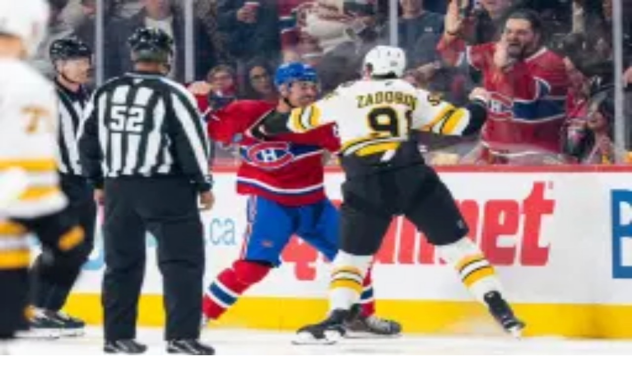

--- FILE ---
content_type: text/html; charset=utf-8
request_url: https://www.bettingnews.com/articles/nhl/avalanche-lightning-prediction-nhl-odds-picks-february-9-2023/
body_size: 36189
content:
<!DOCTYPE html><html class="__variable_d9eaa6 __variable_04af05"><head><meta charSet="utf-8"/><meta name="viewport" content="width=device-width"/><link rel="preconnect" href="https://wp.bettingnews.com"/><link rel="preconnect" href="https://www.googletagmanager.com"/><link rel="preconnect" href="https://platform.twitter.com"/><link rel="preconnect" href="https://pbs.twimg.com"/><link rel="preconnect" href="https://www.instagram.com" crossorigin=""/><link rel="preconnect" href="https://www.tiktok.com" crossorigin=""/><meta name="robots" content="index, follow"/><title>Avalanche vs Lightning Prediction, NHL Odds &amp; Picks (Feb. 9)</title><meta name="description" content="An Avalanche vs Lightning tilt is on the NHL&#x27;s Thursday, Feb. 9 slate. Can Colorado get the win on the road? Or will Tampa Bay stay strong at Amalie Arena?"/><link rel="canonical" href="https://www.bettingnews.com/articles/nhl/avalanche-lightning-prediction-nhl-odds-picks-february-9-2023/"/><meta property="og:locale" content="en_US"/><meta property="og:type" content="article"/><meta property="og:title" content="Avalanche vs Lightning Prediction, NHL Odds &amp; Picks (Feb. 9)"/><meta property="og:description" content="An Avalanche vs Lightning tilt is on the NHL&#x27;s Thursday, Feb. 9 slate. Can Colorado get the win on the road? Or will Tampa Bay stay strong at Amalie Arena?"/><meta property="og:url" content="https://www.bettingnews.com/articles/nhl/avalanche-lightning-prediction-nhl-odds-picks-february-9-2023/"/><meta property="og:site_name" content="Betting News"/><meta property="article:published_time" content="2023-02-09T13:36:20+00:00"/><meta property="article:modified_time" content="2023-02-09T13:41:24+00:00"/><meta property="og:image" content="https://wp.bettingnews.com/wp-content/uploads/2023/02/PanthersLightningGame4_5a00560097403ebffafdb9e2a1abc7c4_2000.webp"/><meta property="og:image:width" content="1018"/><meta property="og:image:height" content="573"/><meta property="og:image:type" content="image/jpeg"/><meta name="twitter:card" content="summary_large_image"/><meta name="twitter:site" content="@YourBettingsNews"/><meta name="twitter:creator" content="@YourBettingsNews"/><meta name="twitter:title" content="Avalanche vs Lightning Prediction, NHL Odds &amp; Picks (Feb. 9)"/><meta name="twitter:description" content="An Avalanche vs Lightning tilt is on the NHL&#x27;s Thursday, Feb. 9 slate. Can Colorado get the win on the road? Or will Tampa Bay stay strong at Amalie Arena?"/><meta name="twitter:url" content="https://www.bettingnews.com/articles/nhl/avalanche-lightning-prediction-nhl-odds-picks-february-9-2023/"/><meta name="twitter:image" content="https://wp.bettingnews.com/wp-content/uploads/2023/02/PanthersLightningGame4_5a00560097403ebffafdb9e2a1abc7c4_2000.webp"/><meta name="twitter:image:alt" content="Avalanche vs Lightning Prediction, NHL Odds &amp; Picks (Feb. 9)"/><script id="schema-org-json-ld" type="application/ld+json">{"@context":"https://schema.org","@graph":[{"@type":"NewsArticle","@id":"https://www.bettingnews.com/articles/nhl/avalanche-lightning-prediction-nhl-odds-picks-february-9-2023/#article","isPartOf":{"@id":"https://www.bettingnews.com/articles/nhl/avalanche-lightning-prediction-nhl-odds-picks-february-9-2023/"},"author":{"@context":"https://schema.org","@type":"Person","name":"Devon Platana","image":"https://www.bettingnews.com/_next/static/media/betting-news-logo.6cf0bd16.svg","jobTitle":"Editor","url":"https://www.bettingnews.com"},"headline":"Avalanche vs Lightning Prediction, NHL Odds & Picks (Feb. 9)","datePublished":"2023-02-09T13:36:20+00:00","dateModified":"2023-02-09T13:41:24+00:00","mainEntityOfPage":{"@context":"https://schema.org","@type":"WebPage","@id":"https://www.bettingnews.com"},"wordCount":1021,"publisher":{"@id":"https://ec2-3-150-192-214.us-east-2.compute.amazonaws.com/#organization"},"image":"https://bettingnewscontent.s3.us-east-2.amazonaws.com/bn-logo.png","thumbnailUrl":"https://wp.bettingnews.com/wp-content/uploads/2023/02/PanthersLightningGame4_5a00560097403ebffafdb9e2a1abc7c4_2000.jpeg","articleSection":["NHL Betting News"],"inLanguage":{"@context":"https://schema.org","@type":"Language","name":"English","alternateName":"English","identifier":"EN"},"copyrightYear":2026,"copyrightHolder":{"@id":"https://www.bettingnews.com/#organization"},"@context":"https://schema.org","isAccessibleForFree":true,"copyrightNotice":"Copyright © 2019 - 2025 Betting News All Rights Reserved.","creativeWorkStatus":"Published"},{"@type":"WebPage","@id":"https://www.bettingnews.com/articles/nhl/avalanche-lightning-prediction-nhl-odds-picks-february-9-2023/","url":"https://www.bettingnews.com/articles/nhl/avalanche-lightning-prediction-nhl-odds-picks-february-9-2023/","name":"Avalanche vs Lightning Prediction, NHL Odds & Picks (Feb. 9)","isPartOf":{"@id":"https://ec2-3-150-192-214.us-east-2.compute.amazonaws.com/#website"},"primaryImageOfPage":{"@id":"https://www.bettingnews.com/articles/nhl/avalanche-lightning-prediction-nhl-odds-picks-february-9-2023/#primaryimage"},"image":{"@id":"https://www.bettingnews.com/articles/nhl/avalanche-lightning-prediction-nhl-odds-picks-february-9-2023/#primaryimage"},"thumbnailUrl":"https://wp.bettingnews.com/wp-content/uploads/2023/02/PanthersLightningGame4_5a00560097403ebffafdb9e2a1abc7c4_2000.jpeg","datePublished":"2023-02-09T13:36:20+00:00","dateModified":"2023-02-09T13:41:24+00:00","description":"An Avalanche vs Lightning tilt is on the NHL's Thursday, Feb. 9 slate. Can Colorado get the win on the road? Or will Tampa Bay stay strong at Amalie Arena?","breadcrumb":{"@id":"https://www.bettingnews.com/articles/nhl/avalanche-lightning-prediction-nhl-odds-picks-february-9-2023/#breadcrumb"},"inLanguage":"en-US","potentialAction":[{"@type":"ReadAction","target":["https://www.bettingnews.com/articles/nhl/avalanche-lightning-prediction-nhl-odds-picks-february-9-2023/"]}]},{"@type":"ImageObject","inLanguage":"en-US","@id":"https://www.bettingnews.com/articles/nhl/avalanche-lightning-prediction-nhl-odds-picks-february-9-2023/#primaryimage","url":"https://www.bettingnews.com/wp-content/uploads/2023/02/PanthersLightningGame4_5a00560097403ebffafdb9e2a1abc7c4_2000.jpeg","contentUrl":"https://wp.bettingnews.com/wp-content/uploads/2023/02/PanthersLightningGame4_5a00560097403ebffafdb9e2a1abc7c4_2000.jpeg","width":1018,"height":573,"caption":"Kucherov hasa chance to have a legacy moment"},{"@type":"BreadcrumbList","@id":"https://www.bettingnews.com/articles/nhl/avalanche-lightning-prediction-nhl-odds-picks-february-9-2023/#breadcrumb","itemListElement":[{"@type":"ListItem","position":1,"name":"Home","item":"https://ec2-3-150-192-214.us-east-2.compute.amazonaws.com/"},{"@type":"ListItem","position":2,"name":"Avalanche vs Lightning Prediction &#038; Picks (Feb. 9): Can Tampa Bay Get Revenge For 2021-22 Stanley Cup Final?"}]},{"@type":"WebSite","@id":"https://ec2-3-150-192-214.us-east-2.compute.amazonaws.com/#website","url":"https://ec2-3-150-192-214.us-east-2.compute.amazonaws.com/","name":"Betting News","description":"Sports Betting News, Odds, Picks &amp; Best Bets for today | Betting News","publisher":{"@id":"https://ec2-3-150-192-214.us-east-2.compute.amazonaws.com/#organization"},"potentialAction":[{"@type":"SearchAction","target":{"@type":"EntryPoint","urlTemplate":"https://ec2-3-150-192-214.us-east-2.compute.amazonaws.com/?s={search_term_string}"},"query-input":{"@type":"PropertyValueSpecification","valueRequired":true,"valueName":"search_term_string"}}],"inLanguage":"en-US"},{"@type":"Organization","@id":"https://ec2-3-150-192-214.us-east-2.compute.amazonaws.com/#organization","name":"Betting News","url":"https://ec2-3-150-192-214.us-east-2.compute.amazonaws.com/","logo":{"@type":"ImageObject","inLanguage":"en-US","@id":"https://ec2-3-150-192-214.us-east-2.compute.amazonaws.com/#/schema/logo/image/","url":"","contentUrl":"","caption":"Betting News"},"image":{"@id":"https://ec2-3-150-192-214.us-east-2.compute.amazonaws.com/#/schema/logo/image/"},"sameAs":["https://www.facebook.com/yourbettingnews","https://x.com/YourBettingsNews","https://www.twitch.tv/bettingnews","https://www.tiktok.com/@yourbettingnews","https://www.youtube.com/@YourBettingNews","https://www.instagram.com/betting.news/"],"foundingDate":"2019-04-21"},{"@type":"Person","@id":"https://ec2-3-150-192-214.us-east-2.compute.amazonaws.com/#/schema/person/8b62491aff6390e7eadb89000d77691c","name":"Devon Platana","image":{"@type":"ImageObject","inLanguage":"en-US","@id":"https://ec2-3-150-192-214.us-east-2.compute.amazonaws.com/#/schema/person/image/","url":"https://www.bettingnews.com/wp-content/uploads/2023/02/devon-platana-profile-picture-150x150.jpg","contentUrl":"https://wp.bettingnews.com/wp-content/uploads/2023/02/devon-platana-profile-picture-150x150.jpg","caption":"Devon Platana"},"description":"Devon is a Master of Journalism graduate who joined the sports betting world in 2020. His favorite leagues to cover are the NHL, NBA and NFL, and has a soft spot for fantasy football specifically. Outside of sports, he enjoys the finer things in life like pasta, live music and getting even more tattoos.","sameAs":["https://x.com/devplat"],"url":"https://www.bettingnews.com/author/devon/"}]}</script><script id="organization-schema" type="application/ld+json">{"@context":"https://schema.org","@type":"Organization","name":"Betting News","alternateName":"Betting News","identifier":"BN","description":"An Avalanche vs Lightning tilt is on the NHL's Thursday, Feb. 9 slate. Can Colorado get the win on the road? Or will Tampa Bay stay strong at Amalie Arena?","url":"https://www.bettingnews.com/articles/nhl/avalanche-lightning-prediction-nhl-odds-picks-february-9-2023/","logo":"https://bettingnewscontent.s3.us-east-2.amazonaws.com/betting-news-logo.svg","sameAs":["https://www.twitch.tv/bettingnews","https://www.facebook.com/yourbettingnews/","https://twitter.com/YourBettingNews","https://www.tiktok.com/@yourbettingnews","https://www.youtube.com/@YourBettingNews","https://www.playback.tv/bettingnews"],"brand":{"@context":"https://schema.org","@type":"Brand","name":"Betting News","alternateName":"Betting News","identifier":"BN","url":"https://www.bettingnews.com/articles/nhl/avalanche-lightning-prediction-nhl-odds-picks-february-9-2023/","description":"An Avalanche vs Lightning tilt is on the NHL's Thursday, Feb. 9 slate. Can Colorado get the win on the road? Or will Tampa Bay stay strong at Amalie Arena?","image":"https://bettingnewscontent.s3.us-east-2.amazonaws.com/betting-news-logo.svg"},"keywords":["Sport Betting News","Betting News","Sports Betting News","Best Betting Sites","Betting Tips","Odds Comparison","Live Betting Odds","Sports Betting Analysis"]}</script><script id="news-articles-schema" type="application/ld+json"></script><link rel="icon" type="image/png" href="https://www.bettingnews.com/favicon-React/favicon-96x96.png" sizes="96x96"/><link rel="icon" type="image/svg+xml" href="https://www.bettingnews.com/favicon-React/favicon.svg"/><link rel="shortcut icon" href="https://www.bettingnews.com/favicon-React/favicon.ico"/><link rel="apple-touch-icon" sizes="180x180" href="https://www.bettingnews.com/favicon-React/apple-touch-icon.png"/><meta name="apple-mobile-web-app-title" content="BettingNews"/><link rel="manifest" href="/favicon-React/site.webmanifest"/><script async="" id="mailerlite-webforms" src="https://static.mailerlite.com/js/w/webforms.min.js?vd4de52e171e8eb9c47c0c20caf367ddf" type="text/javascript"></script><script id="mailerlite-init-function">function ml_webform_success_6005595(){var r=ml_jQuery||jQuery;r(".ml-subscribe-form-6005595 .row-success").show(),r(".ml-subscribe-form-6005595 .row-form").hide()}</script><link rel="preload" as="image" imageSrcSet="/_next/image/?url=https%3A%2F%2Fwp.bettingnews.com%2Fwp-content%2Fuploads%2F2023%2F02%2FPanthersLightningGame4_5a00560097403ebffafdb9e2a1abc7c4_2000.webp&amp;w=256&amp;q=75 256w, /_next/image/?url=https%3A%2F%2Fwp.bettingnews.com%2Fwp-content%2Fuploads%2F2023%2F02%2FPanthersLightningGame4_5a00560097403ebffafdb9e2a1abc7c4_2000.webp&amp;w=384&amp;q=75 384w, /_next/image/?url=https%3A%2F%2Fwp.bettingnews.com%2Fwp-content%2Fuploads%2F2023%2F02%2FPanthersLightningGame4_5a00560097403ebffafdb9e2a1abc7c4_2000.webp&amp;w=640&amp;q=75 640w, /_next/image/?url=https%3A%2F%2Fwp.bettingnews.com%2Fwp-content%2Fuploads%2F2023%2F02%2FPanthersLightningGame4_5a00560097403ebffafdb9e2a1abc7c4_2000.webp&amp;w=750&amp;q=75 750w, /_next/image/?url=https%3A%2F%2Fwp.bettingnews.com%2Fwp-content%2Fuploads%2F2023%2F02%2FPanthersLightningGame4_5a00560097403ebffafdb9e2a1abc7c4_2000.webp&amp;w=828&amp;q=75 828w, /_next/image/?url=https%3A%2F%2Fwp.bettingnews.com%2Fwp-content%2Fuploads%2F2023%2F02%2FPanthersLightningGame4_5a00560097403ebffafdb9e2a1abc7c4_2000.webp&amp;w=1080&amp;q=75 1080w, /_next/image/?url=https%3A%2F%2Fwp.bettingnews.com%2Fwp-content%2Fuploads%2F2023%2F02%2FPanthersLightningGame4_5a00560097403ebffafdb9e2a1abc7c4_2000.webp&amp;w=1200&amp;q=75 1200w, /_next/image/?url=https%3A%2F%2Fwp.bettingnews.com%2Fwp-content%2Fuploads%2F2023%2F02%2FPanthersLightningGame4_5a00560097403ebffafdb9e2a1abc7c4_2000.webp&amp;w=1920&amp;q=75 1920w, /_next/image/?url=https%3A%2F%2Fwp.bettingnews.com%2Fwp-content%2Fuploads%2F2023%2F02%2FPanthersLightningGame4_5a00560097403ebffafdb9e2a1abc7c4_2000.webp&amp;w=2048&amp;q=75 2048w, /_next/image/?url=https%3A%2F%2Fwp.bettingnews.com%2Fwp-content%2Fuploads%2F2023%2F02%2FPanthersLightningGame4_5a00560097403ebffafdb9e2a1abc7c4_2000.webp&amp;w=3840&amp;q=75 3840w" imageSizes="(min-width: 36em) 30vw, 45vw" fetchpriority="high"/><meta name="next-head-count" content="44"/><link rel="preload" href="/_next/static/media/916d3686010a8de2-s.p.woff2" as="font" type="font/woff2" crossorigin="anonymous" data-next-font="size-adjust"/><link rel="preload" href="/_next/static/media/6cf20d688888cba1-s.p.woff2" as="font" type="font/woff2" crossorigin="anonymous" data-next-font="size-adjust"/><link rel="preload" href="/_next/static/media/6a722094612266f8-s.p.woff2" as="font" type="font/woff2" crossorigin="anonymous" data-next-font="size-adjust"/><link rel="preload" href="/_next/static/media/64d9b3d4ae7bd566-s.p.woff2" as="font" type="font/woff2" crossorigin="anonymous" data-next-font="size-adjust"/><link rel="preload" href="/_next/static/media/9a881e2ac07d406b-s.p.woff2" as="font" type="font/woff2" crossorigin="anonymous" data-next-font="size-adjust"/><link rel="preload" href="/_next/static/media/376dd8dc38524313-s.p.woff2" as="font" type="font/woff2" crossorigin="anonymous" data-next-font="size-adjust"/><link rel="preload" href="/_next/static/media/bd427f25ac24d036-s.p.woff2" as="font" type="font/woff2" crossorigin="anonymous" data-next-font="size-adjust"/><link rel="preload" href="/_next/static/media/53d0a4f5cc0e2d2f-s.p.woff2" as="font" type="font/woff2" crossorigin="anonymous" data-next-font="size-adjust"/><link rel="preload" href="/_next/static/media/92fc6f9601a72ee5-s.p.woff2" as="font" type="font/woff2" crossorigin="anonymous" data-next-font="size-adjust"/><link rel="preload" href="/_next/static/media/fb0ccca547491b59-s.p.woff2" as="font" type="font/woff2" crossorigin="anonymous" data-next-font="size-adjust"/><link rel="preload" href="/_next/static/media/13fcde4c6879bc6b-s.p.woff2" as="font" type="font/woff2" crossorigin="anonymous" data-next-font="size-adjust"/><link rel="preload" href="/_next/static/media/543bf3efe5899c64-s.p.woff2" as="font" type="font/woff2" crossorigin="anonymous" data-next-font="size-adjust"/><link rel="preload" href="/_next/static/media/06edd0e0661b84d8-s.p.woff2" as="font" type="font/woff2" crossorigin="anonymous" data-next-font="size-adjust"/><link rel="preload" href="/_next/static/media/5005a828f92ffee3-s.p.woff2" as="font" type="font/woff2" crossorigin="anonymous" data-next-font="size-adjust"/><link rel="preload" href="/_next/static/media/ed67ffd5c2c9ccb8-s.p.woff2" as="font" type="font/woff2" crossorigin="anonymous" data-next-font="size-adjust"/><link rel="preload" href="/_next/static/media/8ef14c6fd0ea9f61-s.p.woff2" as="font" type="font/woff2" crossorigin="anonymous" data-next-font="size-adjust"/><link rel="preload" href="/_next/static/css/e219b8ae61865927.css" as="style"/><link rel="stylesheet" href="/_next/static/css/e219b8ae61865927.css" data-n-g=""/><noscript data-n-css=""></noscript><script defer="" nomodule="" src="/_next/static/chunks/polyfills-78c92fac7aa8fdd8.js"></script><script defer="" src="/_next/static/chunks/2106-520e6a80b710f6b6.js"></script><script defer="" src="/_next/static/chunks/3352.13ec7cbf7187eea3.js"></script><script defer="" src="/_next/static/chunks/8120.e6d70dc35646c106.js"></script><script defer="" src="/_next/static/chunks/6409.29c4e5b7978cda48.js"></script><script src="/_next/static/chunks/webpack-e660dd01ef525281.js" defer=""></script><script src="/_next/static/chunks/framework-b674199771bb40af.js" defer=""></script><script src="/_next/static/chunks/main-2bb7fb4fba493baf.js" defer=""></script><script src="/_next/static/chunks/pages/_app-094814ff4e3c9bb8.js" defer=""></script><script src="/_next/static/chunks/38-5cf1f5544974208a.js" defer=""></script><script src="/_next/static/chunks/79-a481d0a43d9c09a8.js" defer=""></script><script src="/_next/static/chunks/pages/articles/%5Bcategory%5D/%5Bpost_slug%5D-cf8e90356c097f97.js" defer=""></script><script src="/_next/static/57niCZ8QIL2SdnNOQvryS/_buildManifest.js" defer=""></script><script src="/_next/static/57niCZ8QIL2SdnNOQvryS/_ssgManifest.js" defer=""></script></head><body class="bg-site-bg"><div id="__next"><div class="__className_04af05 __variable_d9eaa6 __variable_04af05 __variable_7831da"><main class="__variable_04af05 __variable_d9eaa6"><div class="container grid grid-cols-1 px-0 lg:grid-cols-[66.6%_33.3%] xl:max-w-screen-2xl xl:grid-cols-[25%_50%_25%]"><div class="px-5 pb-6 pt-4 max-sm:px-2.5 lg:py-14"><link rel="preload" as="style" id="su-shortcodes-icons-css" href="https://d95f0g9zbpzcu.cloudfront.net/short-codes.css" type="text/css" media="all"/><link rel="preload" as="style" id="su-shortcodes-css" href="https://d95f0g9zbpzcu.cloudfront.net/short-codes-icons.css" type="text/css" media="all"/><div class="relative flex flex-col"><h1 class="mb-2 font-heading text-2xl font-bold leading-[1.15] text-nav-blue sm:text-[2rem]">Avalanche vs Lightning Prediction & Picks (Feb. 9): Can Tampa Bay Get Revenge For 2021-22 Stanley Cup Final?</h1><div class="mb-4 mt-2 flex justify-between rounded-lg border border-solid border-[rgb(203,210,217)] bg-white p-2"><div class="flex w-full items-center gap-[10px]"><img alt="Devon Platana" loading="lazy" width="55" height="55" decoding="async" data-nimg="1" class="h-[45px] w-[45px] rounded-full" style="color:transparent" srcSet="/_next/image/?url=https%3A%2F%2Fwww.bettingnews.com%2Fwp-content%2Fuploads%2F2023%2F02%2Fdevon-platana-profile-picture-150x150.jpg&amp;w=64&amp;q=75 1x, /_next/image/?url=https%3A%2F%2Fwww.bettingnews.com%2Fwp-content%2Fuploads%2F2023%2F02%2Fdevon-platana-profile-picture-150x150.jpg&amp;w=128&amp;q=75 2x" src="/_next/image/?url=https%3A%2F%2Fwww.bettingnews.com%2Fwp-content%2Fuploads%2F2023%2F02%2Fdevon-platana-profile-picture-150x150.jpg&amp;w=128&amp;q=75"/><div class="flex w-full flex-col justify-between text-xs leading-4 md:flex-row md:gap-6 lg:text-sm"><div><p>Written by<!-- -->:<!-- --> <a class="hover:underline" style="color:rgb(9 103 210/1)" href="/author/devon/">Devon Platana</a></p><p><span>Last Update</span>: <!-- -->Thu Feb 09, 2023, 8:41 am<!-- --> ET</p></div><p class="md:mt-auto">Read Time<!-- -->:<!-- --> <!-- -->5 minutes</p></div></div></div><div class="relative mb-1.5 h-[55vw] max-h-[305px] w-full rounded-lg md:max-h-[405px] lg:max-h-[345px] xl:h-[27vw] xl:max-h-[395px]"><img alt="Kucherov has been dominant all season, and his asssit props are always a great bet" fetchpriority="high" decoding="async" data-nimg="fill" class="relative w-full rounded-lg object-cover" style="position:absolute;height:100%;width:100%;left:0;top:0;right:0;bottom:0;color:transparent" sizes="(min-width: 36em) 30vw, 45vw" srcSet="/_next/image/?url=https%3A%2F%2Fwp.bettingnews.com%2Fwp-content%2Fuploads%2F2023%2F02%2FPanthersLightningGame4_5a00560097403ebffafdb9e2a1abc7c4_2000.webp&amp;w=256&amp;q=75 256w, /_next/image/?url=https%3A%2F%2Fwp.bettingnews.com%2Fwp-content%2Fuploads%2F2023%2F02%2FPanthersLightningGame4_5a00560097403ebffafdb9e2a1abc7c4_2000.webp&amp;w=384&amp;q=75 384w, /_next/image/?url=https%3A%2F%2Fwp.bettingnews.com%2Fwp-content%2Fuploads%2F2023%2F02%2FPanthersLightningGame4_5a00560097403ebffafdb9e2a1abc7c4_2000.webp&amp;w=640&amp;q=75 640w, /_next/image/?url=https%3A%2F%2Fwp.bettingnews.com%2Fwp-content%2Fuploads%2F2023%2F02%2FPanthersLightningGame4_5a00560097403ebffafdb9e2a1abc7c4_2000.webp&amp;w=750&amp;q=75 750w, /_next/image/?url=https%3A%2F%2Fwp.bettingnews.com%2Fwp-content%2Fuploads%2F2023%2F02%2FPanthersLightningGame4_5a00560097403ebffafdb9e2a1abc7c4_2000.webp&amp;w=828&amp;q=75 828w, /_next/image/?url=https%3A%2F%2Fwp.bettingnews.com%2Fwp-content%2Fuploads%2F2023%2F02%2FPanthersLightningGame4_5a00560097403ebffafdb9e2a1abc7c4_2000.webp&amp;w=1080&amp;q=75 1080w, /_next/image/?url=https%3A%2F%2Fwp.bettingnews.com%2Fwp-content%2Fuploads%2F2023%2F02%2FPanthersLightningGame4_5a00560097403ebffafdb9e2a1abc7c4_2000.webp&amp;w=1200&amp;q=75 1200w, /_next/image/?url=https%3A%2F%2Fwp.bettingnews.com%2Fwp-content%2Fuploads%2F2023%2F02%2FPanthersLightningGame4_5a00560097403ebffafdb9e2a1abc7c4_2000.webp&amp;w=1920&amp;q=75 1920w, /_next/image/?url=https%3A%2F%2Fwp.bettingnews.com%2Fwp-content%2Fuploads%2F2023%2F02%2FPanthersLightningGame4_5a00560097403ebffafdb9e2a1abc7c4_2000.webp&amp;w=2048&amp;q=75 2048w, /_next/image/?url=https%3A%2F%2Fwp.bettingnews.com%2Fwp-content%2Fuploads%2F2023%2F02%2FPanthersLightningGame4_5a00560097403ebffafdb9e2a1abc7c4_2000.webp&amp;w=3840&amp;q=75 3840w" src="/_next/image/?url=https%3A%2F%2Fwp.bettingnews.com%2Fwp-content%2Fuploads%2F2023%2F02%2FPanthersLightningGame4_5a00560097403ebffafdb9e2a1abc7c4_2000.webp&amp;w=3840&amp;q=75"/><div class="absolute bottom-[10px] right-[10px] z-10 flex w-[fit-content] justify-end"><div><button type="button" aria-haspopup="menu" aria-expanded="false" aria-controls="share-menu" class="z-50 m-0 flex h-10 w-10 items-center justify-center rounded-full bg-white/95 hover:bg-white focus:outline-none transform-gpu transition-all duration-300 ease-out shadow-[0_2px_6px_rgba(0,0,0,0.12),0_1px_2px_rgba(0,0,0,0.08)] hover:shadow-[0_8px_20px_rgba(0,0,0,0.18),0_4px_10px_rgba(0,0,0,0.12)]"><span class="sr-only">Share</span></button></div></div><div class="absolute bottom-0 left-0 flex items-center justify-center gap-1 rounded-bl-lg rounded-tr-lg bg-off-white p-2"><p class="font-bold uppercase text-red">nhl</p></div></div><div class="flex flex-col justify-center rounded-md border border-grey-200 bg-white text-center"><div class="flex items-center border-b border-grey-200 p-2"><div class="flex basis-[20%] justify-center border-r border-grey-200 sm:basis-[25%]"><img alt="Colorado Avalanche logo" loading="lazy" width="32" height="32" decoding="async" data-nimg="1" class="h-[32px] w-[32px]" style="color:transparent" srcSet="/_next/image/?url=https%3A%2F%2Ffantasydataobj.s3.us-east-2.amazonaws.com%2Fnhl%2Fteams%2Fcolorado_avalanche.png&amp;w=32&amp;q=75 1x, /_next/image/?url=https%3A%2F%2Ffantasydataobj.s3.us-east-2.amazonaws.com%2Fnhl%2Fteams%2Fcolorado_avalanche.png&amp;w=64&amp;q=75 2x" src="/_next/image/?url=https%3A%2F%2Ffantasydataobj.s3.us-east-2.amazonaws.com%2Fnhl%2Fteams%2Fcolorado_avalanche.png&amp;w=64&amp;q=75"/></div><div class="flex basis-[60%] items-center justify-center px-2 py-1 sm:basis-[50%]"><div class="flex items-center justify-center gap-1 rounded-lg bg-select-blue px-[0.5rem] py-1 text-sm text-white md:px-2"><span class="text-[0.8rem] font-bold uppercase tracking-[0.08em]">FINAL</span></div></div><div class="flex basis-[20%] justify-center border-l border-grey-200 sm:basis-[25%]"><img alt="Tampa Bay Lightning logo" loading="lazy" width="32" height="32" decoding="async" data-nimg="1" class="h-[32px] w-[32px]" style="color:transparent" srcSet="/_next/image/?url=https%3A%2F%2Ffantasydataobj.s3.us-east-2.amazonaws.com%2Fnhl%2Fteams%2Ftampa_bay_lightning.png&amp;w=32&amp;q=75 1x, /_next/image/?url=https%3A%2F%2Ffantasydataobj.s3.us-east-2.amazonaws.com%2Fnhl%2Fteams%2Ftampa_bay_lightning.png&amp;w=64&amp;q=75 2x" src="/_next/image/?url=https%3A%2F%2Ffantasydataobj.s3.us-east-2.amazonaws.com%2Fnhl%2Fteams%2Ftampa_bay_lightning.png&amp;w=64&amp;q=75"/></div></div><div class="flex flex-col text-sm font-extrabold text-dark lg:flex-row"><div class="flex flex-col border-grey-200 lg:w-1/2 lg:border-r"><p class="flex justify-center gap-1 border-b border-grey-200 p-2"><div>Colorado Avalanche</div></p><div class="flex h-full w-full items-center justify-center p-2">0</div></div><div class="flex flex-col lg:w-1/2 "><p class="flex justify-center gap-1 border-b border-grey-200 p-2"><div>Tampa Bay Lightning</div></p><div class="flex h-full w-full items-center justify-center p-2">5</div></div></div></div><div id="bettingnews-content"></div><a aria-label="See Picks &amp; Statistics For The Game" class="mx-auto mb-6 block w-fit rounded-[160px] bg-[#01337d] px-2 py-3 text-center font-heading text-base font-medium text-white md:px-4" style="margin-top:8px" href="/nhl/matchup/2023-02-09-colorado_avalanche-tampa_bay_lightning-n-1/"><span class="flex items-center px-4 text-sm lg:px-12 lg:text-base">See Picks &amp; Statistics For The Game</span></a><a aria-label="See our Matchup - Free Picks &amp; Stats" class="mx-auto mb-6 block w-fit rounded-[160px] bg-[#01337d] px-2 py-3 text-center font-heading text-base font-medium text-white md:px-4" style="margin-bottom:12px" href="/nhl/matchup/2023-02-09-colorado_avalanche-tampa_bay_lightning-n-1/"><span class="flex items-center px-4 text-sm lg:px-12 lg:text-base">See our Matchup - Free Picks &amp; Stats</span></a><div class="mb-8"><div class="max-w-[650px]"><div class="flex w-full items-center md:flex-row"><a class="mr-6 h-[88px] w-[88px]" aria-label="Twitter: Devon Platana" target="_blank" href="https://www.twitter.com/devplat"><img alt="Devon Platana" loading="lazy" width="88" height="88" decoding="async" data-nimg="1" class="h-[88px] w-[88px] rounded-full object-cover" style="color:transparent" srcSet="/_next/image/?url=https%3A%2F%2Fwww.bettingnews.com%2Fwp-content%2Fuploads%2F2023%2F02%2Fdevon-platana-profile-picture-150x150.jpg&amp;w=96&amp;q=75 1x, /_next/image/?url=https%3A%2F%2Fwww.bettingnews.com%2Fwp-content%2Fuploads%2F2023%2F02%2Fdevon-platana-profile-picture-150x150.jpg&amp;w=256&amp;q=75 2x" src="/_next/image/?url=https%3A%2F%2Fwww.bettingnews.com%2Fwp-content%2Fuploads%2F2023%2F02%2Fdevon-platana-profile-picture-150x150.jpg&amp;w=256&amp;q=75"/></a><div class="flex flex-1 md:flex-col"><div class="flex flex-col md:mb-2 md:flex-row md:justify-between"><h5 class="mb-2 text-2xl font-bold md:mb-0 md:text-base">Devon Platana</h5><a aria-label="Twitter: Devon Platana" target="_blank" href="https://www.twitter.com/devplat"></a></div><p class="mb-8 font-body text-sm leading-5">Devon is a Master of Journalism graduate who joined the sports betting world in 2020. His favorite leagues to cover are the NHL, NBA and NFL, and has a soft spot for fantasy football specifically. Outside of sports, he enjoys the finer things in life like pasta, live music and getting even more tattoos.</p></div></div></div></div><p class="text-sm"><i>This site contains commercial content. We may be compensated for the links provided on this page. The content on this page is for informational purposes only. Betting News makes no representation or warranty as to the accuracy of the information given or the outcome of any game or event.</i></p><div class="-mx-5 mb-2 mt-6 md:mx-0 lg:mb-4"><div class="w-full bg-border-blue p-4 pt-6 text-white lg:pb-8"><h2 class="mb-2 text-[1.375rem] font-bold leading-6 text-white lg:mb-6">More NHL News</h2><div class="grid grid-flow-row gap-4"><div class="flex flex-col lg:flex-row"><div class="relative mb-2 h-[55vw] max-h-[305px] w-full rounded-lg md:max-h-[405px] lg:mb-0 lg:mr-2 lg:max-h-[120px] lg:max-w-[200px] lg:flex-[0_0_33.3%]"><img alt="Islanders and Rangers players" loading="lazy" decoding="async" data-nimg="fill" class="relative w-full rounded-lg object-cover" style="position:absolute;height:100%;width:100%;left:0;top:0;right:0;bottom:0;color:transparent" sizes="(max-width: 768px) 545px, (max-width: 992px) 700px, 190px" srcSet="/_next/image/?url=https%3A%2F%2Fwp.bettingnews.com%2Fwp-content%2Fuploads%2F2026%2F01%2F83040198007-2209656378.webp&amp;w=16&amp;q=75 16w, /_next/image/?url=https%3A%2F%2Fwp.bettingnews.com%2Fwp-content%2Fuploads%2F2026%2F01%2F83040198007-2209656378.webp&amp;w=32&amp;q=75 32w, /_next/image/?url=https%3A%2F%2Fwp.bettingnews.com%2Fwp-content%2Fuploads%2F2026%2F01%2F83040198007-2209656378.webp&amp;w=48&amp;q=75 48w, /_next/image/?url=https%3A%2F%2Fwp.bettingnews.com%2Fwp-content%2Fuploads%2F2026%2F01%2F83040198007-2209656378.webp&amp;w=64&amp;q=75 64w, /_next/image/?url=https%3A%2F%2Fwp.bettingnews.com%2Fwp-content%2Fuploads%2F2026%2F01%2F83040198007-2209656378.webp&amp;w=96&amp;q=75 96w, /_next/image/?url=https%3A%2F%2Fwp.bettingnews.com%2Fwp-content%2Fuploads%2F2026%2F01%2F83040198007-2209656378.webp&amp;w=128&amp;q=75 128w, /_next/image/?url=https%3A%2F%2Fwp.bettingnews.com%2Fwp-content%2Fuploads%2F2026%2F01%2F83040198007-2209656378.webp&amp;w=256&amp;q=75 256w, /_next/image/?url=https%3A%2F%2Fwp.bettingnews.com%2Fwp-content%2Fuploads%2F2026%2F01%2F83040198007-2209656378.webp&amp;w=384&amp;q=75 384w, /_next/image/?url=https%3A%2F%2Fwp.bettingnews.com%2Fwp-content%2Fuploads%2F2026%2F01%2F83040198007-2209656378.webp&amp;w=640&amp;q=75 640w, /_next/image/?url=https%3A%2F%2Fwp.bettingnews.com%2Fwp-content%2Fuploads%2F2026%2F01%2F83040198007-2209656378.webp&amp;w=750&amp;q=75 750w, /_next/image/?url=https%3A%2F%2Fwp.bettingnews.com%2Fwp-content%2Fuploads%2F2026%2F01%2F83040198007-2209656378.webp&amp;w=828&amp;q=75 828w, /_next/image/?url=https%3A%2F%2Fwp.bettingnews.com%2Fwp-content%2Fuploads%2F2026%2F01%2F83040198007-2209656378.webp&amp;w=1080&amp;q=75 1080w, /_next/image/?url=https%3A%2F%2Fwp.bettingnews.com%2Fwp-content%2Fuploads%2F2026%2F01%2F83040198007-2209656378.webp&amp;w=1200&amp;q=75 1200w, /_next/image/?url=https%3A%2F%2Fwp.bettingnews.com%2Fwp-content%2Fuploads%2F2026%2F01%2F83040198007-2209656378.webp&amp;w=1920&amp;q=75 1920w, /_next/image/?url=https%3A%2F%2Fwp.bettingnews.com%2Fwp-content%2Fuploads%2F2026%2F01%2F83040198007-2209656378.webp&amp;w=2048&amp;q=75 2048w, /_next/image/?url=https%3A%2F%2Fwp.bettingnews.com%2Fwp-content%2Fuploads%2F2026%2F01%2F83040198007-2209656378.webp&amp;w=3840&amp;q=75 3840w" src="/_next/image/?url=https%3A%2F%2Fwp.bettingnews.com%2Fwp-content%2Fuploads%2F2026%2F01%2F83040198007-2209656378.webp&amp;w=3840&amp;q=75"/></div><div class="flex flex-col lg:flex-[0_0_66.6%] lg:justify-center lg:px-4"><p class="mb-1 text-[80%]">NHL Betting News</p><a aria-label="NHL: Islanders vs. Rangers Picks and Odds | January 28, 2025" href="/articles/nhl/nhl-islanders-vs-rangers-picks-and-odds-january-28-2025/"><h5 class="mb-2 line-clamp-2 font-bold capitalize tracking-wide">NHL: Islanders vs. Rangers Picks and Odds | January 28, 2025</h5><p class="whitespace-nowrap text-[80%]">Nick Zanghi</p></a></div></div><div class="flex flex-col lg:flex-row"><div class="relative mb-2 h-[55vw] max-h-[305px] w-full rounded-lg md:max-h-[405px] lg:mb-0 lg:mr-2 lg:max-h-[120px] lg:max-w-[200px] lg:flex-[0_0_33.3%]"><img alt="NHL best bet" loading="lazy" decoding="async" data-nimg="fill" class="relative w-full rounded-lg object-cover" style="position:absolute;height:100%;width:100%;left:0;top:0;right:0;bottom:0;color:transparent" sizes="(max-width: 768px) 545px, (max-width: 992px) 700px, 190px" srcSet="/_next/image/?url=https%3A%2F%2Fwp.bettingnews.com%2Fwp-content%2Fuploads%2F2025%2F01%2FCoupons-1.webp&amp;w=16&amp;q=75 16w, /_next/image/?url=https%3A%2F%2Fwp.bettingnews.com%2Fwp-content%2Fuploads%2F2025%2F01%2FCoupons-1.webp&amp;w=32&amp;q=75 32w, /_next/image/?url=https%3A%2F%2Fwp.bettingnews.com%2Fwp-content%2Fuploads%2F2025%2F01%2FCoupons-1.webp&amp;w=48&amp;q=75 48w, /_next/image/?url=https%3A%2F%2Fwp.bettingnews.com%2Fwp-content%2Fuploads%2F2025%2F01%2FCoupons-1.webp&amp;w=64&amp;q=75 64w, /_next/image/?url=https%3A%2F%2Fwp.bettingnews.com%2Fwp-content%2Fuploads%2F2025%2F01%2FCoupons-1.webp&amp;w=96&amp;q=75 96w, /_next/image/?url=https%3A%2F%2Fwp.bettingnews.com%2Fwp-content%2Fuploads%2F2025%2F01%2FCoupons-1.webp&amp;w=128&amp;q=75 128w, /_next/image/?url=https%3A%2F%2Fwp.bettingnews.com%2Fwp-content%2Fuploads%2F2025%2F01%2FCoupons-1.webp&amp;w=256&amp;q=75 256w, /_next/image/?url=https%3A%2F%2Fwp.bettingnews.com%2Fwp-content%2Fuploads%2F2025%2F01%2FCoupons-1.webp&amp;w=384&amp;q=75 384w, /_next/image/?url=https%3A%2F%2Fwp.bettingnews.com%2Fwp-content%2Fuploads%2F2025%2F01%2FCoupons-1.webp&amp;w=640&amp;q=75 640w, /_next/image/?url=https%3A%2F%2Fwp.bettingnews.com%2Fwp-content%2Fuploads%2F2025%2F01%2FCoupons-1.webp&amp;w=750&amp;q=75 750w, /_next/image/?url=https%3A%2F%2Fwp.bettingnews.com%2Fwp-content%2Fuploads%2F2025%2F01%2FCoupons-1.webp&amp;w=828&amp;q=75 828w, /_next/image/?url=https%3A%2F%2Fwp.bettingnews.com%2Fwp-content%2Fuploads%2F2025%2F01%2FCoupons-1.webp&amp;w=1080&amp;q=75 1080w, /_next/image/?url=https%3A%2F%2Fwp.bettingnews.com%2Fwp-content%2Fuploads%2F2025%2F01%2FCoupons-1.webp&amp;w=1200&amp;q=75 1200w, /_next/image/?url=https%3A%2F%2Fwp.bettingnews.com%2Fwp-content%2Fuploads%2F2025%2F01%2FCoupons-1.webp&amp;w=1920&amp;q=75 1920w, /_next/image/?url=https%3A%2F%2Fwp.bettingnews.com%2Fwp-content%2Fuploads%2F2025%2F01%2FCoupons-1.webp&amp;w=2048&amp;q=75 2048w, /_next/image/?url=https%3A%2F%2Fwp.bettingnews.com%2Fwp-content%2Fuploads%2F2025%2F01%2FCoupons-1.webp&amp;w=3840&amp;q=75 3840w" src="/_next/image/?url=https%3A%2F%2Fwp.bettingnews.com%2Fwp-content%2Fuploads%2F2025%2F01%2FCoupons-1.webp&amp;w=3840&amp;q=75"/></div><div class="flex flex-col lg:flex-[0_0_66.6%] lg:justify-center lg:px-4"><p class="mb-1 text-[80%]">NHL Betting News</p><a aria-label="NHL Best Bet 01/27/2026" href="/articles/nhl/nhl-best-bet-01-27-2026/"><h5 class="mb-2 line-clamp-2 font-bold capitalize tracking-wide">NHL Best Bet 01/27/2026</h5><p class="whitespace-nowrap text-[80%]">Brad Blakemore</p></a></div></div><div class="flex flex-col lg:flex-row"><div class="relative mb-2 h-[55vw] max-h-[305px] w-full rounded-lg md:max-h-[405px] lg:mb-0 lg:mr-2 lg:max-h-[120px] lg:max-w-[200px] lg:flex-[0_0_33.3%]"><img alt="William Nylander and Rasmus Dahlin" loading="lazy" decoding="async" data-nimg="fill" class="relative w-full rounded-lg object-cover" style="position:absolute;height:100%;width:100%;left:0;top:0;right:0;bottom:0;color:transparent" sizes="(max-width: 768px) 545px, (max-width: 992px) 700px, 190px" srcSet="/_next/image/?url=https%3A%2F%2Fwp.bettingnews.com%2Fwp-content%2Fuploads%2F2026%2F01%2FUSATSI_25937964.webp&amp;w=16&amp;q=75 16w, /_next/image/?url=https%3A%2F%2Fwp.bettingnews.com%2Fwp-content%2Fuploads%2F2026%2F01%2FUSATSI_25937964.webp&amp;w=32&amp;q=75 32w, /_next/image/?url=https%3A%2F%2Fwp.bettingnews.com%2Fwp-content%2Fuploads%2F2026%2F01%2FUSATSI_25937964.webp&amp;w=48&amp;q=75 48w, /_next/image/?url=https%3A%2F%2Fwp.bettingnews.com%2Fwp-content%2Fuploads%2F2026%2F01%2FUSATSI_25937964.webp&amp;w=64&amp;q=75 64w, /_next/image/?url=https%3A%2F%2Fwp.bettingnews.com%2Fwp-content%2Fuploads%2F2026%2F01%2FUSATSI_25937964.webp&amp;w=96&amp;q=75 96w, /_next/image/?url=https%3A%2F%2Fwp.bettingnews.com%2Fwp-content%2Fuploads%2F2026%2F01%2FUSATSI_25937964.webp&amp;w=128&amp;q=75 128w, /_next/image/?url=https%3A%2F%2Fwp.bettingnews.com%2Fwp-content%2Fuploads%2F2026%2F01%2FUSATSI_25937964.webp&amp;w=256&amp;q=75 256w, /_next/image/?url=https%3A%2F%2Fwp.bettingnews.com%2Fwp-content%2Fuploads%2F2026%2F01%2FUSATSI_25937964.webp&amp;w=384&amp;q=75 384w, /_next/image/?url=https%3A%2F%2Fwp.bettingnews.com%2Fwp-content%2Fuploads%2F2026%2F01%2FUSATSI_25937964.webp&amp;w=640&amp;q=75 640w, /_next/image/?url=https%3A%2F%2Fwp.bettingnews.com%2Fwp-content%2Fuploads%2F2026%2F01%2FUSATSI_25937964.webp&amp;w=750&amp;q=75 750w, /_next/image/?url=https%3A%2F%2Fwp.bettingnews.com%2Fwp-content%2Fuploads%2F2026%2F01%2FUSATSI_25937964.webp&amp;w=828&amp;q=75 828w, /_next/image/?url=https%3A%2F%2Fwp.bettingnews.com%2Fwp-content%2Fuploads%2F2026%2F01%2FUSATSI_25937964.webp&amp;w=1080&amp;q=75 1080w, /_next/image/?url=https%3A%2F%2Fwp.bettingnews.com%2Fwp-content%2Fuploads%2F2026%2F01%2FUSATSI_25937964.webp&amp;w=1200&amp;q=75 1200w, /_next/image/?url=https%3A%2F%2Fwp.bettingnews.com%2Fwp-content%2Fuploads%2F2026%2F01%2FUSATSI_25937964.webp&amp;w=1920&amp;q=75 1920w, /_next/image/?url=https%3A%2F%2Fwp.bettingnews.com%2Fwp-content%2Fuploads%2F2026%2F01%2FUSATSI_25937964.webp&amp;w=2048&amp;q=75 2048w, /_next/image/?url=https%3A%2F%2Fwp.bettingnews.com%2Fwp-content%2Fuploads%2F2026%2F01%2FUSATSI_25937964.webp&amp;w=3840&amp;q=75 3840w" src="/_next/image/?url=https%3A%2F%2Fwp.bettingnews.com%2Fwp-content%2Fuploads%2F2026%2F01%2FUSATSI_25937964.webp&amp;w=3840&amp;q=75"/></div><div class="flex flex-col lg:flex-[0_0_66.6%] lg:justify-center lg:px-4"><p class="mb-1 text-[80%]">NHL Betting News</p><a aria-label="NHL: Sabres vs. Leafs Picks and Odds | January 27, 2026" href="/articles/nhl/nhl-sabres-vs-leafs-picks-and-odds-january-27-2026/"><h5 class="mb-2 line-clamp-2 font-bold capitalize tracking-wide">NHL: Sabres vs. Leafs Picks and Odds | January 27, 2026</h5><p class="whitespace-nowrap text-[80%]">Nick Zanghi</p></a></div></div><div class="flex flex-col lg:flex-row"><div class="relative mb-2 h-[55vw] max-h-[305px] w-full rounded-lg md:max-h-[405px] lg:mb-0 lg:mr-2 lg:max-h-[120px] lg:max-w-[200px] lg:flex-[0_0_33.3%]"><img alt="Filip Hronek" loading="lazy" decoding="async" data-nimg="fill" class="relative w-full rounded-lg object-cover" style="position:absolute;height:100%;width:100%;left:0;top:0;right:0;bottom:0;color:transparent" sizes="(max-width: 768px) 545px, (max-width: 992px) 700px, 190px" srcSet="/_next/image/?url=https%3A%2F%2Fwp.bettingnews.com%2Fwp-content%2Fuploads%2F2026%2F01%2Fgettyimages-2186572938.webp&amp;w=16&amp;q=75 16w, /_next/image/?url=https%3A%2F%2Fwp.bettingnews.com%2Fwp-content%2Fuploads%2F2026%2F01%2Fgettyimages-2186572938.webp&amp;w=32&amp;q=75 32w, /_next/image/?url=https%3A%2F%2Fwp.bettingnews.com%2Fwp-content%2Fuploads%2F2026%2F01%2Fgettyimages-2186572938.webp&amp;w=48&amp;q=75 48w, /_next/image/?url=https%3A%2F%2Fwp.bettingnews.com%2Fwp-content%2Fuploads%2F2026%2F01%2Fgettyimages-2186572938.webp&amp;w=64&amp;q=75 64w, /_next/image/?url=https%3A%2F%2Fwp.bettingnews.com%2Fwp-content%2Fuploads%2F2026%2F01%2Fgettyimages-2186572938.webp&amp;w=96&amp;q=75 96w, /_next/image/?url=https%3A%2F%2Fwp.bettingnews.com%2Fwp-content%2Fuploads%2F2026%2F01%2Fgettyimages-2186572938.webp&amp;w=128&amp;q=75 128w, /_next/image/?url=https%3A%2F%2Fwp.bettingnews.com%2Fwp-content%2Fuploads%2F2026%2F01%2Fgettyimages-2186572938.webp&amp;w=256&amp;q=75 256w, /_next/image/?url=https%3A%2F%2Fwp.bettingnews.com%2Fwp-content%2Fuploads%2F2026%2F01%2Fgettyimages-2186572938.webp&amp;w=384&amp;q=75 384w, /_next/image/?url=https%3A%2F%2Fwp.bettingnews.com%2Fwp-content%2Fuploads%2F2026%2F01%2Fgettyimages-2186572938.webp&amp;w=640&amp;q=75 640w, /_next/image/?url=https%3A%2F%2Fwp.bettingnews.com%2Fwp-content%2Fuploads%2F2026%2F01%2Fgettyimages-2186572938.webp&amp;w=750&amp;q=75 750w, /_next/image/?url=https%3A%2F%2Fwp.bettingnews.com%2Fwp-content%2Fuploads%2F2026%2F01%2Fgettyimages-2186572938.webp&amp;w=828&amp;q=75 828w, /_next/image/?url=https%3A%2F%2Fwp.bettingnews.com%2Fwp-content%2Fuploads%2F2026%2F01%2Fgettyimages-2186572938.webp&amp;w=1080&amp;q=75 1080w, /_next/image/?url=https%3A%2F%2Fwp.bettingnews.com%2Fwp-content%2Fuploads%2F2026%2F01%2Fgettyimages-2186572938.webp&amp;w=1200&amp;q=75 1200w, /_next/image/?url=https%3A%2F%2Fwp.bettingnews.com%2Fwp-content%2Fuploads%2F2026%2F01%2Fgettyimages-2186572938.webp&amp;w=1920&amp;q=75 1920w, /_next/image/?url=https%3A%2F%2Fwp.bettingnews.com%2Fwp-content%2Fuploads%2F2026%2F01%2Fgettyimages-2186572938.webp&amp;w=2048&amp;q=75 2048w, /_next/image/?url=https%3A%2F%2Fwp.bettingnews.com%2Fwp-content%2Fuploads%2F2026%2F01%2Fgettyimages-2186572938.webp&amp;w=3840&amp;q=75 3840w" src="/_next/image/?url=https%3A%2F%2Fwp.bettingnews.com%2Fwp-content%2Fuploads%2F2026%2F01%2Fgettyimages-2186572938.webp&amp;w=3840&amp;q=75"/></div><div class="flex flex-col lg:flex-[0_0_66.6%] lg:justify-center lg:px-4"><p class="mb-1 text-[80%]">NHL Betting News</p><a aria-label="NHL: Penguins vs. Canucks Picks and Odds | January 25, 2026" href="/articles/nhl/nhl-penguins-vs-canucks-picks-and-odds-january-25-2026/"><h5 class="mb-2 line-clamp-2 font-bold capitalize tracking-wide">NHL: Penguins vs. Canucks Picks and Odds | January 25, 2026</h5><p class="whitespace-nowrap text-[80%]">Nick Zanghi</p></a></div></div><div class="flex flex-col lg:flex-row"><div class="relative mb-2 h-[55vw] max-h-[305px] w-full rounded-lg md:max-h-[405px] lg:mb-0 lg:mr-2 lg:max-h-[120px] lg:max-w-[200px] lg:flex-[0_0_33.3%]"><img alt="Nikita Zadorov" loading="lazy" decoding="async" data-nimg="fill" class="relative w-full rounded-lg object-cover" style="position:absolute;height:100%;width:100%;left:0;top:0;right:0;bottom:0;color:transparent" sizes="(max-width: 768px) 545px, (max-width: 992px) 700px, 190px" srcSet="/_next/image/?url=https%3A%2F%2Fwp.bettingnews.com%2Fwp-content%2Fuploads%2F2026%2F01%2Fbruins-habs-fight-scaled-1.webp&amp;w=16&amp;q=75 16w, /_next/image/?url=https%3A%2F%2Fwp.bettingnews.com%2Fwp-content%2Fuploads%2F2026%2F01%2Fbruins-habs-fight-scaled-1.webp&amp;w=32&amp;q=75 32w, /_next/image/?url=https%3A%2F%2Fwp.bettingnews.com%2Fwp-content%2Fuploads%2F2026%2F01%2Fbruins-habs-fight-scaled-1.webp&amp;w=48&amp;q=75 48w, /_next/image/?url=https%3A%2F%2Fwp.bettingnews.com%2Fwp-content%2Fuploads%2F2026%2F01%2Fbruins-habs-fight-scaled-1.webp&amp;w=64&amp;q=75 64w, /_next/image/?url=https%3A%2F%2Fwp.bettingnews.com%2Fwp-content%2Fuploads%2F2026%2F01%2Fbruins-habs-fight-scaled-1.webp&amp;w=96&amp;q=75 96w, /_next/image/?url=https%3A%2F%2Fwp.bettingnews.com%2Fwp-content%2Fuploads%2F2026%2F01%2Fbruins-habs-fight-scaled-1.webp&amp;w=128&amp;q=75 128w, /_next/image/?url=https%3A%2F%2Fwp.bettingnews.com%2Fwp-content%2Fuploads%2F2026%2F01%2Fbruins-habs-fight-scaled-1.webp&amp;w=256&amp;q=75 256w, /_next/image/?url=https%3A%2F%2Fwp.bettingnews.com%2Fwp-content%2Fuploads%2F2026%2F01%2Fbruins-habs-fight-scaled-1.webp&amp;w=384&amp;q=75 384w, /_next/image/?url=https%3A%2F%2Fwp.bettingnews.com%2Fwp-content%2Fuploads%2F2026%2F01%2Fbruins-habs-fight-scaled-1.webp&amp;w=640&amp;q=75 640w, /_next/image/?url=https%3A%2F%2Fwp.bettingnews.com%2Fwp-content%2Fuploads%2F2026%2F01%2Fbruins-habs-fight-scaled-1.webp&amp;w=750&amp;q=75 750w, /_next/image/?url=https%3A%2F%2Fwp.bettingnews.com%2Fwp-content%2Fuploads%2F2026%2F01%2Fbruins-habs-fight-scaled-1.webp&amp;w=828&amp;q=75 828w, /_next/image/?url=https%3A%2F%2Fwp.bettingnews.com%2Fwp-content%2Fuploads%2F2026%2F01%2Fbruins-habs-fight-scaled-1.webp&amp;w=1080&amp;q=75 1080w, /_next/image/?url=https%3A%2F%2Fwp.bettingnews.com%2Fwp-content%2Fuploads%2F2026%2F01%2Fbruins-habs-fight-scaled-1.webp&amp;w=1200&amp;q=75 1200w, /_next/image/?url=https%3A%2F%2Fwp.bettingnews.com%2Fwp-content%2Fuploads%2F2026%2F01%2Fbruins-habs-fight-scaled-1.webp&amp;w=1920&amp;q=75 1920w, /_next/image/?url=https%3A%2F%2Fwp.bettingnews.com%2Fwp-content%2Fuploads%2F2026%2F01%2Fbruins-habs-fight-scaled-1.webp&amp;w=2048&amp;q=75 2048w, /_next/image/?url=https%3A%2F%2Fwp.bettingnews.com%2Fwp-content%2Fuploads%2F2026%2F01%2Fbruins-habs-fight-scaled-1.webp&amp;w=3840&amp;q=75 3840w" src="/_next/image/?url=https%3A%2F%2Fwp.bettingnews.com%2Fwp-content%2Fuploads%2F2026%2F01%2Fbruins-habs-fight-scaled-1.webp&amp;w=3840&amp;q=75"/></div><div class="flex flex-col lg:flex-[0_0_66.6%] lg:justify-center lg:px-4"><p class="mb-1 text-[80%]">NHL Betting News</p><a aria-label="NHL: Canadiens vs. Bruins Picks and Odds | January 24, 2026" href="/articles/nhl/nhl-canadiens-vs-bruins-picks-and-odds-january-24-2026/"><h5 class="mb-2 line-clamp-2 font-bold capitalize tracking-wide">NHL: Canadiens vs. Bruins Picks and Odds | January 24, 2026</h5><p class="whitespace-nowrap text-[80%]">Nick Zanghi</p></a></div></div></div></div></div></div></div></div><footer class="w-full bg-blue py-13 text-grey-200"><div class="container"><div class="sm:grid-rows-auto grid grid-cols-2 gap-x-3 gap-y-3 sm:gap-x-2 sm:gap-y-4 xl:grid-cols-6"><div><div class="text-xs text-grey-200"><h4 class="mb-4 whitespace-normal text-xs"><a aria-label="NFL PICKS TODAY" class="font-bold underline decoration-red" href="/nfl/picks/">NFL PICKS TODAY</a></h4><ul><li class="mb-4 whitespace-normal"><a aria-label="/nfl/odds/" href="/nfl/odds/">NFL Betting Odds</a></li><li class="mb-4 whitespace-normal"><a aria-label="/nfl/" href="/nfl/">NFL Sports Betting News</a></li><li class="mb-4 whitespace-normal"><a aria-label="/nfl/tips/" href="/nfl/tips/">NFL Betting Tips</a></li><li class="mb-4 whitespace-normal"><a aria-label="/nfl/super-bowl/" href="/nfl/super-bowl/">Super Bowl Betting 2026</a></li></ul></div></div><div><div class="text-xs text-grey-200"><h4 class="mb-4 whitespace-normal text-xs"><a aria-label="NBA PICKS TODAY" class="font-bold underline decoration-red" href="/nba/picks/">NBA PICKS TODAY</a></h4><ul><li class="mb-4 whitespace-normal"><a aria-label="/nba/odds/" href="/nba/odds/">NBA Betting Odds</a></li><li class="mb-4 whitespace-normal"><a aria-label="/nba/" href="/nba/">NBA Sports Betting News</a></li><li class="mb-4 whitespace-normal"><a aria-label="/nba/tips/" href="/nba/tips/">NBA Betting Tips</a></li><li class="mb-4 whitespace-normal"><a aria-label="/nba/nba-finals/" href="/nba/nba-finals/">How to Bet NBA Finals 2026</a></li></ul></div></div><div><div class="text-xs text-grey-200"><h4 class="mb-4 whitespace-normal text-xs"><a aria-label="WNBA PICKS TODAY" class="font-bold underline decoration-red" href="/wnba/picks/">WNBA PICKS TODAY</a></h4><ul><li class="mb-4 whitespace-normal"><a aria-label="/wnba/odds/" href="/wnba/odds/">WNBA Betting Odds</a></li><li class="mb-4 whitespace-normal"><a aria-label="/wnba/" href="/wnba/">WNBA Sports Betting News</a></li><li class="mb-4 whitespace-normal"><a aria-label="/tips/" href="/tips/">WNBA Betting Tips</a></li><li class="mb-4 whitespace-normal"><a aria-label="/wnba/finals/" href="/wnba/finals/">WNBA Finals Betting</a></li></ul></div></div><div><div class="text-xs text-grey-200"><h4 class="mb-4 whitespace-normal text-xs"><a aria-label="MLB PICKS TODAY" class="font-bold underline decoration-red" href="/mlb/picks/">MLB PICKS TODAY</a></h4><ul><li class="mb-4 whitespace-normal"><a aria-label="/mlb/odds/" href="/mlb/odds/">MLB Betting Odds</a></li><li class="mb-4 whitespace-normal"><a aria-label="/mlb/" href="/mlb/">MLB Sports Betting News</a></li><li class="mb-4 whitespace-normal"><a aria-label="/mlb/tips/" href="/mlb/tips/">MLB Betting Tips</a></li><li class="mb-4 whitespace-normal"><a aria-label="/mlb/world-series/" href="/mlb/world-series/">MLB World Series 2026</a></li></ul></div></div><div><div class="text-xs text-grey-200"><h4 class="mb-4 whitespace-normal text-xs"><a aria-label="NHL PICKS TODAY" class="font-bold underline decoration-red" href="/nhl/picks/">NHL PICKS TODAY</a></h4><ul><li class="mb-4 whitespace-normal"><a aria-label="/nhl/odds/" href="/nhl/odds/">NHL Betting Odds</a></li><li class="mb-4 whitespace-normal"><a aria-label="/nhl/" href="/nhl/">NHL Sports Betting News</a></li><li class="mb-4 whitespace-normal"><a aria-label="/nhl/betting-explained-tips/" href="/nhl/betting-explained-tips/">NHL Betting Tips</a></li><li class="mb-4 whitespace-normal"><a aria-label="/nhl/stanley-cup/" href="/nhl/stanley-cup/">Bet Stanley Cup 2025 - 2026</a></li></ul></div></div><div><div class="text-xs text-grey-200"><h4 class="mb-4 whitespace-normal text-xs"><a aria-label="COLLEGE FOOTBALL PICKS" class="font-bold underline decoration-red" href="/ncaaf/picks/">COLLEGE FOOTBALL PICKS</a></h4><ul><li class="mb-4 whitespace-normal"><a aria-label="/ncaaf/odds/" href="/ncaaf/odds/">College Football Odds</a></li><li class="mb-4 whitespace-normal"><a aria-label="/sports-betting-guides/college-football-betting-guide/" href="/sports-betting-guides/college-football-betting-guide/">College Football Betting Guide</a></li></ul></div></div><div><div class="text-xs text-grey-200"><h4 class="mb-4 whitespace-normal text-xs"><a aria-label="SOCCER PICKS" class="font-bold underline decoration-red" href="/soccer/picks/">SOCCER PICKS</a></h4><ul><li class="mb-4 whitespace-normal"><a aria-label="/soccer/odds/" href="/soccer/odds/">Soccer Odds</a></li><li class="mb-4 whitespace-normal"><a aria-label="/soccer/best-bets-today/" href="/soccer/best-bets-today/">Soccer Best Bets Today</a></li></ul></div></div><div><div class="text-xs text-grey-200"><h4 class="mb-4 whitespace-normal text-xs"><a aria-label="BEST REAL MONEY CASINOS" class="font-bold underline decoration-red" href="/best-online-casinos/real-money/">BEST REAL MONEY CASINOS</a></h4><ul><li class="mb-4 whitespace-normal"><a aria-label="/best-online-casinos/" href="/best-online-casinos/">Best US Online Casinos</a></li><li class="mb-4 whitespace-normal"><a aria-label="/best-online-casinos/onlinecasinogames-review/" href="/best-online-casinos/onlinecasinogames-review/">OCG Casino Review</a></li><li class="mb-4 whitespace-normal"><a aria-label="/best-online-casinos/wild-casino-review/" href="/best-online-casinos/wild-casino-review/">Wild Casino Review</a></li><li class="mb-4 whitespace-normal"><a aria-label="/best-online-casinos/duckyluck-casino-review/" href="/best-online-casinos/duckyluck-casino-review/">DuckyLuck Casino Review</a></li></ul></div></div><div><div class="text-xs text-grey-200"><h4 class="mb-4 whitespace-normal text-xs"><a aria-label="COLLEGE BASKETBALL PICKS" class="font-bold underline decoration-red" href="/ncaab/picks/">COLLEGE BASKETBALL PICKS</a></h4><ul><li class="mb-4 whitespace-normal"><a aria-label="/ncaab/odds/" href="/ncaab/odds/">College Basketball Odds</a></li><li class="mb-4 whitespace-normal"><a aria-label="/sports-betting-guides/college-basketball-betting-guide/" href="/sports-betting-guides/college-basketball-betting-guide/">College Basketball Betting Guide</a></li><li class="mb-4 whitespace-normal"><a aria-label="/ncaab/best-bets-today/" href="/ncaab/best-bets-today/">College Basketball Best Bets Today</a></li></ul></div></div><div><div class="text-xs text-grey-200"><h4 class="mb-4 whitespace-normal text-xs"><a aria-label="FREE HORSE RACING PICKS" class="font-bold underline decoration-red" href="https://horses.bettingnews.com/">FREE HORSE RACING PICKS</a></h4><ul><li class="mb-4 whitespace-normal"><a aria-label="https://horses.bettingnews.com/aqueduct" href="https://horses.bettingnews.com/aqueduct">Aqueduct Picks</a></li><li class="mb-4 whitespace-normal"><a aria-label="https://horses.bettingnews.com/santa-anita-race-track" href="https://horses.bettingnews.com/santa-anita-race-track">Santa Anita Picks</a></li><li class="mb-4 whitespace-normal"><a aria-label="https://horses.bettingnews.com/saratoga" href="https://horses.bettingnews.com/saratoga">Saratoga Picks</a></li><li class="mb-4 whitespace-normal"><a aria-label="https://horses.bettingnews.com/parx" href="https://horses.bettingnews.com/parx">Parx Picks</a></li><li class="mb-4 whitespace-normal"><a aria-label="/articles/horses/kentucky-derby-149-churchill-downs-full-card-analysis" href="/articles/horses/kentucky-derby-149-churchill-downs-full-card-analysis/">Kentucky Derby Picks</a></li><li class="mb-4 whitespace-normal"><a aria-label="https://horses.bettingnews.com/gulfstream-park" href="https://horses.bettingnews.com/gulfstream-park">Gulfstream Park Picks</a></li></ul></div></div><div><div class="text-xs text-grey-200"><h4 class="mb-4 whitespace-normal text-xs"><a aria-label="BEST US SPORTSBOOKS" class="font-bold underline decoration-red" href="/best-online-sportsbooks/">BEST US SPORTSBOOKS</a></h4><ul><li class="mb-4 whitespace-normal"><a aria-label="/best-online-sportsbooks/betonline/" href="/best-online-sportsbooks/betonline/">BetOnline Sportsbook Review</a></li><li class="mb-4 whitespace-normal"><a aria-label="/best-online-sportsbooks/mybookie/" href="/best-online-sportsbooks/mybookie/">MyBookie Sportsbook Review</a></li><li class="mb-4 whitespace-normal"><a aria-label="/best-online-sportsbooks/betwhale/" href="/best-online-sportsbooks/betwhale/">BetWhale Sportsbook Review</a></li><li class="mb-4 whitespace-normal"><a aria-label="/best-online-sportsbooks/sportsbetting/" href="/best-online-sportsbooks/sportsbetting/">SportsBetting Sportsbook Review</a></li><li class="mb-4 whitespace-normal"><a aria-label="/picks/buy-premium-sports-betting-picks/" href="/picks/buy-premium-sports-betting-picks/">Buy Premium Sports Picks</a></li><li class="mb-4 whitespace-normal"><a aria-label="/sports-betting-guides/" href="/sports-betting-guides/">Sports Betting Guides</a></li></ul></div></div><div><div class="text-xs text-grey-200"><h4 class="mb-4 whitespace-normal text-xs"><a aria-label="ONLINE CASINOS BEGINNER&#x27;S GUIDE" class="font-bold underline decoration-red" href="/casino-guides/online-casinos-beginners-guide/">ONLINE CASINOS BEGINNER&#x27;S GUIDE</a></h4><ul><li class="mb-4 whitespace-normal"><a aria-label="/casino-guides/slot-machines/" href="/casino-guides/slot-machines/">Slots Guide</a></li><li class="mb-4 whitespace-normal"><a aria-label="/casino-guides/blackjack/" href="/casino-guides/blackjack/">Blackjack Guide</a></li><li class="mb-4 whitespace-normal"><a aria-label="/online-poker-guides/poker/" href="/online-poker-guides/poker/">Poker Guide</a></li><li class="mb-4 whitespace-normal"><a aria-label="/casino-guides/vip-programs/" href="/casino-guides/vip-programs/">Casino VIP &amp; Loyalty Programs</a></li></ul></div></div></div><div class="mt-4 flex flex-col flex-wrap justify-between text-sm lg:flex-row lg:justify-start lg:gap-x-20"><div class="mb-4 h-auto pt-5"><p class="font-bold">Join The Betting News Community</p><div class="mt-4 flex cursor-pointer flex-row flex-wrap gap-3 sm:col-span-2"><a aria-label="twitter" target="_blank" class="flex h-[40px] w-[40px] items-center justify-center" href="https://twitter.com/YourBettingNews"></a><a aria-label="twitch" target="_blank" class="flex h-[40px] w-[40px] items-center justify-center" href="https://www.twitch.tv/bettingnews"></a><a aria-label="tiktok" target="_blank" class="flex h-[40px] w-[40px] items-center justify-center" href="https://www.tiktok.com/@yourbettingnews"></a><a aria-label="spotify" target="_blank" class="flex h-[40px] w-[40px] items-center justify-center" href="https://open.spotify.com/show/6Apgw4qurB8jHV4i21Ax4v"></a><a aria-label="facebook" target="_blank" class="flex h-[40px] w-[40px] items-center justify-center" href="https://www.facebook.com/yourbettingnews"></a><a aria-label="instagram" target="_blank" class="flex h-[40px] w-[40px] items-center justify-center" href="https://www.instagram.com/betting.news"></a><a aria-label="youtube" target="_blank" class="flex h-[40px] w-[40px] items-center justify-center" href="https://www.youtube.com/@YourBettingNews"></a><a aria-label="discord" target="_blank" class="flex h-[40px] w-[40px] items-center justify-center" href="https://discord.com/invite/kvkEegKfxc "></a><a aria-label="google" target="_blank" class="flex h-[40px] w-[40px] items-center justify-center" href="https://news.google.com/publications/CAAqBwgKMPXmpAswuPG8Aw"></a></div></div><div class="relative right-4"></div></div><div class="my-6 w-full border-t border-white/50 xl:my-6"></div><div><img alt="Sports-Betting-News" loading="lazy" width="180" height="35" decoding="async" data-nimg="1" class="mt-4 h-[35px] w-[180px] sm:mt-0" style="color:transparent" src="/_next/static/media/betting-news-logo.96981944.svg"/></div><div><p class=""></p><p class="py-4">    Betting News is your trusted source for betting picks and up to date news and stats on the NFL, MLB, NHL and many other sports.</p><p class="">    We analyze every game to help you find the best bets and best odds to wager on today’s games.</p><p class="">    We also review online gambling websites to help you find the best sportsbooks and casino sites to play at.</p><p class="">    We are Here to Help You Make Informed Betting Decisions and help players have more fun and more wins when gambling online.</p><p class="">  </p></div><div class="my-6 w-full border-t border-white/50 xl:my-6"></div><div class="-mx-4 flex flex-col gap-5 px-5 text-xs"><div class="grids-cols-1 xl:justify-items-center; grid grid-cols-3 items-center justify-items-center gap-y-5"><a aria-label="Terms &amp; Conditions" class="self-center capitalize hover:underline" href="/terms/">Terms &amp; Conditions</a><a aria-label="Privacy Policy" class="self-center capitalize hover:underline" href="/privacy-policy/">Privacy Policy</a><a aria-label="About Us" class="capitalize hover:underline" href="/about-us/">About Us</a></div>Copyright © 2019 - 2026 Betting News All Rights Reserved.<div><a aria-label="Gamble Aware" target="_blank" href="https://www.ncpgambling.org/help-treatment/"><div class="mb-4 flex flex-row items-center"><img alt="18 +" loading="lazy" width="20" height="20" decoding="async" data-nimg="1" class="mt-4 h-[25px] w-[30px] sm:mt-0" style="color:transparent" srcSet="/_next/image/?url=%2F_next%2Fstatic%2Fmedia%2F18%2B-logo.cc01f973.png&amp;w=32&amp;q=75 1x, /_next/image/?url=%2F_next%2Fstatic%2Fmedia%2F18%2B-logo.cc01f973.png&amp;w=48&amp;q=75 2x" src="/_next/image/?url=%2F_next%2Fstatic%2Fmedia%2F18%2B-logo.cc01f973.png&amp;w=48&amp;q=75"/><img alt="Gamble Aware logo" loading="lazy" width="150" height="40" decoding="async" data-nimg="1" class="relative left-2 mt-4 sm:mt-0" style="color:transparent;height:auto" src="/_next/static/media/gamble-aware.logo.608c7e6c.svg"/></div></a><p class="font-body">Content reserved for readers of 18+ years of age or legal majority in their jurisdiction.<!-- --> <a aria-label="Responsible Gaming." href="/responsible-gaming-what-you-need-to-know/">Responsible Gaming.</a></p></div><p class="mb-4 text-start font-body leading-normal xl:text-justify">If you or someone you know has a gambling problem, crisis counseling, and referral services can be accessed by calling 1-800-GAMBLER (1-800-426-2537) (USA), 1-800-9-WITH-IT (IN only), 1-800-NEXT-STEP (AZ only), 1-800-BETS-OFF (IA only) or 1-800-522-4700 (CO only).</p></div></div></footer></main></div></div><script id="__NEXT_DATA__" type="application/json">{"props":{"menus":{"Picks":{"menuTitle":"Picks","menuOptions":{"NFL":"/nfl/picks/","NBA":"/nba/picks/","WNBA":"/wnba/picks/","MLB":"/mlb/picks/","NHL":"/nhl/picks/","NCAAF":"/ncaaf/picks/","NCAAB":"/ncaab/picks/","Soccer Picks":{"league":true,"menuTitle":"Soccer Picks","path":null,"menuOptions":{"Soccer":"/soccer/picks","English Premier League":"/soccer/picks/?league=english-premier-league","US MLS":"/soccer/picks/?league=mls","Mexico Liga MX":"/soccer/picks/?league=liga-mx","UEFA Champions League":"/soccer/picks/?league=uefa-champions-league"}},"Picks Services":"/picks/premium-sports-betting-picks/"}},"Odds":{"menuTitle":"Odds","menuOptions":{"NFL":"/nfl/odds/","NBA":"/nba/odds","WNBA":"/wnba/odds/","MLB":"/mlb/odds/","NHL":"/nhl/odds/","NCAAF":"/ncaaf/odds/","NCAAB":"/ncaab/odds/","Soccer Odds":{"league":true,"menuTitle":"Soccer Odds","path":null,"menuOptions":{"Soccer":"/soccer/odds","English Premier League":"/soccer/odds/?league=english-premier-league","US MLS":"/soccer/odds/?league=mls","Mexico Liga MX":"/soccer/odds/?league=liga-mx","UEFA Champions League":"/soccer/odds/?league=uefa-champions-league"}}}},"News":{"menuTitle":"News","menuOptions":{"Shows":"/sports-betting-shows/","NFL":"/nfl/","NBA":"/nba/","WNBA":"/wnba/","MLB":"/mlb/","NHL":"/nhl/","CFL":"/cfl/","College Football":"/ncaaf/","College Basketball":"/ncaab/","Motorsports":{"parent":true,"menuTitle":"Motorsports","path":null,"menuOptions":{"F1":"/category/articles/f1/","NASCAR":"/category/articles/nascar/"}},"Horse Racing":"/category/articles/horses/","Boxing \u0026 MMA/UFC":{"parent":true,"menuTitle":"Boxing \u0026 MMA/UFC","path":null,"menuOptions":{"Boxing":"/category/articles/boxing/","MMA/UFC":"/category/articles/mma/"}},"Golf":"/category/articles/golf/","Soccer News":{"league":true,"menuTitle":"Soccer News","path":null,"menuOptions":{"Soccer":"/soccer/","English Premier League":"/soccer/?league=english-premier-league","US MLS":"/soccer/?league=mls","UEFA Champions League":"/soccer/?league=uefa-champions-league"}},"Tennis":"/category/articles/tennis/","Entertainment \u0026 Misc":"/category/articles/miscellaneous-sports/","Casino":"/category/articles/casino/","Poker":"/category/articles/poker/","Betting Industry":"/category/articles/industry/"}},"Sportsbooks":{"menuTitle":"Sportsbooks","menuOptions":{"Best US Sportsbooks":"/best-online-sportsbooks/","Best Canada Sportsbooks":"/canada-sportsbooks/","Best International Sportsbooks":"/best-online-sportsbooks/international/","Best Horse Racing Betting Sites":"/best-horse-racing-betting-sites/"}},"Gambling Sites":{"menuTitle":"Gambling Sites","menuOptions":{"Best US Online Casinos":"/best-online-casinos/","Best US Online Real Money Casinos":"/best-online-casinos/real-money/","Best US Online Crypto Casinos":"/best-online-casinos/crypto/","Best Sweepstakes Casinos":"/best-online-casinos/sweepstakes/","Best Canada Online Casinos":"/best-online-casinos/canada/","Best Online Poker Sites":"/best-online-poker-sites/","Best Online Slots Sites":"/best-online-casinos/real-money-online-slots/"}},"Guides":{"menuTitle":"Guides","menuOptions":{"Sports Betting Guides":"/sports-betting-guides/","Casino":{"parent":true,"menuTitle":"Casino","path":null,"menuOptions":{"Casino Guides":"/casino-guides/","Getting Started":{"parent":true,"menuTitle":"Getting Started","path":null,"menuOptions":{"Beginner’s Guide":"/casino-guides/online-casinos-beginners-guide/","Mobile Casinos":"/casino-guides/mobile-casinos/","Terminology":"/casino-guides/online-casino-terminology/","Payment Methods":"/casino-guides/online-casino-payment-methods/"}},"Popular Games":{"parent":true,"menuTitle":"Popular Games","path":null,"menuOptions":{"Slots Machines":"/casino-guides/slot-machines/","Progressive Jackpot Slots":"/casino-guides/progressive-jackpots/","Blackjack":"/casino-guides/blackjack/","Roulette":"/casino-guides/roulette/","Baccarat":"/casino-guides/baccarat/","Live Casino Games":"/casino-guides/live-casinos/","Poker":"/casino-guides/poker/"}},"Bonuses, Promos \u0026 Rewards":{"parent":true,"menuTitle":"Bonuses, Promos \u0026 Rewards","path":null,"menuOptions":{"Online Casino Bonuses":"/casino-guides/online-casino-bonuses/","VIP \u0026 Loyalty Programs":"/casino-guides/online-casino-vip-loyalty-programs/"}},"Online Crypto Gambling":"/casino-guides/cryptocurrency-online-gambling/","Safe Gambling":{"parent":true,"menuTitle":"Safe Gambling","path":null,"menuOptions":{"Security \u0026 Fair Play":"/casino-guides/online-casino-security-fair-play/","Responsible Gambling":"/casino-guides/responsible-gambling/"}}}},"Online Poker Guides":"/online-poker-guides/","Picks Guide":"/picks/","Daily Fantasy":"/daily-fantasy","Betting Tools":"/tools/","Team Rivalries":"/rivalry/","Gambling in the USA":"/usa/"}},"Horse Racing":{"menuTitle":"Horse Racing","menuOptions":{"Today's Picks":"https://horses.bettingnews.com/","Track Bias":"https://horses.bettingnews.com/track-bias","Races":"https://horses.bettingnews.com/races","Jockey Analysis":"https://horses.bettingnews.com/jockey","Trainer Analysis":"https://horses.bettingnews.com/trainer"}}},"footer":{"NFL PICKS TODAY":{"title":"NFL PICKS TODAY","path":"/nfl/picks/","childItems":{"NFL Betting Odds":"/nfl/odds/","NFL Sports Betting News":"/nfl/","NFL Betting Tips":"/nfl/tips/","Super Bowl Betting 2026":"/nfl/super-bowl/"}},"NBA PICKS TODAY":{"title":"NBA PICKS TODAY","path":"/nba/picks/","childItems":{"NBA Betting Odds":"/nba/odds/","NBA Sports Betting News":"/nba/","NBA Betting Tips":"/nba/tips/","How to Bet NBA Finals 2026":"/nba/nba-finals/"}},"WNBA PICKS TODAY":{"title":"WNBA PICKS TODAY","path":"/wnba/picks/","childItems":{"WNBA Betting Odds":"/wnba/odds/","WNBA Sports Betting News":"/wnba/","WNBA Betting Tips":"/tips/","WNBA Finals Betting":"/wnba/finals/"}},"MLB PICKS TODAY":{"title":"MLB PICKS TODAY","path":"/mlb/picks/","childItems":{"MLB Betting Odds":"/mlb/odds/","MLB Sports Betting News":"/mlb/","MLB Betting Tips":"/mlb/tips/","MLB World Series 2026":"/mlb/world-series/"}},"NHL PICKS TODAY":{"title":"NHL PICKS TODAY","path":"/nhl/picks/","childItems":{"NHL Betting Odds":"/nhl/odds/","NHL Sports Betting News":"/nhl/","NHL Betting Tips":"/nhl/betting-explained-tips/","Bet Stanley Cup 2025 - 2026":"/nhl/stanley-cup/"}},"COLLEGE FOOTBALL PICKS":{"title":"COLLEGE FOOTBALL PICKS","path":"/ncaaf/picks/","childItems":{"College Football Odds":"/ncaaf/odds/","College Football Betting Guide":"/sports-betting-guides/college-football-betting-guide/"}},"SOCCER PICKS":{"title":"SOCCER PICKS","path":"/soccer/picks/","childItems":{"Soccer Odds":"/soccer/odds/","Soccer Best Bets Today":"/soccer/best-bets-today/"}},"BEST REAL MONEY CASINOS":{"title":"BEST REAL MONEY CASINOS","path":"/best-online-casinos/real-money/","childItems":{"Best US Online Casinos":"/best-online-casinos/","OCG Casino Review":"/best-online-casinos/onlinecasinogames-review/","Wild Casino Review":"/best-online-casinos/wild-casino-review/","DuckyLuck Casino Review":"/best-online-casinos/duckyluck-casino-review/"}},"COLLEGE BASKETBALL PICKS":{"title":"COLLEGE BASKETBALL PICKS","path":"/ncaab/picks/","childItems":{"College Basketball Odds":"/ncaab/odds/","College Basketball Betting Guide":"/sports-betting-guides/college-basketball-betting-guide/","College Basketball Best Bets Today":"/ncaab/best-bets-today/"}},"FREE HORSE RACING PICKS":{"title":"FREE HORSE RACING PICKS","path":"https://horses.bettingnews.com/","childItems":{"Aqueduct Picks":"https://horses.bettingnews.com/aqueduct","Santa Anita Picks":"https://horses.bettingnews.com/santa-anita-race-track","Saratoga Picks":"https://horses.bettingnews.com/saratoga","Parx Picks":"https://horses.bettingnews.com/parx","Kentucky Derby Picks":"/articles/horses/kentucky-derby-149-churchill-downs-full-card-analysis","Gulfstream Park Picks":"https://horses.bettingnews.com/gulfstream-park"}},"BEST US SPORTSBOOKS":{"title":"BEST US SPORTSBOOKS","path":"/best-online-sportsbooks/","childItems":{"BetOnline Sportsbook Review":"/best-online-sportsbooks/betonline/","MyBookie Sportsbook Review":"/best-online-sportsbooks/mybookie/","BetWhale Sportsbook Review":"/best-online-sportsbooks/betwhale/","SportsBetting Sportsbook Review":"/best-online-sportsbooks/sportsbetting/","Buy Premium Sports Picks":"/picks/buy-premium-sports-betting-picks/","Sports Betting Guides":"/sports-betting-guides/"}},"ONLINE CASINOS BEGINNER'S GUIDE":{"title":"ONLINE CASINOS BEGINNER'S GUIDE","path":"/casino-guides/online-casinos-beginners-guide/","childItems":{"Slots Guide":"/casino-guides/slot-machines/","Blackjack Guide":"/casino-guides/blackjack/","Poker Guide":"/online-poker-guides/poker/","Casino VIP \u0026 Loyalty Programs":"/casino-guides/vip-programs/"}}},"categoryContent":null,"linktreePage":null,"pageProps":{"_sentryTraceData":"33ad8e09cafc4241a546eda633234a56-b4daf24675b7e4ec-0","_sentryBaggage":"sentry-environment=production,sentry-release=HEAD,sentry-public_key=84fbf8eb350819f5eca270a22d152bc5,sentry-trace_id=33ad8e09cafc4241a546eda633234a56,sentry-sampled=false","post":{"author":{"avatar":"https://www.bettingnews.com/wp-content/uploads/2023/02/devon-platana-profile-picture-150x150.jpg","description":"Devon is a Master of Journalism graduate who joined the sports betting world in 2020. His favorite leagues to cover are the NHL, NBA and NFL, and has a soft spot for fantasy football specifically. Outside of sports, he enjoys the finer things in life like pasta, live music and getting even more tattoos.","name":"Devon Platana","id":"dXNlcjozMQ==","uri":"/author/devon/","seo":{"title":"Devon Platana, Expert Sport Bettor at Betting News","metaDesc":"Get Devon's Expert Sports Betting Insights and Best Bets on Betting News! Follow Devon's Picks For Winning Strategies and Tips.","canonical":"https://www.bettingnews.com/author/devon/","ogType":null,"ogImage":{"src":"https://ec2-3-150-192-214.us-east-2.compute.amazonaws.com/wp-content/uploads/2023/02/devon-platana-profile-picture.jpg"},"schema":null},"twitter":"devplat"},"category":"nhl","tags":[],"content":"\u003cp\u003eThursday, Feb. 9’s \u003ca href=\"/nhl/\"\u003eNHL schedule\u003c/a\u003e includes a potential Stanley Cup Finals preview as the Colorado Avalanche pay a visit to the Tampa Bay Lightning. \u003ca href=\"/best-online-sportsbooks/betonline/\"\u003eBetOnline Sportsbook\u003c/a\u003e lists Colorado as having +700 odds to win the Stanley Cup (T-No. 2) while Tampa Bay sits at +1200 (No. 5), meaning hockey enthusiasts won’t want to miss this Avalanche vs Lightning showdown. \u003c/p\u003e\n\u003cfigure class=\"embed strchf-type-embed regular strchf-size-regular strchf-align-center\"\u003e\n\u003cdiv class=\"embed-container\"\u003e\n\u003cblockquote class=\"twitter-tweet\"\u003e\n\u003cp lang=\"en\" dir=\"ltr\"\u003eThe last time the Colorado Avalanche played against the Tampa Bay Lightning, the Avs reached the summit! \u003ca href=\"https://twitter.com/hashtag/GoAvsGo?src=hash\u0026amp;ref_src=twsrc%5Etfw\"\u003e#GoAvsGo\u003c/a\u003e \u003ca href=\"https://t.co/nEVNiB1IOE\"\u003epic.twitter.com/nEVNiB1IOE\u003c/a\u003e\u003c/p\u003e\n\u003cp\u003e\u0026mdash; Mile High Hockey (@MileHighHockey) \u003ca href=\"https://twitter.com/MileHighHockey/status/1623377620975947782?ref_src=twsrc%5Etfw\"\u003eFebruary 8, 2023\u003c/a\u003e\u003c/p\u003e\u003c/blockquote\u003e\n\u003cp\u003e\u003cscript async src=\"https://platform.twitter.com/widgets.js\" charset=\"utf-8\"\u003e\u003c/script\u003e\n\u003c/div\u003e\n\u003c/figure\u003e\n\u003cp\u003eThe Avalanche enter tonight’s contest following Tuesday’s 2-1 overtime loss to the Pittsburgh Penguins. Colorado has points in eight of its last nine games, leaving time to tell if the Avs can continue that streak tonight. \u003c/p\u003e\n\u003cp\u003eMeanwhile, the Lightning also fell in overtime in their last outing — a 4-3 loss to the San Jose Sharks two nights ago. Tampa Bay has now lost two games in a row, meaning a stronger effort is needed to avoid three straight losses for the first time in the 2022-23 season. \u003c/p\u003e\n\u003cp\u003eThere are a plethora of betting opportunities heading into tonight’s Avalanche vs Lightning showdown. Here’s a look at BetOnline Sportsbook’s latest odds for the game, as well as a prediction and the best bet to make, courtesy of \u003cem\u003eBetting News\u003c/em\u003e.\u003c/p\u003e\n\u003ch2 id=\"aorqq\"\u003eColorado Avalanche vs Tampa Bay Lightning Matchup Information and Betting Odds\u003c/h2\u003e\n\u003ch3 id=\"17ct1\"\u003eMatchup Information\u003c/h3\u003e\n\u003cul\u003e\n\u003cli\u003eMatchup: Colorado Avalanche (27-18-4, 14-9-1 Away) vs. Tampa Bay Lightning (32-16-2, 20-4-2 Home)\u003c/li\u003e\n\u003cli\u003eVenue \u0026amp; Location: Amalie Arena (Tampa, Florida)\u003c/li\u003e\n\u003cli\u003eDate: Thursday, Feb. 9, 2023\u003c/li\u003e\n\u003cli\u003eGame Time: 7 p.m. Eastern Time\u003c/li\u003e\n\u003cli\u003eAvalanche vs Lightning TV Info: ESPN\u003c/li\u003e\n\u003c/ul\u003e\n\u003ch3 id=\"8g52n\"\u003eAvalanche vs Lightning Odds\u003c/h3\u003e\n\u003cp\u003e\u003cstrong\u003e\u003cem\u003eGame odds are via \u003ca href=\"https://affiliates.bettingnews.com/register/betonline/\"\u003eBetOnline\u003c/a\u003e as of Thursday, Feb. 9 at 8:04 a.m. ET. Odds from other \u003ca href=\"/best-online-sportsbooks/\"\u003etop online sportsbooks\u003c/a\u003e may also be mentioned in this article.\u003c/em\u003e\u003c/strong\u003e\u003c/p\u003e\n\u003ch4 id=\"aomln\"\u003eSpread\u003c/h4\u003e\n\u003cul\u003e\n\u003cli\u003eColorado Avalanche +1.5 (-235)\u003c/li\u003e\n\u003cli\u003eTampa Bay Lightning -1.5 (+186)\u003c/li\u003e\n\u003c/ul\u003e\n\u003ch4 id=\"3h059\"\u003eOver/Under\u003c/h4\u003e\n\u003cul\u003e\n\u003cli\u003eOver 6 Goals (-122)\u003c/li\u003e\n\u003cli\u003eUnder 6 Goals (+100)\u003c/li\u003e\n\u003c/ul\u003e\n\u003ch4 id=\"6snek\"\u003eMoneyline\u003c/h4\u003e\n\u003cul\u003e\n\u003cli\u003eColorado Avalanche +105\u003c/li\u003e\n\u003cli\u003eTampa Bay Lightning -126\u003c/li\u003e\n\u003c/ul\u003e\n\u003ch2 id=\"741g5\"\u003eAvalanche vs Lightning Betting Trends\u003c/h2\u003e\n\u003cul\u003e\n\u003cli\u003eColorado is 6-2 straight up in its last eight games against Tampa Bay.\u003c/li\u003e\n\u003cli\u003eTampa Bay is 12-1 straight up in its last 13 games at home. \u003c/li\u003e\n\u003cli\u003eThe total has hit the under in each of Colorado’s last five road games. \u003c/li\u003e\n\u003cli\u003eThe total has hit the over in five of Tampa Bay’s last six games played in February. \u003c/li\u003e\n\u003cli\u003eThe total has hit the over in six of the last 10 Colorado-Tampa Bay matchups. \u003c/li\u003e\n\u003c/ul\u003e\n\u003ch2 id=\"8spsl\"\u003eAvalanche Look to Continue Momentum \u003c/h2\u003e\n\u003cp\u003eDespite key players like Gabriel Landeskog and Bowen Byram being on the injured reserve, the Avalanche have continued finding ways to win games. They’re 7-1-1 in their last nine games and now look to continue that run at Amalie Arena. \u003c/p\u003e\n\u003cp\u003eTo no one’s surprise, Nathan MacKinnon has been his team’s best player during their successful run. The talented center leads the Avalanche with 11 assists and 14 points over the last nine games and has a good chance to build on that tonight considering how he has 23 points in 15 career regular-season games against the Lightning. \u003c/p\u003e\n\u003cp\u003eMikko Rantanen and Artturi Lehkonen have also provided excellent support lately, tallying seven and six goals, respectively during the nine-game stretch. \u003c/p\u003e\n\u003cp\u003e\u003cem\u003e\u003ca href=\"https://www.dailyfaceoff.com/starting-goalies\" target=\"_blank\" rel=\"nofollow noopener\"\u003eDaily Faceoff\u003c/a\u003e\u003c/em\u003e points to Pavel Francouz being the Avalanche’s starting goaltender tonight after he’s been playing solidly as well. He’s 5-2-1 in his last eight starts with a 2.11 goals-against average, .930 save percentage and one shutout. \u003c/p\u003e\n\u003cp\u003eThe Avalanche also have a good chance to continue their success if their special teams remain strong. Their power play is operating at a whopping 30.4% over the last eight games while the penalty kill unit has killed 18-of-20 penalties (90.0%) during that time. \u003c/p\u003e\n\u003cp\u003eWith the Avalanche also having won three straight road games before their loss to the Penguins earlier this week, look for a strong effort from the defending Stanley Cup Champions. \u003c/p\u003e\n\u003ch2 id=\"39u34\"\u003eLightning Fuelled by Revenge \u003c/h2\u003e\n\u003cp\u003eThe last time the Lightning played the Avalanche was back in June for the 2021-22 Stanley Cup Final. Colorado won the series in six games, adding salt to Tampa Bay’s wound by earning the series-clinching win at Amalie Arena. \u003c/p\u003e\n\u003cfigure class=\"image strchf-type-image regular strchf-size-regular strchf-align-center\"\u003e\u003cpicture\u003e\u003csource srcset=\"https://images.storychief.com/account_25739/RangersLightningGAme6_d0593fd962ce38b3fec7699189b21536_800.jpeg 1x\" media=\"(max-width: 768px)\" /\u003e\u003csource srcset=\"https://images.storychief.com/account_25739/RangersLightningGAme6_d0593fd962ce38b3fec7699189b21536_800.jpeg 1x\" media=\"(min-width: 769px)\" /\u003e\u003cimg decoding=\"async\" src=\"https://images.storychief.com/account_25739/RangersLightningGAme6_d0593fd962ce38b3fec7699189b21536_800.jpeg\" /\u003e\u003c/picture\u003e\u003cfigcaption\u003eCan the Lightning get revenge on the Avalanche for the 2021-22 Stanley Cup Final loss? \u003c/figcaption\u003e\u003c/figure\u003e\n\u003cp\u003eWhile that happened nearly eight months ago, the Lightning haven’t forgotten. Now, they have the chance to get \u003cem\u003esome\u003c/em\u003e revenge tonight in a building they’ve found a lot of success in this season. \u003c/p\u003e\n\u003cp\u003eThe Lightning are currently 20-4-2 thus far at home, making Amalie Arena one of the toughest locations for visiting teams. Tampa Bay has nearly doubled its opponents’ offensive output at home, outscoring the opposition 105-68 in those encounters. \u003c/p\u003e\n\u003cp\u003eThe Lightning’s power play is elite at home, clicking at 30.0%. Having said that penalty isn’t nearly as efficient, only operating at 79.7%. \u003c/p\u003e\n\u003cp\u003eNevertheless, Tampa Bay is also hungry to bounce back after the loss to the Sharks ended the Lightning’s home winning streak at 12 games. Teams don’t win that much just as a fluke, so I fully expect Jon Cooper’s club to find a way to get back where they left off.\u003c/p\u003e\n\u003ch2 id=\"dj8gm\"\u003eAvalanche vs Lightning Prediction and Picks\u003c/h2\u003e\n\u003cp\u003e\u003cstrong\u003eAvalanche vs Lightning Prediction:\u003c/strong\u003e Lightning 4, Avalanche 3\u003c/p\u003e\n\u003cp\u003e\u003cstrong\u003eAvalanche vs Lightning Best Bets:\u003c/strong\u003e Lightning ML (Best Value: -126 at \u003ca href=\"https://affiliates.bettingnews.com/register/betonline/\"\u003eBetOnline\u003c/a\u003e) \u0026amp; Over 6 Goals (Best Value: -122 at BetOnline) \u003c/p\u003e\n\u003cp\u003eWhile both of these teams are among the best in the NHL, only one can win tonight. With that being said, I’m going with the Lightning as my pick. They’ve been terrific at Amalie Arena this season and are motivated by revenge to win. The Avalanche will make things difficult, but the Bolts have the tools to withstand that pressure. \u003c/p\u003e\n\u003cp\u003eOn top of backing Tampa Bay outright on the moneyline, I also recommend backing the total going over six goals. Six of the last 10 Avalanche vs Lightning contests have gone over six goals and with both sides combining for a 6.58 goals-per-game clip this season, I see more goals than expected being scored tonight. \u003c/p\u003e\n\u003ch2 id=\"5hfj9\"\u003eOther Colorado vs Tampa Bay Betting Resources\u003c/h2\u003e\n\u003cul\u003e\n\u003cli\u003e\u003ca href=\"/nhl/matchup/2023-02-09-colorado_avalanche-tampa_bay_lightning-n-1/\"\u003eAvalanche vs Lightning Consensus Picks, Score Projections \u0026amp; Betting Stats\u003c/a\u003e\u003c/li\u003e\n\u003c/ul\u003e\n\u003cp\u003e\u003c!-- strchf script --\u003e\u003cscript\u003eif(window.strchfSettings === undefined) window.strchfSettings = {};window.strchfSettings.stats = {url: \"https://betting-news.storychief.io/en/avalanche-lightning-prediction-nhl-odds-picks-february-9-2023?id=2900705\u0026type=2\",title: \"Avalanche vs Lightning Prediction \u0026amp; Picks (Feb. 9): Can Tampa Bay Get Revenge For 2021-22 Stanley Cup Final?\",id: \"4af471aa-0a59-40f0-a023-eeb51e59464b\"};(function(d, s, id) {var js, sjs = d.getElementsByTagName(s)[0];if (d.getElementById(id)) {window.strchf.update(); return;}js = d.createElement(s); js.id = id;js.src = \"https://d37oebn0w9ir6a.cloudfront.net/scripts/v0/strchf.js\";js.async = true;sjs.parentNode.insertBefore(js, sjs);}(document, 'script', 'storychief-jssdk'))\u003c/script\u003e\u003c!-- End strchf script --\u003e\u003c/p\u003e\n","databaseId":30675,"date":"2023-02-09T13:36:20+00:00","modified":"2023-02-09T13:41:24+00:00","uri":"/articles/nhl/avalanche-lightning-prediction-nhl-odds-picks-february-9-2023/","featuredImage":{"altText":"Kucherov has been dominant all season, and his asssit props are always a great bet","sourceUrl":"https://wp.bettingnews.com/wp-content/uploads/2023/02/PanthersLightningGame4_5a00560097403ebffafdb9e2a1abc7c4_2000.webp","srcSet":"https://wp.bettingnews.com/wp-content/uploads/2023/02/PanthersLightningGame4_5a00560097403ebffafdb9e2a1abc7c4_2000-300x169.webp 300w, https://wp.bettingnews.com/wp-content/uploads/2023/02/PanthersLightningGame4_5a00560097403ebffafdb9e2a1abc7c4_2000.webp 1018w"},"matchupLink":"/nhl/matchup/2023-02-09-colorado_avalanche-tampa_bay_lightning-n-1/","gameId":"2023-02-09-colorado_avalanche-tampa_bay_lightning-n-1/","seo":{"title":"Avalanche vs Lightning Prediction, NHL Odds \u0026 Picks (Feb. 9)","metaDesc":"An Avalanche vs Lightning tilt is on the NHL's Thursday, Feb. 9 slate. Can Colorado get the win on the road? Or will Tampa Bay stay strong at Amalie Arena?","publishedTime":"2023-02-09T13:36:20+00:00","modifiedTime":"2023-02-09T13:41:24+00:00","ogType":"article","ogImage":{"src":"https://wp.bettingnews.com/wp-content/uploads/2023/02/PanthersLightningGame4_5a00560097403ebffafdb9e2a1abc7c4_2000.webp","type":"image/jpeg","height":573,"width":1018},"schema":"{\"@context\":\"https://schema.org\",\"@graph\":[{\"@type\":\"NewsArticle\",\"@id\":\"https://wp.bettingnews.com/articles/nhl/avalanche-lightning-prediction-nhl-odds-picks-february-9-2023/#article\",\"isPartOf\":{\"@id\":\"https://wp.bettingnews.com/articles/nhl/avalanche-lightning-prediction-nhl-odds-picks-february-9-2023/\"},\"author\":{\"@context\":\"https://schema.org\",\"@type\":\"Person\",\"name\":\"Devon Platana\",\"image\":\"https://www.bettingnews.com/_next/static/media/betting-news-logo.6cf0bd16.svg\",\"jobTitle\":\"Editor\",\"url\":\"https://www.bettingnews.com\"},\"headline\":\"Avalanche vs Lightning Prediction, NHL Odds \u0026 Picks (Feb. 9)\",\"datePublished\":\"2023-02-09T13:36:20+00:00\",\"dateModified\":\"2023-02-09T13:41:24+00:00\",\"mainEntityOfPage\":{\"@context\":\"https://schema.org\",\"@type\":\"WebPage\",\"@id\":\"https://www.bettingnews.com\"},\"wordCount\":1021,\"publisher\":{\"@id\":\"https://ec2-3-150-192-214.us-east-2.compute.amazonaws.com/#organization\"},\"image\":\"https://bettingnewscontent.s3.us-east-2.amazonaws.com/bn-logo.png\",\"thumbnailUrl\":\"https://wp.bettingnews.com/wp-content/uploads/2023/02/PanthersLightningGame4_5a00560097403ebffafdb9e2a1abc7c4_2000.jpeg\",\"articleSection\":[\"NHL Betting News\"],\"inLanguage\":{\"@context\":\"https://schema.org\",\"@type\":\"Language\",\"name\":\"English\",\"alternateName\":\"English\",\"identifier\":\"EN\"},\"copyrightYear\":2026,\"copyrightHolder\":{\"@id\":\"https://wp.bettingnews.com/#organization\"},\"@context\":\"https://schema.org\",\"isAccessibleForFree\":true,\"copyrightNotice\":\"Copyright © 2019 - 2025 Betting News All Rights Reserved.\",\"creativeWorkStatus\":\"Published\"},{\"@type\":\"WebPage\",\"@id\":\"https://wp.bettingnews.com/articles/nhl/avalanche-lightning-prediction-nhl-odds-picks-february-9-2023/\",\"url\":\"https://wp.bettingnews.com/articles/nhl/avalanche-lightning-prediction-nhl-odds-picks-february-9-2023/\",\"name\":\"Avalanche vs Lightning Prediction, NHL Odds \u0026 Picks (Feb. 9)\",\"isPartOf\":{\"@id\":\"https://ec2-3-150-192-214.us-east-2.compute.amazonaws.com/#website\"},\"primaryImageOfPage\":{\"@id\":\"https://wp.bettingnews.com/articles/nhl/avalanche-lightning-prediction-nhl-odds-picks-february-9-2023/#primaryimage\"},\"image\":{\"@id\":\"https://wp.bettingnews.com/articles/nhl/avalanche-lightning-prediction-nhl-odds-picks-february-9-2023/#primaryimage\"},\"thumbnailUrl\":\"https://wp.bettingnews.com/wp-content/uploads/2023/02/PanthersLightningGame4_5a00560097403ebffafdb9e2a1abc7c4_2000.jpeg\",\"datePublished\":\"2023-02-09T13:36:20+00:00\",\"dateModified\":\"2023-02-09T13:41:24+00:00\",\"description\":\"An Avalanche vs Lightning tilt is on the NHL's Thursday, Feb. 9 slate. Can Colorado get the win on the road? Or will Tampa Bay stay strong at Amalie Arena?\",\"breadcrumb\":{\"@id\":\"https://wp.bettingnews.com/articles/nhl/avalanche-lightning-prediction-nhl-odds-picks-february-9-2023/#breadcrumb\"},\"inLanguage\":\"en-US\",\"potentialAction\":[{\"@type\":\"ReadAction\",\"target\":[\"https://wp.bettingnews.com/articles/nhl/avalanche-lightning-prediction-nhl-odds-picks-february-9-2023/\"]}]},{\"@type\":\"ImageObject\",\"inLanguage\":\"en-US\",\"@id\":\"https://wp.bettingnews.com/articles/nhl/avalanche-lightning-prediction-nhl-odds-picks-february-9-2023/#primaryimage\",\"url\":\"https://wp.bettingnews.com/wp-content/uploads/2023/02/PanthersLightningGame4_5a00560097403ebffafdb9e2a1abc7c4_2000.jpeg\",\"contentUrl\":\"https://wp.bettingnews.com/wp-content/uploads/2023/02/PanthersLightningGame4_5a00560097403ebffafdb9e2a1abc7c4_2000.jpeg\",\"width\":1018,\"height\":573,\"caption\":\"Kucherov hasa chance to have a legacy moment\"},{\"@type\":\"BreadcrumbList\",\"@id\":\"https://wp.bettingnews.com/articles/nhl/avalanche-lightning-prediction-nhl-odds-picks-february-9-2023/#breadcrumb\",\"itemListElement\":[{\"@type\":\"ListItem\",\"position\":1,\"name\":\"Home\",\"item\":\"https://ec2-3-150-192-214.us-east-2.compute.amazonaws.com/\"},{\"@type\":\"ListItem\",\"position\":2,\"name\":\"Avalanche vs Lightning Prediction \u0026#038; Picks (Feb. 9): Can Tampa Bay Get Revenge For 2021-22 Stanley Cup Final?\"}]},{\"@type\":\"WebSite\",\"@id\":\"https://ec2-3-150-192-214.us-east-2.compute.amazonaws.com/#website\",\"url\":\"https://ec2-3-150-192-214.us-east-2.compute.amazonaws.com/\",\"name\":\"Betting News\",\"description\":\"Sports Betting News, Odds, Picks \u0026amp; Best Bets for today | Betting News\",\"publisher\":{\"@id\":\"https://ec2-3-150-192-214.us-east-2.compute.amazonaws.com/#organization\"},\"potentialAction\":[{\"@type\":\"SearchAction\",\"target\":{\"@type\":\"EntryPoint\",\"urlTemplate\":\"https://ec2-3-150-192-214.us-east-2.compute.amazonaws.com/?s={search_term_string}\"},\"query-input\":{\"@type\":\"PropertyValueSpecification\",\"valueRequired\":true,\"valueName\":\"search_term_string\"}}],\"inLanguage\":\"en-US\"},{\"@type\":\"Organization\",\"@id\":\"https://ec2-3-150-192-214.us-east-2.compute.amazonaws.com/#organization\",\"name\":\"Betting News\",\"url\":\"https://ec2-3-150-192-214.us-east-2.compute.amazonaws.com/\",\"logo\":{\"@type\":\"ImageObject\",\"inLanguage\":\"en-US\",\"@id\":\"https://ec2-3-150-192-214.us-east-2.compute.amazonaws.com/#/schema/logo/image/\",\"url\":\"\",\"contentUrl\":\"\",\"caption\":\"Betting News\"},\"image\":{\"@id\":\"https://ec2-3-150-192-214.us-east-2.compute.amazonaws.com/#/schema/logo/image/\"},\"sameAs\":[\"https://www.facebook.com/yourbettingnews\",\"https://x.com/YourBettingsNews\",\"https://www.twitch.tv/bettingnews\",\"https://www.tiktok.com/@yourbettingnews\",\"https://www.youtube.com/@YourBettingNews\",\"https://www.instagram.com/betting.news/\"],\"foundingDate\":\"2019-04-21\"},{\"@type\":\"Person\",\"@id\":\"https://ec2-3-150-192-214.us-east-2.compute.amazonaws.com/#/schema/person/8b62491aff6390e7eadb89000d77691c\",\"name\":\"Devon Platana\",\"image\":{\"@type\":\"ImageObject\",\"inLanguage\":\"en-US\",\"@id\":\"https://ec2-3-150-192-214.us-east-2.compute.amazonaws.com/#/schema/person/image/\",\"url\":\"https://wp.bettingnews.com/wp-content/uploads/2023/02/devon-platana-profile-picture-150x150.jpg\",\"contentUrl\":\"https://wp.bettingnews.com/wp-content/uploads/2023/02/devon-platana-profile-picture-150x150.jpg\",\"caption\":\"Devon Platana\"},\"description\":\"Devon is a Master of Journalism graduate who joined the sports betting world in 2020. His favorite leagues to cover are the NHL, NBA and NFL, and has a soft spot for fantasy football specifically. Outside of sports, he enjoys the finer things in life like pasta, live music and getting even more tattoos.\",\"sameAs\":[\"https://x.com/devplat\"],\"url\":\"https://wp.bettingnews.com/author/devon/\"}]}","canonical":"https://www.bettingnews.com/articles/nhl/avalanche-lightning-prediction-nhl-odds-picks-february-9-2023/","author":{"name":"","twitterUsername":""},"readTime":5,"faqSchema":null,"robots":"index, follow"},"title":"Avalanche vs Lightning Prediction \u0026 Picks (Feb. 9): Can Tampa Bay Get Revenge For 2021-22 Stanley Cup Final?"},"topPosts":[{"id":"cG9zdDo5NjI2OA==","date":"2026-01-28T12:37:47","title":"NHL: Islanders vs. Rangers Picks and Odds | January 28, 2025","uri":"/articles/nhl/nhl-islanders-vs-rangers-picks-and-odds-january-28-2025/","modified":"2026-01-27T19:45:25","author":{"name":"Nick Zanghi","uri":"/author/nyck/"},"categories":[{"name":"NHL Betting News","slug":"nhl","uri":"/category/articles/nhl/"}],"tags":[{"name":"New York Islanders","slug":"new-york-islanders","uri":"/tag/new-york-islanders/"},{"name":"New York Rangers","slug":"new-york-rangers","uri":"/tag/new-york-rangers/"},{"name":"NHL","slug":"nhl","uri":"/tag/nhl/"}],"featuredImage":{"altText":"Islanders and Rangers players","sourceUrl":"https://wp.bettingnews.com/wp-content/uploads/2026/01/83040198007-2209656378.webp","srcSet":"https://wp.bettingnews.com/wp-content/uploads/2026/01/83040198007-2209656378-300x150.webp 300w, https://wp.bettingnews.com/wp-content/uploads/2026/01/83040198007-2209656378-1024x512.webp 1024w, https://wp.bettingnews.com/wp-content/uploads/2026/01/83040198007-2209656378.webp 1600w"}},{"id":"cG9zdDo5NjI2Mg==","date":"2026-01-27T16:06:20","title":"NHL Best Bet 01/27/2026","uri":"/articles/nhl/nhl-best-bet-01-27-2026/","modified":"2026-01-27T16:06:20","author":{"name":"Brad Blakemore","uri":"/author/brad-blakemore/"},"categories":[{"name":"NHL Betting News","slug":"nhl","uri":"/category/articles/nhl/"}],"tags":[{"name":"Dallas Stars","slug":"dallas-stars","uri":"/tag/dallas-stars/"},{"name":"Florida Panthers","slug":"florida-panthers","uri":"/tag/florida-panthers/"},{"name":"NHL","slug":"nhl","uri":"/tag/nhl/"},{"name":"NHL Best Bets","slug":"nhl-best-bets","uri":"/tag/nhl-best-bets/"},{"name":"NHL player Props","slug":"nhl-player-props","uri":"/tag/nhl-player-props/"},{"name":"St. Louis Blues","slug":"st-louis-blues","uri":"/tag/st-louis-blues/"},{"name":"Utah Mammoth","slug":"utah-mammoth","uri":"/tag/utah-mammoth/"},{"name":"Vancouver Canucks","slug":"vancouver-canucks","uri":"/tag/vancouver-canucks/"},{"name":"Washington Capitals","slug":"washington-capitals","uri":"/tag/washington-capitals/"}],"featuredImage":{"altText":"NHL best bet","sourceUrl":"https://wp.bettingnews.com/wp-content/uploads/2025/01/Coupons-1.webp","srcSet":"https://wp.bettingnews.com/wp-content/uploads/2025/01/Coupons-1-300x200.webp 300w, https://wp.bettingnews.com/wp-content/uploads/2025/01/Coupons-1-1024x683.webp 1024w, https://wp.bettingnews.com/wp-content/uploads/2025/01/Coupons-1.webp 1242w"}},{"id":"cG9zdDo5NjE1Ng==","date":"2026-01-27T12:09:06","title":"NHL: Sabres vs. Leafs Picks and Odds | January 27, 2026","uri":"/articles/nhl/nhl-sabres-vs-leafs-picks-and-odds-january-27-2026/","modified":"2026-01-26T19:47:35","author":{"name":"Nick Zanghi","uri":"/author/nyck/"},"categories":[{"name":"NHL Betting News","slug":"nhl","uri":"/category/articles/nhl/"}],"tags":[{"name":"Buffalo Sabres","slug":"buffalo-sabres","uri":"/tag/buffalo-sabres/"},{"name":"NHL","slug":"nhl","uri":"/tag/nhl/"},{"name":"Toronto Maple Leafs","slug":"toronto-maple-leafs","uri":"/tag/toronto-maple-leafs/"}],"featuredImage":{"altText":"William Nylander and Rasmus Dahlin","sourceUrl":"https://wp.bettingnews.com/wp-content/uploads/2026/01/USATSI_25937964.webp","srcSet":"https://wp.bettingnews.com/wp-content/uploads/2026/01/USATSI_25937964-300x200.webp 300w, https://wp.bettingnews.com/wp-content/uploads/2026/01/USATSI_25937964-1024x683.webp 1024w, https://wp.bettingnews.com/wp-content/uploads/2026/01/USATSI_25937964.webp 1200w"}},{"id":"cG9zdDo5NjA4Mg==","date":"2026-01-25T11:29:14","title":"NHL: Penguins vs. Canucks Picks and Odds | January 25, 2026","uri":"/articles/nhl/nhl-penguins-vs-canucks-picks-and-odds-january-25-2026/","modified":"2026-01-25T11:29:14","author":{"name":"Nick Zanghi","uri":"/author/nyck/"},"categories":[{"name":"NHL Betting News","slug":"nhl","uri":"/category/articles/nhl/"}],"tags":[{"name":"NHL","slug":"nhl","uri":"/tag/nhl/"},{"name":"Pittsburgh Penguins","slug":"pittsburgh-penguins","uri":"/tag/pittsburgh-penguins/"},{"name":"Vancouver Canucks","slug":"vancouver-canucks","uri":"/tag/vancouver-canucks/"}],"featuredImage":{"altText":"Filip Hronek","sourceUrl":"https://wp.bettingnews.com/wp-content/uploads/2026/01/gettyimages-2186572938.webp","srcSet":"https://wp.bettingnews.com/wp-content/uploads/2026/01/gettyimages-2186572938-300x199.webp 300w, https://wp.bettingnews.com/wp-content/uploads/2026/01/gettyimages-2186572938-1024x679.webp 1024w"}},{"id":"cG9zdDo5NjAzNw==","date":"2026-01-24T14:18:54","title":"NHL: Canadiens vs. Bruins Picks and Odds | January 24, 2026","uri":"/articles/nhl/nhl-canadiens-vs-bruins-picks-and-odds-january-24-2026/","modified":"2026-01-24T14:18:54","author":{"name":"Nick Zanghi","uri":"/author/nyck/"},"categories":[{"name":"NHL Betting News","slug":"nhl","uri":"/category/articles/nhl/"}],"tags":[{"name":"Boston Bruins","slug":"boston-bruins","uri":"/tag/boston-bruins/"},{"name":"Montreal Canadiens","slug":"montreal-canadiens","uri":"/tag/montreal-canadiens/"},{"name":"NHL","slug":"nhl","uri":"/tag/nhl/"}],"featuredImage":{"altText":"Nikita Zadorov","sourceUrl":"https://wp.bettingnews.com/wp-content/uploads/2026/01/bruins-habs-fight-scaled-1.webp","srcSet":"https://wp.bettingnews.com/wp-content/uploads/2026/01/bruins-habs-fight-scaled-1-300x200.webp 300w, https://wp.bettingnews.com/wp-content/uploads/2026/01/bruins-habs-fight-scaled-1-1024x683.webp 1024w, https://wp.bettingnews.com/wp-content/uploads/2026/01/bruins-habs-fight-scaled-1.webp 2048w"}}],"category":"nhl","matchup":{"id":"2023-02-09-colorado_avalanche-tampa_bay_lightning-N-1","broadcaster":"ESPN","league":"NHL","week":"","home":{"id":"tampa_bay_lightning","fullName":"Tampa Bay Lightning","logo":"https://fantasydataobj.s3.us-east-2.amazonaws.com/nhl/teams/tampa_bay_lightning.png"},"away":{"id":"colorado_avalanche","fullName":"Colorado Avalanche","logo":"https://fantasydataobj.s3.us-east-2.amazonaws.com/nhl/teams/colorado_avalanche.png"},"gameStatus":"Final","isGameFinished":true,"odds":{"away":{"logo":"https://fantasydataobj.s3.us-east-2.amazonaws.com/nhl/teams/colorado_avalanche.png","team":"COL"},"home":{"logo":"https://fantasydataobj.s3.us-east-2.amazonaws.com/nhl/teams/tampa_bay_lightning.png","team":"TBL"},"league":"nhl","moneyLine":[{"site":"RiversCasino","link":"","away":{"primary":"+120","isBest":false},"home":{"primary":"-139","isBest":true}},{"site":"SportsIllustrated","link":"","away":{"primary":"+120","isBest":false},"home":{"primary":"-143","isBest":false}},{"site":"WynnBet","link":"","away":{"primary":"+125","isBest":true},"home":{"primary":"-145","isBest":false}},{"site":"mybookieag","link":"https://affiliates.bettingnews.com/register/mybookie/","away":{"primary":"+120","isBest":false},"home":{"primary":"-144","isBest":false}},{"site":"betonlineag","link":"https://affiliates.bettingnews.com/register/betonline/","away":{"primary":"+120","isBest":false},"home":{"primary":"-145","isBest":false}},{"site":"betus","link":"https://affiliates.bettingnews.com/register/betus/","away":{"primary":"+122","isBest":false},"home":{"primary":"-145","isBest":false}},{"site":"bovada","link":"https://affiliates.bettingnews.com/register/bovada/","away":{"primary":"+125","isBest":true},"home":{"primary":"-145","isBest":false}},{"site":"luckyrebel","link":"https://affiliates.bettingnews.com/register/luckyrebel-odds/","away":{"primary":"+125","isBest":true},"home":{"primary":"-145","isBest":false}}],"pointSpread":[{"site":"RiversCasino","link":"","away":{"primary":"+1.5","secondary":"-210","isBest":true},"home":{"primary":"-1.5","secondary":"+170","isBest":false}},{"site":"SportsIllustrated","link":"","away":{"primary":"+1.5","secondary":"-213","isBest":false},"home":{"primary":"-1.5","secondary":"+160","isBest":false}},{"site":"WynnBet","link":"","away":{"primary":"+1.5","secondary":"-215","isBest":false},"home":{"primary":"-1.5","secondary":"+175","isBest":true}},{"site":"mybookieag","link":"https://affiliates.bettingnews.com/register/mybookie/","away":{"primary":"+1.5","secondary":"-215","isBest":false},"home":{"primary":"-1.5","secondary":"+172","isBest":false}},{"site":"betonlineag","link":"https://affiliates.bettingnews.com/register/betonline/","away":{"primary":"+1.5","secondary":"-210","isBest":true},"home":{"primary":"-1.5","secondary":"+170","isBest":false}},{"site":"betus","link":"https://affiliates.bettingnews.com/register/betus/","away":{"primary":"+1.5","secondary":"-210","isBest":true},"home":{"primary":"-1.5","secondary":"+175","isBest":true}},{"site":"bovada","link":"https://affiliates.bettingnews.com/register/bovada/","away":{"primary":"+1.5","secondary":"-215","isBest":false},"home":{"primary":"-1.5","secondary":"+175","isBest":true}},{"site":"luckyrebel","link":"https://affiliates.bettingnews.com/register/luckyrebel-odds/","away":{"primary":"+1.5","secondary":"-215","isBest":false},"home":{"primary":"-1.5","secondary":"+175","isBest":true}}],"total":[{"site":"RiversCasino","link":"","away":{"primary":"6","secondary":"-110","isBest":false},"home":{"primary":"6","secondary":"-107","isBest":false}},{"site":"SportsIllustrated","link":"","away":{"primary":"6.5","secondary":"+110","isBest":false},"home":{"primary":"6.5","secondary":"-143","isBest":true}},{"site":"WynnBet","link":"","away":{"primary":"6","secondary":"-110","isBest":false},"home":{"primary":"6","secondary":"-110","isBest":false}},{"site":"mybookieag","link":"https://affiliates.bettingnews.com/register/mybookie/","away":{"primary":"5.5","secondary":"-142","isBest":true},"home":{"primary":"5.5","secondary":"+116","isBest":false}},{"site":"betonlineag","link":"https://affiliates.bettingnews.com/register/betonline/","away":{"primary":"6","secondary":"-115","isBest":false},"home":{"primary":"6","secondary":"-105","isBest":false}},{"site":"betus","link":"https://affiliates.bettingnews.com/register/betus/","away":{"primary":"6","secondary":"-110","isBest":false},"home":{"primary":"6","secondary":"-110","isBest":false}},{"site":"bovada","link":"https://affiliates.bettingnews.com/register/bovada/","away":{"primary":"6","secondary":"-110","isBest":false},"home":{"primary":"6","secondary":"-110","isBest":false}},{"site":"luckyrebel","link":"https://affiliates.bettingnews.com/register/luckyrebel-odds/","away":{"primary":"6","secondary":"-110","isBest":false},"home":{"primary":"6","secondary":"-110","isBest":false}}]},"oddsPlayerCategories":null,"oddsPlayerDefault":null,"picks":{"away":{"logo":"https://fantasydataobj.s3.us-east-2.amazonaws.com/nhl/teams/colorado_avalanche.png","team":"COL"},"home":{"logo":"https://fantasydataobj.s3.us-east-2.amazonaws.com/nhl/teams/tampa_bay_lightning.png","team":"TBL"},"moneyLine":{"experts":{"away":"31%","home":"69%"},"publicBet":{"away":"17%","home":"83%"},"sites":[{"pick":"away","name":"CBS Sports"},{"pick":"away","name":"CapperTek"},{"pick":"home","name":"Covers"},{"pick":"home","name":"Dimers"},{"pick":"home","name":"Dratings"},{"pick":"home","name":"DunkelIndex"},{"pick":"home","name":"FiveThirtyEight"},{"pick":"away","name":"OddsShark"},{"pick":"away","name":"Pickwatch"},{"pick":"home","name":"Sports Betting Dime"},{"pick":"home","name":"VSiN"},{"pick":"home","name":"Wunderdog"},{"pick":"home","name":"pickwise"}]},"pointSpread":{"experts":{"away":"100%","home":"-"},"publicBet":{"away":"75%","home":"25%"},"sites":[{"pick":"away","name":"CBS Sports"},{"pick":"away","name":"CapperTek"},{"pick":"away","name":"Dimers"},{"pick":"away","name":"DunkelIndex"},{"pick":"away","name":"OddsShark"},{"pick":"away","name":"Sports Betting Dime"}]},"total":{"experts":{"away":"86%","home":"14%"},"publicBet":{"away":"83%","home":"17%"},"sites":[{"pick":"over","name":"CBS Sports"},{"pick":"under","name":"CapperTek"},{"pick":"over","name":"Dimers"},{"pick":"over","name":"DunkelIndex"},{"pick":"over","name":"OddsShark"},{"pick":"over","name":"Sports Betting Dime"},{"pick":"over","name":"pickwise"}]},"score":{"experts":{"away":"20%","home":"80%"},"sites":[{"away":"3.00","home":"2.00","name":"CapperTek"},{"away":"32.00","home":"68.00","name":"Covers"},{"away":"2.94","home":"3.21","name":"Dimers"},{"away":"2.79","home":"3.26","name":"Dratings"},{"away":"45.00","home":"55.00","name":"FiveThirtyEight"},{"away":"80.00","home":"20.00","name":"Pickwatch"},{"away":"3.37","home":"3.45","name":"Sports Betting Dime"},{"away":"2.50","home":"3.50","name":"VSiN"},{"away":"1.74","home":"2.86","name":"Wunderdog"},{"away":"2.90","home":"3.20","name":"pickwise"}]}},"quickcap":{"moneyLine":{"consensus":"31% consensus","pick":"Avalanche win","pickLogo":"https://fantasydataobj.s3.us-east-2.amazonaws.com/nhl/teams/colorado_avalanche.png","primary":"+125","site":"WynnBet","siteLink":"","title":"Moneyline"},"overUnder":{"consensus":"86% consensus","pick":"Over","pickIcon":"mr-2 trend trend-over","primary":"5.5","secondary":"-142","site":"mybookieag","siteLink":"https://affiliates.bettingnews.com/register/mybookie/","title":"Total"},"spread":{"consensus":"- consensus","pick":"Lightning cover","pickLogo":"https://fantasydataobj.s3.us-east-2.amazonaws.com/nhl/teams/tampa_bay_lightning.png","primary":"-1.5","secondary":"+175","site":"WynnBet","siteLink":"","title":"Point Spread"}},"seo":{"canonical":"https://www.bettingnews.com/nhl/matchup/2023-02-09-colorado_avalanche-tampa_bay_lightning-n-1/","title":"Colorado Avalanche vs Tampa Bay Lightning - February 9, 2023 - Picks, Odds \u0026 Stats - NHL"},"startTime":"2023-02-09T19:00:00+00:00","startTimeTZ":"February 09, 2023","hasTimeZone":true,"stats":{"away":{"color":"#236192","logo":"https://fantasydataobj.s3.us-east-2.amazonaws.com/nhl/teams/colorado_avalanche.png","team":"COL"},"home":{"color":"#000000","logo":"https://fantasydataobj.s3.us-east-2.amazonaws.com/nhl/teams/tampa_bay_lightning.png","team":"TBL"},"league":"nhl","bettingRecord":{"noline":{"title":"Wins","subtitle":"Away/Home","awayPercentage":"53","away":{"color":"#236192","position":"4th","overallRecord":"51 - 24 - 7","record":"29 - 11 - 1"},"home":{"color":"#000000","position":"13th","overallRecord":"46 - 30 - 6","record":"28 - 8 - 5"}},"spread":{"title":"ATS","subtitle":"Away/Home","awayPercentage":"51","away":{"color":"#236192","position":"19th","overallRecord":"40 - 42 - 0","record":"21 - 20 - 0"},"home":{"color":"#000000","position":"23rd","overallRecord":"38 - 44 - 0","record":"23 - 18 - 0"}},"overUnder":{"title":"Ov / Un","subtitle":"Away/Home","awayPercentage":"45","away":{"color":"#236192","position":"29th","overallRecord":"34 - 44 - 4","record":"17 - 23 - 1"},"home":{"color":"#000000","position":"13th","overallRecord":"41 - 33 - 8","record":"24 - 15 - 2"}}},"stats":{"home":{"details":{"full_name":"Tampa Bay Lightning","name":"Lightning","location_name":"Tampa Bay","conference":"Eastern","division":"Atlantic","venue":{"venue_name":"AMALIE Arena","venue_location":"Tampa"},"abbr":"TBL","team_id":"tampa_bay_lightning","color1":"#002868","color2":"#000000","color3":"#FFFFFF","logo":"https://fantasydataobj.s3.us-east-2.amazonaws.com/nhl/teams/tampa_bay_lightning.png"},"standings":{"games":82,"wins":46,"losses":30,"otl":6,"win_per":0.5609756097560976,"goals_for":280,"goals_against":249,"goals_diff":31,"home":{"games":41,"wins":28,"losses":8,"otl":5,"win_per":0.6829268292682927,"spread":{"games":41,"wins":23,"losses":18,"per":0.5609756097560976,"pos":4,"push":0},"points":{"for":165,"aga":108,"for-pos":1,"aga-pos":7},"over_under":{"games":41,"over":24,"under":15,"push":2,"per":0.5853658536585366,"pos":4}},"away":{"games":41,"wins":18,"losses":22,"otl":1,"win_per":0.43902439024390244,"spread":{"games":41,"wins":15,"losses":26,"per":0.36585365853658536,"pos":32,"push":0},"points":{"for":118,"aga":146,"for-pos":21,"aga-pos":22},"over_under":{"games":41,"over":17,"under":18,"push":6,"per":0.4146341463414634,"pos":24}},"spread":{"games":82,"wins":38,"losses":44,"per":0.4634146341463415,"pos":23,"push":0},"points":{"for":283,"aga":254,"for-pos":8,"aga-pos":14},"over_under":{"games":82,"over":41,"under":33,"push":8,"per":0.5,"pos":13}},"players":{"g":[{"bio":{"name":"Ty Taylor","primary_number":"n/a","position":"G","birth_date":"1999-07-05T00:00:00+00:00","birth_country":"CAN","shoot_catch_side":"L","player_id":"ty_taylor","headshot":"https://fantasydataobj.s3.us-east-2.amazonaws.com/nhl/players/ty_taylor"},"stats":{"goalie":{"games_played":0,"time_on_ice":0,"assists":0,"goals":0,"pim":0,"shots":0,"saves":0,"power_play_saves":0,"short_handed_saves":0,"even_saves":10,"short_handed_shots_against":0,"even_shots_against":0,"power_play_shots_against":0,"save_percentage":0,"power_play_save_percentage":0,"even_strength_save_percentage":0,"goals_against_avg":0,"short_handed_goals_against":0,"even_strength_goals_against":0,"power_play_goals_against":0}}},{"bio":{"name":"Vasily Koshechkin","primary_number":"n/a","position":"G","birth_date":"1983-03-27T00:00:00+00:00","birth_country":"RUS","shoot_catch_side":"L","player_id":"vasily_koshechkin","headshot":"https://fantasydataobj.s3.us-east-2.amazonaws.com/nhl/players/vasily_koshechkin"},"stats":{"goalie":{"games_played":0,"time_on_ice":0,"assists":0,"goals":0,"pim":0,"shots":0,"saves":0,"power_play_saves":0,"short_handed_saves":0,"even_saves":10,"short_handed_shots_against":0,"even_shots_against":0,"power_play_shots_against":0,"save_percentage":0,"power_play_save_percentage":0,"even_strength_save_percentage":0,"goals_against_avg":0,"short_handed_goals_against":0,"even_strength_goals_against":0,"power_play_goals_against":0}}},{"bio":{"name":"Hugo Alnefelt","primary_number":"n/a","position":"G","birth_date":"2001-06-04T00:00:00+00:00","birth_country":"SWE","shoot_catch_side":"L","player_id":"hugo_alnefelt","headshot":"https://fantasydataobj.s3.us-east-2.amazonaws.com/nhl/players/hugo_alnefelt"},"stats":{"goalie":{"games_played":6,"time_on_ice":7166,"assists":0,"goals":0,"pim":0,"shots":56,"saves":42,"power_play_saves":10,"short_handed_saves":6,"even_saves":36,"short_handed_shots_against":6,"even_shots_against":34,"power_play_shots_against":16,"save_percentage":0.75,"power_play_save_percentage":0.625,"even_strength_save_percentage":1.059,"goals_against_avg":7.03,"short_handed_goals_against":0,"even_strength_goals_against":-2,"power_play_goals_against":6,"goals_against":14}}},{"bio":{"name":"Maxime Lagace","primary_number":"35","position":"G","birth_date":"1993-01-12T00:00:00+00:00","birth_country":"CAN","shoot_catch_side":"L","player_id":"maxime_lagace","headshot":"https://fantasydataobj.s3.us-east-2.amazonaws.com/nhl/players/maxime_lagace"},"stats":{"goalie":{"games_played":10,"time_on_ice":7200,"assists":0,"goals":0,"pim":0,"shots":92,"saves":82,"power_play_saves":10,"short_handed_saves":2,"even_saves":80,"short_handed_shots_against":2,"even_shots_against":74,"power_play_shots_against":16,"save_percentage":0.891,"power_play_save_percentage":0.625,"even_strength_save_percentage":1.081,"goals_against_avg":5,"short_handed_goals_against":0,"even_strength_goals_against":-6,"power_play_goals_against":6,"goals_against":10}}},{"bio":{"name":"Brian Elliott","primary_number":"37","position":"G","birth_date":"1985-04-09T00:00:00+00:00","birth_country":"CAN","shoot_catch_side":"L","player_id":"brian_elliott","headshot":"https://fantasydataobj.s3.us-east-2.amazonaws.com/nhl/players/brian_elliott"},"stats":{"goalie":{"games_played":178,"time_on_ice":166016,"assists":2,"goals":0,"pim":0,"shots":1440,"saves":1286,"power_play_saves":134,"short_handed_saves":36,"even_saves":1126,"short_handed_shots_against":40,"even_shots_against":1230,"power_play_shots_against":170,"save_percentage":0.893,"power_play_save_percentage":0.788,"even_strength_save_percentage":0.915,"goals_against_avg":3.34,"short_handed_goals_against":4,"even_strength_goals_against":104,"power_play_goals_against":36,"goals_against":154}}},{"bio":{"name":"Andrei Vasilevskiy","primary_number":"88","position":"G","birth_date":null,"birth_country":"RUS","shoot_catch_side":"L","player_id":"andrei_vasilevskiy","headshot":"https://fantasydataobj.s3.us-east-2.amazonaws.com/nhl/players/andrei_vasilevskiy"},"stats":{"goalie":{"games_played":174,"time_on_ice":469179,"assists":4,"goals":0,"pim":0,"shots":4074,"saves":3723,"power_play_saves":592,"short_handed_saves":104,"even_saves":3037,"short_handed_shots_against":120,"even_shots_against":3284,"power_play_shots_against":670,"save_percentage":0.914,"power_play_save_percentage":0.884,"even_strength_save_percentage":0.925,"goals_against_avg":2.69,"short_handed_goals_against":16,"even_strength_goals_against":247,"power_play_goals_against":78,"goals_against":351}}},{"bio":{"name":"Bradley Barone","primary_number":"n/a","position":"G","birth_date":"1990-12-02T00:00:00+00:00","birth_country":"USA","shoot_catch_side":"L","player_id":"bradley_barone","headshot":"https://fantasydataobj.s3.us-east-2.amazonaws.com/nhl/players/bradley_barone"},"stats":{"goalie":{"games_played":0,"time_on_ice":0,"assists":0,"goals":0,"pim":0,"shots":0,"saves":0,"power_play_saves":0,"short_handed_saves":0,"even_saves":10,"short_handed_shots_against":0,"even_shots_against":0,"power_play_shots_against":0,"save_percentage":0,"power_play_save_percentage":0,"even_strength_save_percentage":0,"goals_against_avg":0,"short_handed_goals_against":0,"even_strength_goals_against":0,"power_play_goals_against":0}}},{"bio":{"name":"Nick Malik","primary_number":"n/a","position":"G","birth_date":"2002-04-26T00:00:00+00:00","birth_country":"USA","shoot_catch_side":"L","player_id":"nick_malik","headshot":"https://fantasydataobj.s3.us-east-2.amazonaws.com/nhl/players/nick_malik"},"stats":{"goalie":{"games_played":0,"time_on_ice":0,"assists":0,"goals":0,"pim":0,"shots":0,"saves":0,"power_play_saves":0,"short_handed_saves":0,"even_saves":10,"short_handed_shots_against":0,"even_shots_against":0,"power_play_shots_against":0,"save_percentage":0,"power_play_save_percentage":0,"even_strength_save_percentage":0,"goals_against_avg":0,"short_handed_goals_against":0,"even_strength_goals_against":0,"power_play_goals_against":0}}},{"bio":{"name":"Jack Lafontaine","primary_number":"80","position":"G","birth_date":"1998-01-06T00:00:00+00:00","birth_country":"CAN","shoot_catch_side":"L","player_id":"jack_lafontaine","headshot":"https://fantasydataobj.s3.us-east-2.amazonaws.com/nhl/players/jack_lafontaine"},"stats":{"goalie":{"games_played":0,"time_on_ice":0,"assists":0,"goals":0,"pim":0,"shots":0,"saves":0,"power_play_saves":0,"short_handed_saves":0,"even_saves":10,"short_handed_shots_against":0,"even_shots_against":0,"power_play_shots_against":0,"save_percentage":0,"power_play_save_percentage":0,"even_strength_save_percentage":0,"goals_against_avg":0,"short_handed_goals_against":0,"even_strength_goals_against":0,"power_play_goals_against":0}}}],"rw":[{"bio":{"name":"Nick Capone","primary_number":"n/a","position":"RW","birth_date":"2001-12-17T00:00:00+00:00","birth_country":"USA","shoot_catch_side":"R","player_id":"nick_capone","headshot":"https://fantasydataobj.s3.us-east-2.amazonaws.com/nhl/players/nick_capone"},"stats":{"skater":{"games_played":0,"assists":0,"goals":0,"shots":0,"hits":0,"power_play_goals":0,"power_play_assists":0,"penalty_minutes":0,"face_off_wins":0,"faceoff_taken":0,"takeaways":0,"giveaways":0,"short_handed_goals":0,"short_handed_assists":0,"blocked":0,"plus_minus":0,"shot_percentage":0,"faceoff_win_percentage":0,"hits_per_game":0,"goals_per_game":0,"assists_per_game":0,"penalty_minutes_per_game":0,"takeaways_per_game":0,"giveaways_per_game":0,"blocked_per_game":0,"even_time_on_ice":0,"power_play_time_on_ice":0,"short_handed_time_on_ice":0,"time_on_ice":0},"goalie":{"games_played":0,"time_on_ice":0,"assists":0,"goals":0,"pim":0,"shots":0,"saves":0,"power_play_saves":0,"short_handed_saves":0,"even_saves":10,"short_handed_shots_against":0,"even_shots_against":0,"power_play_shots_against":0,"save_percentage":0,"power_play_save_percentage":0,"even_strength_save_percentage":0,"goals_against_avg":0,"short_handed_goals_against":0,"even_strength_goals_against":0,"power_play_goals_against":0}}},{"bio":{"name":"Maxim Cajkovic","primary_number":"n/a","position":"RW","birth_date":"2001-01-03T00:00:00+00:00","birth_country":"SVK","shoot_catch_side":"R","player_id":"maxim_cajkovic","headshot":"https://fantasydataobj.s3.us-east-2.amazonaws.com/nhl/players/maxim_cajkovic"},"stats":{"skater":{"games_played":0,"assists":0,"goals":0,"shots":0,"hits":0,"power_play_goals":0,"power_play_assists":0,"penalty_minutes":0,"face_off_wins":0,"faceoff_taken":0,"takeaways":0,"giveaways":0,"short_handed_goals":0,"short_handed_assists":0,"blocked":0,"plus_minus":0,"shot_percentage":0,"faceoff_win_percentage":0,"hits_per_game":0,"goals_per_game":0,"assists_per_game":0,"penalty_minutes_per_game":0,"takeaways_per_game":0,"giveaways_per_game":0,"blocked_per_game":0,"even_time_on_ice":0,"power_play_time_on_ice":0,"short_handed_time_on_ice":0,"time_on_ice":0},"goalie":{"games_played":0,"time_on_ice":0,"assists":0,"goals":0,"pim":0,"shots":0,"saves":0,"power_play_saves":0,"short_handed_saves":0,"even_saves":10,"short_handed_shots_against":0,"even_shots_against":0,"power_play_shots_against":0,"save_percentage":0,"power_play_save_percentage":0,"even_strength_save_percentage":0,"goals_against_avg":0,"short_handed_goals_against":0,"even_strength_goals_against":0,"power_play_goals_against":0}}},{"bio":{"name":"Connor Kurth","primary_number":"n/a","position":"RW","birth_date":"2003-07-30T00:00:00+00:00","birth_country":"USA","shoot_catch_side":"R","player_id":"connor_kurth","headshot":"https://fantasydataobj.s3.us-east-2.amazonaws.com/nhl/players/connor_kurth"},"stats":{"skater":{"games_played":0,"assists":0,"goals":0,"shots":0,"hits":0,"power_play_goals":0,"power_play_assists":0,"penalty_minutes":0,"face_off_wins":0,"faceoff_taken":0,"takeaways":0,"giveaways":0,"short_handed_goals":0,"short_handed_assists":0,"blocked":0,"plus_minus":0,"shot_percentage":0,"faceoff_win_percentage":0,"hits_per_game":0,"goals_per_game":0,"assists_per_game":0,"penalty_minutes_per_game":0,"takeaways_per_game":0,"giveaways_per_game":0,"blocked_per_game":0,"even_time_on_ice":0,"power_play_time_on_ice":0,"short_handed_time_on_ice":0,"time_on_ice":0},"goalie":{"games_played":0,"time_on_ice":0,"assists":0,"goals":0,"pim":0,"shots":0,"saves":0,"power_play_saves":0,"short_handed_saves":0,"even_saves":10,"short_handed_shots_against":0,"even_shots_against":0,"power_play_shots_against":0,"save_percentage":0,"power_play_save_percentage":0,"even_strength_save_percentage":0,"goals_against_avg":0,"short_handed_goals_against":0,"even_strength_goals_against":0,"power_play_goals_against":0}}}],"d":[{"bio":{"name":"Eamon Powell","primary_number":"n/a","position":"D","birth_date":"2002-05-10T00:00:00+00:00","birth_country":"USA","shoot_catch_side":"R","player_id":"eamon_powell","headshot":"https://fantasydataobj.s3.us-east-2.amazonaws.com/nhl/players/eamon_powell"},"stats":{"skater":{"games_played":0,"assists":0,"goals":0,"shots":0,"hits":0,"power_play_goals":0,"power_play_assists":0,"penalty_minutes":0,"face_off_wins":0,"faceoff_taken":0,"takeaways":0,"giveaways":0,"short_handed_goals":0,"short_handed_assists":0,"blocked":0,"plus_minus":0,"shot_percentage":0,"faceoff_win_percentage":0,"hits_per_game":0,"goals_per_game":0,"assists_per_game":0,"penalty_minutes_per_game":0,"takeaways_per_game":0,"giveaways_per_game":0,"blocked_per_game":0,"even_time_on_ice":0,"power_play_time_on_ice":0,"short_handed_time_on_ice":0,"time_on_ice":0}}},{"bio":{"name":"Roman Schmidt","primary_number":"76","position":"D","birth_date":null,"birth_country":"USA","shoot_catch_side":"R","player_id":"roman_schmidt","headshot":"https://fantasydataobj.s3.us-east-2.amazonaws.com/nhl/players/roman_schmidt"},"stats":{"skater":{"games_played":10,"assists":0,"goals":0,"shots":0,"hits":0,"power_play_goals":0,"power_play_assists":0,"penalty_minutes":0,"face_off_wins":0,"faceoff_taken":0,"takeaways":2,"giveaways":0,"short_handed_goals":0,"short_handed_assists":0,"blocked":0,"plus_minus":-2,"shot_percentage":0,"faceoff_win_percentage":0,"hits_per_game":0,"goals_per_game":0,"assists_per_game":0,"penalty_minutes_per_game":0,"takeaways_per_game":0.2,"giveaways_per_game":0,"blocked_per_game":0,"even_time_on_ice":2114,"power_play_time_on_ice":0,"short_handed_time_on_ice":94,"time_on_ice":2208}}},{"bio":{"name":"Haydn Fleury","primary_number":"24","position":"D","birth_date":null,"birth_country":"CAN","shoot_catch_side":"L","player_id":"haydn_fleury","headshot":"https://fantasydataobj.s3.us-east-2.amazonaws.com/nhl/players/haydn_fleury"},"stats":{"skater":{"games_played":180,"assists":4,"goals":0,"shots":83,"hits":69,"power_play_goals":0,"power_play_assists":0,"penalty_minutes":44,"face_off_wins":0,"faceoff_taken":0,"takeaways":9,"giveaways":16,"short_handed_goals":0,"short_handed_assists":0,"blocked":70,"plus_minus":-22,"shot_percentage":0,"faceoff_win_percentage":0,"hits_per_game":0.38,"goals_per_game":0,"assists_per_game":0.02,"penalty_minutes_per_game":0.24,"takeaways_per_game":0.05,"giveaways_per_game":0.09,"blocked_per_game":0.39,"even_time_on_ice":48063,"power_play_time_on_ice":757,"short_handed_time_on_ice":3719,"time_on_ice":52539}}},{"bio":{"name":"Victor Hedman","primary_number":"77","position":"D","birth_date":null,"birth_country":"SWE","shoot_catch_side":"L","player_id":"victor_hedman","headshot":"https://fantasydataobj.s3.us-east-2.amazonaws.com/nhl/players/victor_hedman"},"stats":{"skater":{"games_played":178,"assists":85,"goals":18,"shots":406,"hits":218,"power_play_goals":2,"power_play_assists":29,"penalty_minutes":86,"face_off_wins":0,"faceoff_taken":0,"takeaways":103,"giveaways":171,"short_handed_goals":2,"short_handed_assists":4,"blocked":289,"plus_minus":26,"shot_percentage":0.0443,"faceoff_win_percentage":0,"hits_per_game":1.22,"goals_per_game":0.1,"assists_per_game":0.48,"penalty_minutes_per_game":0.48,"takeaways_per_game":0.58,"giveaways_per_game":0.96,"blocked_per_game":1.62,"even_time_on_ice":189729,"power_play_time_on_ice":25026,"short_handed_time_on_ice":17795,"time_on_ice":232550}}},{"bio":{"name":"Maxwell Crozier","primary_number":"65","position":"D","birth_date":null,"birth_country":"CAN","shoot_catch_side":"R","player_id":"maxwell_crozier","headshot":"https://fantasydataobj.s3.us-east-2.amazonaws.com/nhl/players/maxwell_crozier"},"stats":{"skater":{"games_played":0,"assists":0,"goals":0,"shots":0,"hits":0,"power_play_goals":0,"power_play_assists":0,"penalty_minutes":0,"face_off_wins":0,"faceoff_taken":0,"takeaways":0,"giveaways":0,"short_handed_goals":0,"short_handed_assists":0,"blocked":0,"plus_minus":0,"shot_percentage":0,"faceoff_win_percentage":0,"hits_per_game":0,"goals_per_game":0,"assists_per_game":0,"penalty_minutes_per_game":0,"takeaways_per_game":0,"giveaways_per_game":0,"blocked_per_game":0,"even_time_on_ice":0,"power_play_time_on_ice":0,"short_handed_time_on_ice":0,"time_on_ice":0}}},{"bio":{"name":"Ryan Jones","primary_number":"n/a","position":"D","birth_date":"1996-05-26T00:00:00+00:00","birth_country":"USA","shoot_catch_side":"L","player_id":"ryan_jones","headshot":"https://fantasydataobj.s3.us-east-2.amazonaws.com/nhl/players/ryan_jones"},"stats":{"skater":{"games_played":2,"assists":0,"goals":0,"shots":2,"hits":4,"power_play_goals":0,"power_play_assists":0,"penalty_minutes":0,"face_off_wins":0,"faceoff_taken":0,"takeaways":0,"giveaways":0,"short_handed_goals":0,"short_handed_assists":0,"blocked":0,"plus_minus":0,"shot_percentage":0,"faceoff_win_percentage":0,"hits_per_game":2,"goals_per_game":0,"assists_per_game":0,"penalty_minutes_per_game":0,"takeaways_per_game":0,"giveaways_per_game":0,"blocked_per_game":0,"even_time_on_ice":1988,"power_play_time_on_ice":0,"short_handed_time_on_ice":14,"time_on_ice":2002}}},{"bio":{"name":"Tyson Feist","primary_number":"n/a","position":"D","birth_date":"2001-01-14T00:00:00+00:00","birth_country":"CAN","shoot_catch_side":"R","player_id":"tyson_feist","headshot":"https://fantasydataobj.s3.us-east-2.amazonaws.com/nhl/players/tyson_feist"},"stats":{"skater":{"games_played":2,"assists":0,"goals":0,"shots":0,"hits":2,"power_play_goals":0,"power_play_assists":0,"penalty_minutes":0,"face_off_wins":0,"faceoff_taken":0,"takeaways":0,"giveaways":0,"short_handed_goals":0,"short_handed_assists":0,"blocked":0,"plus_minus":-4,"shot_percentage":0,"faceoff_win_percentage":0,"hits_per_game":1,"goals_per_game":0,"assists_per_game":0,"penalty_minutes_per_game":0,"takeaways_per_game":0,"giveaways_per_game":0,"blocked_per_game":0,"even_time_on_ice":1714,"power_play_time_on_ice":0,"short_handed_time_on_ice":0,"time_on_ice":1714}}},{"bio":{"name":"Sean Day","primary_number":"85","position":"D","birth_date":"1998-01-09T00:00:00+00:00","birth_country":"BEL","shoot_catch_side":"L","player_id":"sean_day","headshot":"https://fantasydataobj.s3.us-east-2.amazonaws.com/nhl/players/sean_day"},"stats":{"skater":{"games_played":8,"assists":0,"goals":0,"shots":8,"hits":8,"power_play_goals":0,"power_play_assists":0,"penalty_minutes":0,"face_off_wins":0,"faceoff_taken":0,"takeaways":4,"giveaways":4,"short_handed_goals":0,"short_handed_assists":0,"blocked":8,"plus_minus":-4,"shot_percentage":0,"faceoff_win_percentage":0,"hits_per_game":1,"goals_per_game":0,"assists_per_game":0,"penalty_minutes_per_game":0,"takeaways_per_game":0.5,"giveaways_per_game":0.5,"blocked_per_game":1,"even_time_on_ice":4278,"power_play_time_on_ice":68,"short_handed_time_on_ice":134,"time_on_ice":4480}}},{"bio":{"name":"Mikhail Sergachev","primary_number":"98","position":"D","birth_date":null,"birth_country":"RUS","shoot_catch_side":"L","player_id":"mikhail_sergachev","headshot":"https://fantasydataobj.s3.us-east-2.amazonaws.com/nhl/players/mikhail_sergachev"},"stats":{"skater":{"games_played":180,"assists":110,"goals":21,"shots":325,"hits":272,"power_play_goals":6,"power_play_assists":49,"penalty_minutes":122,"face_off_wins":0,"faceoff_taken":0,"takeaways":110,"giveaways":94,"short_handed_goals":0,"short_handed_assists":2,"blocked":330,"plus_minus":16,"shot_percentage":0.0646,"faceoff_win_percentage":0,"hits_per_game":1.51,"goals_per_game":0.12,"assists_per_game":0.61,"penalty_minutes_per_game":0.68,"takeaways_per_game":0.61,"giveaways_per_game":0.52,"blocked_per_game":1.83,"even_time_on_ice":190567,"power_play_time_on_ice":25665,"short_handed_time_on_ice":22422,"time_on_ice":238654}}},{"bio":{"name":"Dmitry Semykin","primary_number":"n/a","position":"D","birth_date":"2000-02-24T00:00:00+00:00","birth_country":"RUS","shoot_catch_side":"R","player_id":"dmitry_semykin","headshot":"https://fantasydataobj.s3.us-east-2.amazonaws.com/nhl/players/dmitry_semykin"},"stats":{"skater":{"games_played":0,"assists":0,"goals":0,"shots":0,"hits":0,"power_play_goals":0,"power_play_assists":0,"penalty_minutes":0,"face_off_wins":0,"faceoff_taken":0,"takeaways":0,"giveaways":0,"short_handed_goals":0,"short_handed_assists":0,"blocked":0,"plus_minus":0,"shot_percentage":0,"faceoff_win_percentage":0,"hits_per_game":0,"goals_per_game":0,"assists_per_game":0,"penalty_minutes_per_game":0,"takeaways_per_game":0,"giveaways_per_game":0,"blocked_per_game":0,"even_time_on_ice":0,"power_play_time_on_ice":0,"short_handed_time_on_ice":0,"time_on_ice":0}}},{"bio":{"name":"Brent Seabrook","primary_number":"7","position":"D","birth_date":"1985-04-20T00:00:00+00:00","birth_country":"CAN","shoot_catch_side":"R","player_id":"brent_seabrook","headshot":"https://fantasydataobj.s3.us-east-2.amazonaws.com/nhl/players/brent_seabrook"},"stats":{"skater":{"games_played":0,"assists":0,"goals":0,"shots":0,"hits":0,"power_play_goals":0,"power_play_assists":0,"penalty_minutes":0,"face_off_wins":0,"faceoff_taken":0,"takeaways":0,"giveaways":0,"short_handed_goals":0,"short_handed_assists":0,"blocked":0,"plus_minus":0,"shot_percentage":0,"faceoff_win_percentage":0,"hits_per_game":0,"goals_per_game":0,"assists_per_game":0,"penalty_minutes_per_game":0,"takeaways_per_game":0,"giveaways_per_game":0,"blocked_per_game":0,"even_time_on_ice":0,"power_play_time_on_ice":0,"short_handed_time_on_ice":0,"time_on_ice":0}}},{"bio":{"name":"Zach Bogosian","primary_number":"24","position":"D","birth_date":null,"birth_country":"USA","shoot_catch_side":"R","player_id":"zach_bogosian","headshot":"https://fantasydataobj.s3.us-east-2.amazonaws.com/nhl/players/zach_bogosian"},"stats":{"skater":{"games_played":136,"assists":9,"goals":2,"shots":114,"hits":243,"power_play_goals":0,"power_play_assists":0,"penalty_minutes":91,"face_off_wins":2,"faceoff_taken":2,"takeaways":11,"giveaways":50,"short_handed_goals":0,"short_handed_assists":0,"blocked":102,"plus_minus":-6,"shot_percentage":0.0175,"faceoff_win_percentage":1,"hits_per_game":1.79,"goals_per_game":0.01,"assists_per_game":0.07,"penalty_minutes_per_game":0.67,"takeaways_per_game":0.08,"giveaways_per_game":0.37,"blocked_per_game":0.75,"even_time_on_ice":82803,"power_play_time_on_ice":69,"short_handed_time_on_ice":3627,"time_on_ice":86499}}},{"bio":{"name":"Daniil Pylenkov","primary_number":"n/a","position":"D","birth_date":"2000-09-26T00:00:00+00:00","birth_country":"RUS","shoot_catch_side":"L","player_id":"daniil_pylenkov","headshot":"https://fantasydataobj.s3.us-east-2.amazonaws.com/nhl/players/daniil_pylenkov"},"stats":{"skater":{"games_played":0,"assists":0,"goals":0,"shots":0,"hits":0,"power_play_goals":0,"power_play_assists":0,"penalty_minutes":0,"face_off_wins":0,"faceoff_taken":0,"takeaways":0,"giveaways":0,"short_handed_goals":0,"short_handed_assists":0,"blocked":0,"plus_minus":0,"shot_percentage":0,"faceoff_win_percentage":0,"hits_per_game":0,"goals_per_game":0,"assists_per_game":0,"penalty_minutes_per_game":0,"takeaways_per_game":0,"giveaways_per_game":0,"blocked_per_game":0,"even_time_on_ice":0,"power_play_time_on_ice":0,"short_handed_time_on_ice":0,"time_on_ice":0}}},{"bio":{"name":"Cal Foote","primary_number":"52","position":"D","birth_date":"1998-12-13T00:00:00+00:00","birth_country":"USA","shoot_catch_side":"R","player_id":"cal_foote","headshot":"https://fantasydataobj.s3.us-east-2.amazonaws.com/nhl/players/cal_foote"},"stats":{"skater":{"games_played":124,"assists":8,"goals":2,"shots":46,"hits":84,"power_play_goals":0,"power_play_assists":0,"penalty_minutes":72,"face_off_wins":0,"faceoff_taken":0,"takeaways":14,"giveaways":10,"short_handed_goals":0,"short_handed_assists":0,"blocked":50,"plus_minus":12,"shot_percentage":0.0435,"faceoff_win_percentage":0,"hits_per_game":0.68,"goals_per_game":0.02,"assists_per_game":0.06,"penalty_minutes_per_game":0.58,"takeaways_per_game":0.11,"giveaways_per_game":0.08,"blocked_per_game":0.4,"even_time_on_ice":48832,"power_play_time_on_ice":1106,"short_handed_time_on_ice":2052,"time_on_ice":51990}}},{"bio":{"name":"Ian Cole","primary_number":"28","position":"D","birth_date":null,"birth_country":"USA","shoot_catch_side":"L","player_id":"ian_cole","headshot":"https://fantasydataobj.s3.us-east-2.amazonaws.com/nhl/players/ian_cole"},"stats":{"skater":{"games_played":176,"assists":30,"goals":7,"shots":231,"hits":252,"power_play_goals":0,"power_play_assists":0,"penalty_minutes":126,"face_off_wins":0,"faceoff_taken":0,"takeaways":72,"giveaways":99,"short_handed_goals":0,"short_handed_assists":0,"blocked":258,"plus_minus":26,"shot_percentage":0.0303,"faceoff_win_percentage":0,"hits_per_game":1.43,"goals_per_game":0.04,"assists_per_game":0.17,"penalty_minutes_per_game":0.72,"takeaways_per_game":0.41,"giveaways_per_game":0.56,"blocked_per_game":1.47,"even_time_on_ice":166388,"power_play_time_on_ice":521,"short_handed_time_on_ice":29024,"time_on_ice":195933}}},{"bio":{"name":"Philippe Myers","primary_number":"51","position":"D","birth_date":null,"birth_country":"CAN","shoot_catch_side":"R","player_id":"philippe_myers","headshot":"https://fantasydataobj.s3.us-east-2.amazonaws.com/nhl/players/philippe_myers"},"stats":{"skater":{"games_played":53,"assists":4,"goals":2,"shots":50,"hits":74,"power_play_goals":0,"power_play_assists":0,"penalty_minutes":32,"face_off_wins":0,"faceoff_taken":0,"takeaways":24,"giveaways":14,"short_handed_goals":0,"short_handed_assists":0,"blocked":22,"plus_minus":0,"shot_percentage":0.04,"faceoff_win_percentage":0,"hits_per_game":1.4,"goals_per_game":0.04,"assists_per_game":0.08,"penalty_minutes_per_game":0.6,"takeaways_per_game":0.45,"giveaways_per_game":0.26,"blocked_per_game":0.42,"even_time_on_ice":20534,"power_play_time_on_ice":358,"short_handed_time_on_ice":1020,"time_on_ice":21912}}},{"bio":{"name":"Darren Raddysh","primary_number":"43","position":"D","birth_date":null,"birth_country":"CAN","shoot_catch_side":"R","player_id":"darren_raddysh","headshot":"https://fantasydataobj.s3.us-east-2.amazonaws.com/nhl/players/darren_raddysh"},"stats":{"skater":{"games_played":58,"assists":5,"goals":3,"shots":66,"hits":70,"power_play_goals":0,"power_play_assists":0,"penalty_minutes":10,"face_off_wins":0,"faceoff_taken":0,"takeaways":8,"giveaways":25,"short_handed_goals":0,"short_handed_assists":0,"blocked":45,"plus_minus":-13,"shot_percentage":0.0455,"faceoff_win_percentage":0,"hits_per_game":1.21,"goals_per_game":0.05,"assists_per_game":0.09,"penalty_minutes_per_game":0.17,"takeaways_per_game":0.14,"giveaways_per_game":0.43,"blocked_per_game":0.78,"even_time_on_ice":42906,"power_play_time_on_ice":526,"short_handed_time_on_ice":1793,"time_on_ice":45225}}},{"bio":{"name":"Jack Thompson","primary_number":"26","position":"D","birth_date":null,"birth_country":"CAN","shoot_catch_side":"R","player_id":"jack_thompson","headshot":"https://fantasydataobj.s3.us-east-2.amazonaws.com/nhl/players/jack_thompson"},"stats":{"skater":{"games_played":8,"assists":0,"goals":0,"shots":2,"hits":0,"power_play_goals":0,"power_play_assists":0,"penalty_minutes":0,"face_off_wins":0,"faceoff_taken":0,"takeaways":0,"giveaways":0,"short_handed_goals":0,"short_handed_assists":0,"blocked":2,"plus_minus":-2,"shot_percentage":0,"faceoff_win_percentage":0,"hits_per_game":0,"goals_per_game":0,"assists_per_game":0,"penalty_minutes_per_game":0,"takeaways_per_game":0,"giveaways_per_game":0,"blocked_per_game":0.25,"even_time_on_ice":1402,"power_play_time_on_ice":0,"short_handed_time_on_ice":0,"time_on_ice":1402}}},{"bio":{"name":"Declan Carlile","primary_number":"67","position":"D","birth_date":null,"birth_country":"USA","shoot_catch_side":"L","player_id":"declan_carlile","headshot":"https://fantasydataobj.s3.us-east-2.amazonaws.com/nhl/players/declan_carlile"},"stats":{"skater":{"games_played":8,"assists":0,"goals":0,"shots":0,"hits":0,"power_play_goals":0,"power_play_assists":0,"penalty_minutes":0,"face_off_wins":0,"faceoff_taken":0,"takeaways":0,"giveaways":0,"short_handed_goals":0,"short_handed_assists":0,"blocked":2,"plus_minus":-2,"shot_percentage":0,"faceoff_win_percentage":0,"hits_per_game":0,"goals_per_game":0,"assists_per_game":0,"penalty_minutes_per_game":0,"takeaways_per_game":0,"giveaways_per_game":0,"blocked_per_game":0.25,"even_time_on_ice":1474,"power_play_time_on_ice":0,"short_handed_time_on_ice":0,"time_on_ice":1474}}},{"bio":{"name":"Nick Perbix","primary_number":"48","position":"D","birth_date":null,"birth_country":"USA","shoot_catch_side":"R","player_id":"nick_perbix","headshot":"https://fantasydataobj.s3.us-east-2.amazonaws.com/nhl/players/nick_perbix"},"stats":{"skater":{"games_played":172,"assists":33,"goals":10,"shots":233,"hits":160,"power_play_goals":0,"power_play_assists":0,"penalty_minutes":44,"face_off_wins":0,"faceoff_taken":0,"takeaways":58,"giveaways":58,"short_handed_goals":0,"short_handed_assists":0,"blocked":151,"plus_minus":21,"shot_percentage":0.0429,"faceoff_win_percentage":0,"hits_per_game":0.93,"goals_per_game":0.06,"assists_per_game":0.19,"penalty_minutes_per_game":0.26,"takeaways_per_game":0.34,"giveaways_per_game":0.34,"blocked_per_game":0.88,"even_time_on_ice":136054,"power_play_time_on_ice":2006,"short_handed_time_on_ice":911,"time_on_ice":138971}}},{"bio":{"name":"Alex Gagne","primary_number":"n/a","position":"D","birth_date":"2002-08-12T00:00:00+00:00","birth_country":"USA","shoot_catch_side":"L","player_id":"alex_gagne","headshot":"https://fantasydataobj.s3.us-east-2.amazonaws.com/nhl/players/alex_gagne"},"stats":{"skater":{"games_played":0,"assists":0,"goals":0,"shots":0,"hits":0,"power_play_goals":0,"power_play_assists":0,"penalty_minutes":0,"face_off_wins":0,"faceoff_taken":0,"takeaways":0,"giveaways":0,"short_handed_goals":0,"short_handed_assists":0,"blocked":0,"plus_minus":0,"shot_percentage":0,"faceoff_win_percentage":0,"hits_per_game":0,"goals_per_game":0,"assists_per_game":0,"penalty_minutes_per_game":0,"takeaways_per_game":0,"giveaways_per_game":0,"blocked_per_game":0,"even_time_on_ice":0,"power_play_time_on_ice":0,"short_handed_time_on_ice":0,"time_on_ice":0}}},{"bio":{"name":"Erik Cernak","primary_number":"81","position":"D","birth_date":null,"birth_country":"SVK","shoot_catch_side":"R","player_id":"erik_cernak","headshot":"https://fantasydataobj.s3.us-east-2.amazonaws.com/nhl/players/erik_cernak"},"stats":{"skater":{"games_played":180,"assists":28,"goals":4,"shots":175,"hits":437,"power_play_goals":0,"power_play_assists":0,"penalty_minutes":112,"face_off_wins":0,"faceoff_taken":0,"takeaways":42,"giveaways":62,"short_handed_goals":2,"short_handed_assists":2,"blocked":211,"plus_minus":14,"shot_percentage":0.0229,"faceoff_win_percentage":0,"hits_per_game":2.43,"goals_per_game":0.02,"assists_per_game":0.16,"penalty_minutes_per_game":0.62,"takeaways_per_game":0.23,"giveaways_per_game":0.34,"blocked_per_game":1.17,"even_time_on_ice":142353,"power_play_time_on_ice":782,"short_handed_time_on_ice":25772,"time_on_ice":168907}}},{"bio":{"name":"Trevor Carrick","primary_number":"46","position":"D","birth_date":"1994-07-04T00:00:00+00:00","birth_country":"CAN","shoot_catch_side":"L","player_id":"trevor_carrick","headshot":"https://fantasydataobj.s3.us-east-2.amazonaws.com/nhl/players/trevor_carrick"},"stats":{"skater":{"games_played":0,"assists":0,"goals":0,"shots":0,"hits":0,"power_play_goals":0,"power_play_assists":0,"penalty_minutes":0,"face_off_wins":0,"faceoff_taken":0,"takeaways":0,"giveaways":0,"short_handed_goals":0,"short_handed_assists":0,"blocked":0,"plus_minus":0,"shot_percentage":0,"faceoff_win_percentage":0,"hits_per_game":0,"goals_per_game":0,"assists_per_game":0,"penalty_minutes_per_game":0,"takeaways_per_game":0,"giveaways_per_game":0,"blocked_per_game":0,"even_time_on_ice":0,"power_play_time_on_ice":0,"short_handed_time_on_ice":0,"time_on_ice":0}}},{"bio":{"name":"Daniel Walcott","primary_number":"75","position":"D","birth_date":"1994-02-19T00:00:00+00:00","birth_country":"CAN","shoot_catch_side":"L","player_id":"daniel_walcott","headshot":"https://fantasydataobj.s3.us-east-2.amazonaws.com/nhl/players/daniel_walcott"},"stats":{"skater":{"games_played":8,"assists":0,"goals":0,"shots":4,"hits":14,"power_play_goals":0,"power_play_assists":0,"penalty_minutes":0,"face_off_wins":0,"faceoff_taken":2,"takeaways":0,"giveaways":0,"short_handed_goals":0,"short_handed_assists":0,"blocked":0,"plus_minus":-2,"shot_percentage":0,"faceoff_win_percentage":0,"hits_per_game":1.75,"goals_per_game":0,"assists_per_game":0,"penalty_minutes_per_game":0,"takeaways_per_game":0,"giveaways_per_game":0,"blocked_per_game":0,"even_time_on_ice":1372,"power_play_time_on_ice":0,"short_handed_time_on_ice":148,"time_on_ice":1520}}}],"l":[{"bio":{"name":"Cole Koepke","primary_number":"45","position":"L","birth_date":null,"birth_country":"USA","shoot_catch_side":"L","player_id":"cole_koepke","headshot":"https://fantasydataobj.s3.us-east-2.amazonaws.com/nhl/players/cole_koepke"},"stats":{"skater":{"games_played":56,"assists":2,"goals":2,"shots":40,"hits":88,"power_play_goals":0,"power_play_assists":0,"penalty_minutes":8,"face_off_wins":0,"faceoff_taken":4,"takeaways":14,"giveaways":14,"short_handed_goals":0,"short_handed_assists":0,"blocked":14,"plus_minus":-12,"shot_percentage":0.05,"faceoff_win_percentage":0,"hits_per_game":1.57,"goals_per_game":0.04,"assists_per_game":0.04,"penalty_minutes_per_game":0.14,"takeaways_per_game":0.25,"giveaways_per_game":0.25,"blocked_per_game":0.25,"even_time_on_ice":25330,"power_play_time_on_ice":454,"short_handed_time_on_ice":920,"time_on_ice":26704}}},{"bio":{"name":"Alex Killorn","primary_number":"17","position":"L","birth_date":null,"birth_country":"CAN","shoot_catch_side":"L","player_id":"alex_killorn","headshot":"https://fantasydataobj.s3.us-east-2.amazonaws.com/nhl/players/alex_killorn"},"stats":{"skater":{"games_played":178,"assists":76,"goals":57,"shots":312,"hits":136,"power_play_goals":7,"power_play_assists":19,"penalty_minutes":94,"face_off_wins":4,"faceoff_taken":6,"takeaways":93,"giveaways":113,"short_handed_goals":2,"short_handed_assists":2,"blocked":64,"plus_minus":34,"shot_percentage":0.1827,"faceoff_win_percentage":0.667,"hits_per_game":0.76,"goals_per_game":0.32,"assists_per_game":0.43,"penalty_minutes_per_game":0.53,"takeaways_per_game":0.52,"giveaways_per_game":0.63,"blocked_per_game":0.36,"even_time_on_ice":140447,"power_play_time_on_ice":22964,"short_handed_time_on_ice":19612,"time_on_ice":183023}}},{"bio":{"name":"Jaydon Dureau","primary_number":"32","position":"L","birth_date":null,"birth_country":"CAN","shoot_catch_side":"L","player_id":"jaydon_dureau","headshot":"https://fantasydataobj.s3.us-east-2.amazonaws.com/nhl/players/jaydon_dureau"},"stats":{"skater":{"games_played":6,"assists":0,"goals":0,"shots":2,"hits":6,"power_play_goals":0,"power_play_assists":0,"penalty_minutes":0,"face_off_wins":0,"faceoff_taken":0,"takeaways":0,"giveaways":0,"short_handed_goals":0,"short_handed_assists":0,"blocked":0,"plus_minus":-4,"shot_percentage":0,"faceoff_win_percentage":0,"hits_per_game":1,"goals_per_game":0,"assists_per_game":0,"penalty_minutes_per_game":0,"takeaways_per_game":0,"giveaways_per_game":0,"blocked_per_game":0,"even_time_on_ice":1354,"power_play_time_on_ice":34,"short_handed_time_on_ice":0,"time_on_ice":1388}}},{"bio":{"name":"Brandon Hagel","primary_number":"38","position":"L","birth_date":null,"birth_country":"CAN","shoot_catch_side":"L","player_id":"brandon_hagel","headshot":"https://fantasydataobj.s3.us-east-2.amazonaws.com/nhl/players/brandon_hagel"},"stats":{"skater":{"games_played":180,"assists":72,"goals":63,"shots":381,"hits":157,"power_play_goals":14,"power_play_assists":12,"penalty_minutes":108,"face_off_wins":49,"faceoff_taken":171,"takeaways":194,"giveaways":101,"short_handed_goals":2,"short_handed_assists":4,"blocked":124,"plus_minus":44,"shot_percentage":0.1654,"faceoff_win_percentage":0.287,"hits_per_game":0.87,"goals_per_game":0.35,"assists_per_game":0.4,"penalty_minutes_per_game":0.6,"takeaways_per_game":1.08,"giveaways_per_game":0.56,"blocked_per_game":0.69,"even_time_on_ice":151589,"power_play_time_on_ice":24388,"short_handed_time_on_ice":21017,"time_on_ice":196994}}},{"bio":{"name":"Dylan Duke","primary_number":"53","position":"L","birth_date":null,"birth_country":"USA","shoot_catch_side":"L","player_id":"dylan_duke","headshot":"https://fantasydataobj.s3.us-east-2.amazonaws.com/nhl/players/dylan_duke"},"stats":{"skater":{"games_played":0,"assists":0,"goals":0,"shots":0,"hits":0,"power_play_goals":0,"power_play_assists":0,"penalty_minutes":0,"face_off_wins":0,"faceoff_taken":0,"takeaways":0,"giveaways":0,"short_handed_goals":0,"short_handed_assists":0,"blocked":0,"plus_minus":0,"shot_percentage":0,"faceoff_win_percentage":0,"hits_per_game":0,"goals_per_game":0,"assists_per_game":0,"penalty_minutes_per_game":0,"takeaways_per_game":0,"giveaways_per_game":0,"blocked_per_game":0,"even_time_on_ice":0,"power_play_time_on_ice":0,"short_handed_time_on_ice":0,"time_on_ice":0}}},{"bio":{"name":"Pierre-Edouard Bellemare","primary_number":"41","position":"L","birth_date":null,"birth_country":"FRA","shoot_catch_side":"L","player_id":"pierre_edouard_bellemare","headshot":"https://fantasydataobj.s3.us-east-2.amazonaws.com/nhl/players/pierre_edouard_bellemare"},"stats":{"skater":{"games_played":174,"assists":19,"goals":9,"shots":109,"hits":152,"power_play_goals":0,"power_play_assists":0,"penalty_minutes":68,"face_off_wins":696,"faceoff_taken":1329,"takeaways":64,"giveaways":44,"short_handed_goals":0,"short_handed_assists":4,"blocked":103,"plus_minus":-18,"shot_percentage":0.0826,"faceoff_win_percentage":0.524,"hits_per_game":0.87,"goals_per_game":0.05,"assists_per_game":0.11,"penalty_minutes_per_game":0.39,"takeaways_per_game":0.37,"giveaways_per_game":0.25,"blocked_per_game":0.59,"even_time_on_ice":84735,"power_play_time_on_ice":157,"short_handed_time_on_ice":21119,"time_on_ice":106011}}},{"bio":{"name":"Tanner Jeannot","primary_number":"10","position":"L","birth_date":null,"birth_country":"CAN","shoot_catch_side":"L","player_id":"tanner_jeannot","headshot":"https://fantasydataobj.s3.us-east-2.amazonaws.com/nhl/players/tanner_jeannot"},"stats":{"skater":{"games_played":52,"assists":6,"goals":2,"shots":43,"hits":170,"power_play_goals":0,"power_play_assists":0,"penalty_minutes":49,"face_off_wins":10,"faceoff_taken":18,"takeaways":11,"giveaways":15,"short_handed_goals":0,"short_handed_assists":2,"blocked":24,"plus_minus":-14,"shot_percentage":0.0465,"faceoff_win_percentage":0.556,"hits_per_game":3.27,"goals_per_game":0.04,"assists_per_game":0.12,"penalty_minutes_per_game":0.94,"takeaways_per_game":0.21,"giveaways_per_game":0.29,"blocked_per_game":0.46,"even_time_on_ice":29512,"power_play_time_on_ice":115,"short_handed_time_on_ice":1372,"time_on_ice":30999}}}],"c":[{"bio":{"name":"Alex Barré-Boulet","primary_number":"27","position":"C","birth_date":null,"birth_country":"CAN","shoot_catch_side":"L","player_id":"alex_barre_boulet","headshot":"https://fantasydataobj.s3.us-east-2.amazonaws.com/nhl/players/alex_barre_boulet"},"stats":{"skater":{"games_played":13,"assists":0,"goals":0,"shots":12,"hits":8,"power_play_goals":0,"power_play_assists":0,"penalty_minutes":0,"face_off_wins":2,"faceoff_taken":8,"takeaways":4,"giveaways":0,"short_handed_goals":0,"short_handed_assists":0,"blocked":2,"plus_minus":0,"shot_percentage":0,"faceoff_win_percentage":0.25,"hits_per_game":0.62,"goals_per_game":0,"assists_per_game":0,"penalty_minutes_per_game":0,"takeaways_per_game":0.31,"giveaways_per_game":0,"blocked_per_game":0.15,"even_time_on_ice":5776,"power_play_time_on_ice":966,"short_handed_time_on_ice":12,"time_on_ice":6754}}},{"bio":{"name":"Gemel Smith","primary_number":"46","position":"C","birth_date":"1994-04-16T00:00:00+00:00","birth_country":"CAN","shoot_catch_side":"L","player_id":"gemel_smith","headshot":"https://fantasydataobj.s3.us-east-2.amazonaws.com/nhl/players/gemel_smith"},"stats":{"skater":{"games_played":10,"assists":0,"goals":0,"shots":8,"hits":4,"power_play_goals":0,"power_play_assists":0,"penalty_minutes":0,"face_off_wins":16,"faceoff_taken":42,"takeaways":2,"giveaways":0,"short_handed_goals":0,"short_handed_assists":0,"blocked":0,"plus_minus":2,"shot_percentage":0,"faceoff_win_percentage":0.381,"hits_per_game":0.4,"goals_per_game":0,"assists_per_game":0,"penalty_minutes_per_game":0,"takeaways_per_game":0.2,"giveaways_per_game":0,"blocked_per_game":0,"even_time_on_ice":3180,"power_play_time_on_ice":92,"short_handed_time_on_ice":246,"time_on_ice":3518}}},{"bio":{"name":"Jack Finley","primary_number":"n/a","position":"C","birth_date":"2002-09-02T00:00:00+00:00","birth_country":"USA","shoot_catch_side":"R","player_id":"jack_finley","headshot":"https://fantasydataobj.s3.us-east-2.amazonaws.com/nhl/players/jack_finley"},"stats":{"skater":{"games_played":10,"assists":0,"goals":0,"shots":2,"hits":4,"power_play_goals":0,"power_play_assists":0,"penalty_minutes":10,"face_off_wins":14,"faceoff_taken":22,"takeaways":0,"giveaways":0,"short_handed_goals":0,"short_handed_assists":0,"blocked":0,"plus_minus":0,"shot_percentage":0,"faceoff_win_percentage":0.636,"hits_per_game":0.4,"goals_per_game":0,"assists_per_game":0,"penalty_minutes_per_game":1,"takeaways_per_game":0,"giveaways_per_game":0,"blocked_per_game":0,"even_time_on_ice":1176,"power_play_time_on_ice":0,"short_handed_time_on_ice":0,"time_on_ice":1176}}},{"bio":{"name":"Ross Colton","primary_number":"20","position":"C","birth_date":null,"birth_country":"USA","shoot_catch_side":"L","player_id":"ross_colton","headshot":"https://fantasydataobj.s3.us-east-2.amazonaws.com/nhl/players/ross_colton"},"stats":{"skater":{"games_played":180,"assists":41,"goals":33,"shots":322,"hits":415,"power_play_goals":8,"power_play_assists":11,"penalty_minutes":104,"face_off_wins":215,"faceoff_taken":390,"takeaways":87,"giveaways":44,"short_handed_goals":0,"short_handed_assists":0,"blocked":63,"plus_minus":-16,"shot_percentage":0.1025,"faceoff_win_percentage":0.551,"hits_per_game":2.31,"goals_per_game":0.18,"assists_per_game":0.23,"penalty_minutes_per_game":0.58,"takeaways_per_game":0.48,"giveaways_per_game":0.24,"blocked_per_game":0.35,"even_time_on_ice":117805,"power_play_time_on_ice":13941,"short_handed_time_on_ice":24,"time_on_ice":131770}}},{"bio":{"name":"Gage Goncalves","primary_number":"93","position":"C","birth_date":null,"birth_country":"CAN","shoot_catch_side":"L","player_id":"gage_goncalves","headshot":"https://fantasydataobj.s3.us-east-2.amazonaws.com/nhl/players/gage_goncalves"},"stats":{"skater":{"games_played":10,"assists":0,"goals":0,"shots":0,"hits":4,"power_play_goals":0,"power_play_assists":0,"penalty_minutes":4,"face_off_wins":0,"faceoff_taken":0,"takeaways":0,"giveaways":0,"short_handed_goals":0,"short_handed_assists":0,"blocked":0,"plus_minus":-2,"shot_percentage":0,"faceoff_win_percentage":0,"hits_per_game":0.4,"goals_per_game":0,"assists_per_game":0,"penalty_minutes_per_game":0.4,"takeaways_per_game":0,"giveaways_per_game":0,"blocked_per_game":0,"even_time_on_ice":1726,"power_play_time_on_ice":146,"short_handed_time_on_ice":0,"time_on_ice":1872}}},{"bio":{"name":"Anthony Cirelli","primary_number":"71","position":"C","birth_date":null,"birth_country":"CAN","shoot_catch_side":"L","player_id":"anthony_cirelli","headshot":"https://fantasydataobj.s3.us-east-2.amazonaws.com/nhl/players/anthony_cirelli"},"stats":{"skater":{"games_played":124,"assists":39,"goals":25,"shots":234,"hits":85,"power_play_goals":2,"power_play_assists":3,"penalty_minutes":70,"face_off_wins":906,"faceoff_taken":1779,"takeaways":88,"giveaways":32,"short_handed_goals":4,"short_handed_assists":0,"blocked":104,"plus_minus":27,"shot_percentage":0.1068,"faceoff_win_percentage":0.509,"hits_per_game":0.69,"goals_per_game":0.2,"assists_per_game":0.31,"penalty_minutes_per_game":0.56,"takeaways_per_game":0.71,"giveaways_per_game":0.26,"blocked_per_game":0.84,"even_time_on_ice":100442,"power_play_time_on_ice":4177,"short_handed_time_on_ice":17057,"time_on_ice":121676}}},{"bio":{"name":"Gabriel Dumont","primary_number":"28","position":"C","birth_date":"1990-10-06T00:00:00+00:00","birth_country":"CAN","shoot_catch_side":"R","player_id":"gabriel_dumont","headshot":"https://fantasydataobj.s3.us-east-2.amazonaws.com/nhl/players/gabriel_dumont"},"stats":{"skater":{"games_played":2,"assists":0,"goals":0,"shots":2,"hits":2,"power_play_goals":0,"power_play_assists":0,"penalty_minutes":0,"face_off_wins":6,"faceoff_taken":14,"takeaways":0,"giveaways":0,"short_handed_goals":0,"short_handed_assists":0,"blocked":2,"plus_minus":0,"shot_percentage":0,"faceoff_win_percentage":0.429,"hits_per_game":1,"goals_per_game":0,"assists_per_game":0,"penalty_minutes_per_game":0,"takeaways_per_game":0,"giveaways_per_game":0,"blocked_per_game":1,"even_time_on_ice":1526,"power_play_time_on_ice":146,"short_handed_time_on_ice":244,"time_on_ice":1916}}},{"bio":{"name":"Steven Stamkos","primary_number":"91","position":"C","birth_date":null,"birth_country":"CAN","shoot_catch_side":"R","player_id":"steven_stamkos","headshot":"https://fantasydataobj.s3.us-east-2.amazonaws.com/nhl/players/steven_stamkos"},"stats":{"skater":{"games_played":178,"assists":104,"goals":70,"shots":511,"hits":205,"power_play_goals":28,"power_play_assists":42,"penalty_minutes":101,"face_off_wins":1049,"faceoff_taken":1959,"takeaways":58,"giveaways":111,"short_handed_goals":0,"short_handed_assists":0,"blocked":108,"plus_minus":-14,"shot_percentage":0.137,"faceoff_win_percentage":0.535,"hits_per_game":1.15,"goals_per_game":0.39,"assists_per_game":0.58,"penalty_minutes_per_game":0.57,"takeaways_per_game":0.33,"giveaways_per_game":0.62,"blocked_per_game":0.61,"even_time_on_ice":152908,"power_play_time_on_ice":40673,"short_handed_time_on_ice":2953,"time_on_ice":196534}}},{"bio":{"name":"Cameron MacDonald","primary_number":"n/a","position":"C","birth_date":"2003-05-04T00:00:00+00:00","birth_country":"CAN","shoot_catch_side":"L","player_id":"cameron_macdonald","headshot":"https://fantasydataobj.s3.us-east-2.amazonaws.com/nhl/players/cameron_macdonald"},"stats":{"skater":{"games_played":0,"assists":0,"goals":0,"shots":0,"hits":0,"power_play_goals":0,"power_play_assists":0,"penalty_minutes":0,"face_off_wins":0,"faceoff_taken":0,"takeaways":0,"giveaways":0,"short_handed_goals":0,"short_handed_assists":0,"blocked":0,"plus_minus":0,"shot_percentage":0,"faceoff_win_percentage":0,"hits_per_game":0,"goals_per_game":0,"assists_per_game":0,"penalty_minutes_per_game":0,"takeaways_per_game":0,"giveaways_per_game":0,"blocked_per_game":0,"even_time_on_ice":0,"power_play_time_on_ice":0,"short_handed_time_on_ice":0,"time_on_ice":0}}},{"bio":{"name":"Simon Ryfors","primary_number":"n/a","position":"C","birth_date":"1997-08-16T00:00:00+00:00","birth_country":"SWE","shoot_catch_side":"L","player_id":"simon_ryfors","headshot":"https://fantasydataobj.s3.us-east-2.amazonaws.com/nhl/players/simon_ryfors"},"stats":{"skater":{"games_played":6,"assists":0,"goals":0,"shots":2,"hits":4,"power_play_goals":0,"power_play_assists":0,"penalty_minutes":10,"face_off_wins":8,"faceoff_taken":18,"takeaways":0,"giveaways":0,"short_handed_goals":0,"short_handed_assists":0,"blocked":0,"plus_minus":0,"shot_percentage":0,"faceoff_win_percentage":0.444,"hits_per_game":0.67,"goals_per_game":0,"assists_per_game":0,"penalty_minutes_per_game":1.67,"takeaways_per_game":0,"giveaways_per_game":0,"blocked_per_game":0,"even_time_on_ice":1480,"power_play_time_on_ice":236,"short_handed_time_on_ice":0,"time_on_ice":1716}}},{"bio":{"name":"Brayden Point","primary_number":"21","position":"C","birth_date":null,"birth_country":"CAN","shoot_catch_side":"R","player_id":"brayden_point","headshot":"https://fantasydataobj.s3.us-east-2.amazonaws.com/nhl/players/brayden_point"},"stats":{"skater":{"games_played":178,"assists":92,"goals":106,"shots":505,"hits":90,"power_play_goals":42,"power_play_assists":22,"penalty_minutes":16,"face_off_wins":893,"faceoff_taken":1775,"takeaways":109,"giveaways":97,"short_handed_goals":0,"short_handed_assists":0,"blocked":79,"plus_minus":2,"shot_percentage":0.2099,"faceoff_win_percentage":0.503,"hits_per_game":0.51,"goals_per_game":0.6,"assists_per_game":0.52,"penalty_minutes_per_game":0.09,"takeaways_per_game":0.61,"giveaways_per_game":0.54,"blocked_per_game":0.44,"even_time_on_ice":167686,"power_play_time_on_ice":39952,"short_handed_time_on_ice":392,"time_on_ice":208030}}},{"bio":{"name":"Felix Robert","primary_number":"n/a","position":"C","birth_date":"1999-07-24T00:00:00+00:00","birth_country":"n/a","shoot_catch_side":"n/a","player_id":"felix_robert","headshot":"https://fantasydataobj.s3.us-east-2.amazonaws.com/nhl/players/felix_robert"},"stats":{"skater":{"games_played":0,"assists":0,"goals":0,"shots":0,"hits":0,"power_play_goals":0,"power_play_assists":0,"penalty_minutes":0,"face_off_wins":0,"faceoff_taken":0,"takeaways":0,"giveaways":0,"short_handed_goals":0,"short_handed_assists":0,"blocked":0,"plus_minus":0,"shot_percentage":0,"faceoff_win_percentage":0,"hits_per_game":0,"goals_per_game":0,"assists_per_game":0,"penalty_minutes_per_game":0,"takeaways_per_game":0,"giveaways_per_game":0,"blocked_per_game":0,"even_time_on_ice":0,"power_play_time_on_ice":0,"short_handed_time_on_ice":0,"time_on_ice":0}}},{"bio":{"name":"Ilya Usau","primary_number":"n/a","position":"C","birth_date":"2001-08-03T00:00:00+00:00","birth_country":"BLR","shoot_catch_side":"L","player_id":"ilya_usau","headshot":"https://fantasydataobj.s3.us-east-2.amazonaws.com/nhl/players/ilya_usau"},"stats":{"skater":{"games_played":8,"assists":0,"goals":0,"shots":2,"hits":6,"power_play_goals":0,"power_play_assists":0,"penalty_minutes":0,"face_off_wins":18,"faceoff_taken":42,"takeaways":0,"giveaways":2,"short_handed_goals":0,"short_handed_assists":0,"blocked":2,"plus_minus":-6,"shot_percentage":0,"faceoff_win_percentage":0.429,"hits_per_game":0.75,"goals_per_game":0,"assists_per_game":0,"penalty_minutes_per_game":0,"takeaways_per_game":0,"giveaways_per_game":0.25,"blocked_per_game":0.25,"even_time_on_ice":2808,"power_play_time_on_ice":676,"short_handed_time_on_ice":0,"time_on_ice":3484}}},{"bio":{"name":"Vladislav Namestnikov","primary_number":"7","position":"C","birth_date":null,"birth_country":"RUS","shoot_catch_side":"L","player_id":"vladislav_namestnikov","headshot":"https://fantasydataobj.s3.us-east-2.amazonaws.com/nhl/players/vladislav_namestnikov"},"stats":{"skater":{"games_played":130,"assists":20,"goals":22,"shots":168,"hits":170,"power_play_goals":2,"power_play_assists":6,"penalty_minutes":46,"face_off_wins":134,"faceoff_taken":354,"takeaways":54,"giveaways":20,"short_handed_goals":0,"short_handed_assists":0,"blocked":50,"plus_minus":-4,"shot_percentage":0.131,"faceoff_win_percentage":0.379,"hits_per_game":1.31,"goals_per_game":0.17,"assists_per_game":0.15,"penalty_minutes_per_game":0.35,"takeaways_per_game":0.42,"giveaways_per_game":0.15,"blocked_per_game":0.38,"even_time_on_ice":75612,"power_play_time_on_ice":7416,"short_handed_time_on_ice":5726,"time_on_ice":88754}}},{"bio":{"name":"Michael Eyssimont","primary_number":"23","position":"C","birth_date":null,"birth_country":"USA","shoot_catch_side":"L","player_id":"michael_eyssimont","headshot":"https://fantasydataobj.s3.us-east-2.amazonaws.com/nhl/players/michael_eyssimont"},"stats":{"skater":{"games_played":48,"assists":3,"goals":3,"shots":67,"hits":75,"power_play_goals":0,"power_play_assists":0,"penalty_minutes":44,"face_off_wins":18,"faceoff_taken":46,"takeaways":16,"giveaways":10,"short_handed_goals":0,"short_handed_assists":0,"blocked":8,"plus_minus":-5,"shot_percentage":0.0448,"faceoff_win_percentage":0.391,"hits_per_game":1.56,"goals_per_game":0.06,"assists_per_game":0.06,"penalty_minutes_per_game":0.92,"takeaways_per_game":0.33,"giveaways_per_game":0.21,"blocked_per_game":0.17,"even_time_on_ice":21917,"power_play_time_on_ice":124,"short_handed_time_on_ice":344,"time_on_ice":22385}}}],"r":[{"bio":{"name":"Corey Perry","primary_number":"90","position":"R","birth_date":null,"birth_country":"CAN","shoot_catch_side":"R","player_id":"corey_perry","headshot":"https://fantasydataobj.s3.us-east-2.amazonaws.com/nhl/players/corey_perry"},"stats":{"skater":{"games_played":178,"assists":35,"goals":26,"shots":250,"hits":112,"power_play_goals":13,"power_play_assists":15,"penalty_minutes":219,"face_off_wins":0,"faceoff_taken":0,"takeaways":64,"giveaways":52,"short_handed_goals":0,"short_handed_assists":0,"blocked":51,"plus_minus":-57,"shot_percentage":0.104,"faceoff_win_percentage":0,"hits_per_game":0.63,"goals_per_game":0.15,"assists_per_game":0.2,"penalty_minutes_per_game":1.23,"takeaways_per_game":0.36,"giveaways_per_game":0.29,"blocked_per_game":0.29,"even_time_on_ice":102468,"power_play_time_on_ice":18434,"short_handed_time_on_ice":30,"time_on_ice":120932}}},{"bio":{"name":"Nikita Kucherov","primary_number":"86","position":"R","birth_date":null,"birth_country":"RUS","shoot_catch_side":"L","player_id":"nikita_kucherov","headshot":"https://fantasydataobj.s3.us-east-2.amazonaws.com/nhl/players/nikita_kucherov"},"stats":{"skater":{"games_played":178,"assists":175,"goals":63,"shots":582,"hits":137,"power_play_goals":19,"power_play_assists":87,"penalty_minutes":87,"face_off_wins":4,"faceoff_taken":4,"takeaways":125,"giveaways":210,"short_handed_goals":0,"short_handed_assists":0,"blocked":66,"plus_minus":-4,"shot_percentage":0.1082,"faceoff_win_percentage":1,"hits_per_game":0.77,"goals_per_game":0.35,"assists_per_game":0.98,"penalty_minutes_per_game":0.49,"takeaways_per_game":0.7,"giveaways_per_game":1.18,"blocked_per_game":0.37,"even_time_on_ice":170072,"power_play_time_on_ice":41795,"short_handed_time_on_ice":104,"time_on_ice":211971}}},{"bio":{"name":"Maxim Groshev","primary_number":"52","position":"R","birth_date":null,"birth_country":"RUS","shoot_catch_side":"L","player_id":"maxim_groshev","headshot":"https://fantasydataobj.s3.us-east-2.amazonaws.com/nhl/players/maxim_groshev"},"stats":{"skater":{"games_played":0,"assists":0,"goals":0,"shots":0,"hits":0,"power_play_goals":0,"power_play_assists":0,"penalty_minutes":0,"face_off_wins":0,"faceoff_taken":0,"takeaways":0,"giveaways":0,"short_handed_goals":0,"short_handed_assists":0,"blocked":0,"plus_minus":0,"shot_percentage":0,"faceoff_win_percentage":0,"hits_per_game":0,"goals_per_game":0,"assists_per_game":0,"penalty_minutes_per_game":0,"takeaways_per_game":0,"giveaways_per_game":0,"blocked_per_game":0,"even_time_on_ice":0,"power_play_time_on_ice":0,"short_handed_time_on_ice":0,"time_on_ice":0}}},{"bio":{"name":"Niko Huuhtanen","primary_number":"47","position":"R","birth_date":null,"birth_country":"FIN","shoot_catch_side":"R","player_id":"niko_huuhtanen","headshot":"https://fantasydataobj.s3.us-east-2.amazonaws.com/nhl/players/niko_huuhtanen"},"stats":{"skater":{"games_played":0,"assists":0,"goals":0,"shots":0,"hits":0,"power_play_goals":0,"power_play_assists":0,"penalty_minutes":0,"face_off_wins":0,"faceoff_taken":0,"takeaways":0,"giveaways":0,"short_handed_goals":0,"short_handed_assists":0,"blocked":0,"plus_minus":0,"shot_percentage":0,"faceoff_win_percentage":0,"hits_per_game":0,"goals_per_game":0,"assists_per_game":0,"penalty_minutes_per_game":0,"takeaways_per_game":0,"giveaways_per_game":0,"blocked_per_game":0,"even_time_on_ice":0,"power_play_time_on_ice":0,"short_handed_time_on_ice":0,"time_on_ice":0}}}],"lw":[{"bio":{"name":"Pat Maroon","primary_number":"14","position":"LW","birth_date":"1988-04-23T00:00:00+00:00","birth_country":"USA","shoot_catch_side":"L","player_id":"pat_maroon","headshot":"https://fantasydataobj.s3.us-east-2.amazonaws.com/nhl/players/pat_maroon"},"stats":{"skater":{"games_played":176,"assists":19,"goals":10,"shots":129,"hits":365,"power_play_goals":0,"power_play_assists":2,"penalty_minutes":326,"face_off_wins":4,"faceoff_taken":25,"takeaways":54,"giveaways":45,"short_handed_goals":0,"short_handed_assists":0,"blocked":24,"plus_minus":-7,"shot_percentage":0.0775,"faceoff_win_percentage":0.16,"hits_per_game":2.07,"goals_per_game":0.06,"assists_per_game":0.11,"penalty_minutes_per_game":1.85,"takeaways_per_game":0.31,"giveaways_per_game":0.26,"blocked_per_game":0.14,"even_time_on_ice":106184,"power_play_time_on_ice":1343,"short_handed_time_on_ice":13,"time_on_ice":107540},"goalie":{"games_played":0,"time_on_ice":0,"assists":0,"goals":0,"pim":0,"shots":0,"saves":0,"power_play_saves":0,"short_handed_saves":0,"even_saves":10,"short_handed_shots_against":0,"even_shots_against":0,"power_play_shots_against":0,"save_percentage":0,"power_play_save_percentage":0,"even_strength_save_percentage":0,"goals_against_avg":0,"short_handed_goals_against":0,"even_strength_goals_against":0,"power_play_goals_against":0}}},{"bio":{"name":"Isaac Howard","primary_number":"n/a","position":"LW","birth_date":"2004-03-30T00:00:00+00:00","birth_country":"USA","shoot_catch_side":"L","player_id":"isaac_howard","headshot":"https://fantasydataobj.s3.us-east-2.amazonaws.com/nhl/players/isaac_howard"},"stats":{"skater":{"games_played":0,"assists":0,"goals":0,"shots":0,"hits":0,"power_play_goals":0,"power_play_assists":0,"penalty_minutes":0,"face_off_wins":0,"faceoff_taken":0,"takeaways":0,"giveaways":0,"short_handed_goals":0,"short_handed_assists":0,"blocked":0,"plus_minus":0,"shot_percentage":0,"faceoff_win_percentage":0,"hits_per_game":0,"goals_per_game":0,"assists_per_game":0,"penalty_minutes_per_game":0,"takeaways_per_game":0,"giveaways_per_game":0,"blocked_per_game":0,"even_time_on_ice":0,"power_play_time_on_ice":0,"short_handed_time_on_ice":0,"time_on_ice":0},"goalie":{"games_played":0,"time_on_ice":0,"assists":0,"goals":0,"pim":0,"shots":0,"saves":0,"power_play_saves":0,"short_handed_saves":0,"even_saves":10,"short_handed_shots_against":0,"even_shots_against":0,"power_play_shots_against":0,"save_percentage":0,"power_play_save_percentage":0,"even_strength_save_percentage":0,"goals_against_avg":0,"short_handed_goals_against":0,"even_strength_goals_against":0,"power_play_goals_against":0}}},{"bio":{"name":"Gabriel Fortier","primary_number":"n/a","position":"LW","birth_date":"2000-02-06T00:00:00+00:00","birth_country":"CAN","shoot_catch_side":"L","player_id":"gabriel_fortier","headshot":"https://fantasydataobj.s3.us-east-2.amazonaws.com/nhl/players/gabriel_fortier"},"stats":{"skater":{"games_played":18,"assists":0,"goals":0,"shots":6,"hits":18,"power_play_goals":0,"power_play_assists":0,"penalty_minutes":4,"face_off_wins":2,"faceoff_taken":2,"takeaways":4,"giveaways":0,"short_handed_goals":0,"short_handed_assists":0,"blocked":2,"plus_minus":0,"shot_percentage":0,"faceoff_win_percentage":1,"hits_per_game":1,"goals_per_game":0,"assists_per_game":0,"penalty_minutes_per_game":0.22,"takeaways_per_game":0.22,"giveaways_per_game":0,"blocked_per_game":0.11,"even_time_on_ice":5808,"power_play_time_on_ice":0,"short_handed_time_on_ice":272,"time_on_ice":6080},"goalie":{"games_played":0,"time_on_ice":0,"assists":0,"goals":0,"pim":0,"shots":0,"saves":0,"power_play_saves":0,"short_handed_saves":0,"even_saves":10,"short_handed_shots_against":0,"even_shots_against":0,"power_play_shots_against":0,"save_percentage":0,"power_play_save_percentage":0,"even_strength_save_percentage":0,"goals_against_avg":0,"short_handed_goals_against":0,"even_strength_goals_against":0,"power_play_goals_against":0}}},{"bio":{"name":"McKade Webster","primary_number":"n/a","position":"LW","birth_date":"2000-07-28T00:00:00+00:00","birth_country":"USA","shoot_catch_side":"L","player_id":"mckade_webster","headshot":"https://fantasydataobj.s3.us-east-2.amazonaws.com/nhl/players/mckade_webster"},"stats":{"skater":{"games_played":0,"assists":0,"goals":0,"shots":0,"hits":0,"power_play_goals":0,"power_play_assists":0,"penalty_minutes":0,"face_off_wins":0,"faceoff_taken":0,"takeaways":0,"giveaways":0,"short_handed_goals":0,"short_handed_assists":0,"blocked":0,"plus_minus":0,"shot_percentage":0,"faceoff_win_percentage":0,"hits_per_game":0,"goals_per_game":0,"assists_per_game":0,"penalty_minutes_per_game":0,"takeaways_per_game":0,"giveaways_per_game":0,"blocked_per_game":0,"even_time_on_ice":0,"power_play_time_on_ice":0,"short_handed_time_on_ice":0,"time_on_ice":0},"goalie":{"games_played":0,"time_on_ice":0,"assists":0,"goals":0,"pim":0,"shots":0,"saves":0,"power_play_saves":0,"short_handed_saves":0,"even_saves":10,"short_handed_shots_against":0,"even_shots_against":0,"power_play_shots_against":0,"save_percentage":0,"power_play_save_percentage":0,"even_strength_save_percentage":0,"goals_against_avg":0,"short_handed_goals_against":0,"even_strength_goals_against":0,"power_play_goals_against":0}}},{"bio":{"name":"Pierre-Cedric Labrie","primary_number":"49","position":"LW","birth_date":"1986-12-06T00:00:00+00:00","birth_country":"CAN","shoot_catch_side":"L","player_id":"pierre_cedric_labrie","headshot":"https://fantasydataobj.s3.us-east-2.amazonaws.com/nhl/players/pierre_cedric_labrie"},"stats":{"skater":{"games_played":6,"assists":0,"goals":0,"shots":0,"hits":4,"power_play_goals":0,"power_play_assists":0,"penalty_minutes":0,"face_off_wins":0,"faceoff_taken":0,"takeaways":0,"giveaways":0,"short_handed_goals":0,"short_handed_assists":0,"blocked":0,"plus_minus":-2,"shot_percentage":0,"faceoff_win_percentage":0,"hits_per_game":0.67,"goals_per_game":0,"assists_per_game":0,"penalty_minutes_per_game":0,"takeaways_per_game":0,"giveaways_per_game":0,"blocked_per_game":0,"even_time_on_ice":1160,"power_play_time_on_ice":0,"short_handed_time_on_ice":0,"time_on_ice":1160},"goalie":{"games_played":0,"time_on_ice":0,"assists":0,"goals":0,"pim":0,"shots":0,"saves":0,"power_play_saves":0,"short_handed_saves":0,"even_saves":10,"short_handed_shots_against":0,"even_shots_against":0,"power_play_shots_against":0,"save_percentage":0,"power_play_save_percentage":0,"even_strength_save_percentage":0,"goals_against_avg":0,"short_handed_goals_against":0,"even_strength_goals_against":0,"power_play_goals_against":0}}},{"bio":{"name":"Bennett MacArthur","primary_number":"n/a","position":"LW","birth_date":"2001-01-30T00:00:00+00:00","birth_country":"CAN","shoot_catch_side":"L","player_id":"bennett_macarthur","headshot":"https://fantasydataobj.s3.us-east-2.amazonaws.com/nhl/players/bennett_macarthur"},"stats":{"skater":{"games_played":6,"assists":0,"goals":0,"shots":0,"hits":0,"power_play_goals":0,"power_play_assists":0,"penalty_minutes":0,"face_off_wins":0,"faceoff_taken":0,"takeaways":0,"giveaways":0,"short_handed_goals":0,"short_handed_assists":0,"blocked":0,"plus_minus":-4,"shot_percentage":0,"faceoff_win_percentage":0,"hits_per_game":0,"goals_per_game":0,"assists_per_game":0,"penalty_minutes_per_game":0,"takeaways_per_game":0,"giveaways_per_game":0,"blocked_per_game":0,"even_time_on_ice":1330,"power_play_time_on_ice":26,"short_handed_time_on_ice":0,"time_on_ice":1356},"goalie":{"games_played":0,"time_on_ice":0,"assists":0,"goals":0,"pim":0,"shots":0,"saves":0,"power_play_saves":0,"short_handed_saves":0,"even_saves":10,"short_handed_shots_against":0,"even_shots_against":0,"power_play_shots_against":0,"save_percentage":0,"power_play_save_percentage":0,"even_strength_save_percentage":0,"goals_against_avg":0,"short_handed_goals_against":0,"even_strength_goals_against":0,"power_play_goals_against":0}}},{"bio":{"name":"Mikhail Shalagin","primary_number":"n/a","position":"LW","birth_date":"1999-09-12T00:00:00+00:00","birth_country":"RUS","shoot_catch_side":"L","player_id":"mikhail_shalagin","headshot":"https://fantasydataobj.s3.us-east-2.amazonaws.com/nhl/players/mikhail_shalagin"},"stats":{"skater":{"games_played":0,"assists":0,"goals":0,"shots":0,"hits":0,"power_play_goals":0,"power_play_assists":0,"penalty_minutes":0,"face_off_wins":0,"faceoff_taken":0,"takeaways":0,"giveaways":0,"short_handed_goals":0,"short_handed_assists":0,"blocked":0,"plus_minus":0,"shot_percentage":0,"faceoff_win_percentage":0,"hits_per_game":0,"goals_per_game":0,"assists_per_game":0,"penalty_minutes_per_game":0,"takeaways_per_game":0,"giveaways_per_game":0,"blocked_per_game":0,"even_time_on_ice":0,"power_play_time_on_ice":0,"short_handed_time_on_ice":0,"time_on_ice":0},"goalie":{"games_played":0,"time_on_ice":0,"assists":0,"goals":0,"pim":0,"shots":0,"saves":0,"power_play_saves":0,"short_handed_saves":0,"even_saves":10,"short_handed_shots_against":0,"even_shots_against":0,"power_play_shots_against":0,"save_percentage":0,"power_play_save_percentage":0,"even_strength_save_percentage":0,"goals_against_avg":0,"short_handed_goals_against":0,"even_strength_goals_against":0,"power_play_goals_against":0}}},{"bio":{"name":"Grant Mismash","primary_number":"73","position":"LW","birth_date":"1999-02-19T00:00:00+00:00","birth_country":"USA","shoot_catch_side":"L","player_id":"grant_mismash","headshot":"https://fantasydataobj.s3.us-east-2.amazonaws.com/nhl/players/grant_mismash"},"stats":{"skater":{"games_played":8,"assists":0,"goals":0,"shots":2,"hits":0,"power_play_goals":0,"power_play_assists":0,"penalty_minutes":0,"face_off_wins":12,"faceoff_taken":20,"takeaways":0,"giveaways":0,"short_handed_goals":0,"short_handed_assists":0,"blocked":0,"plus_minus":-2,"shot_percentage":0,"faceoff_win_percentage":0.6,"hits_per_game":0,"goals_per_game":0,"assists_per_game":0,"penalty_minutes_per_game":0,"takeaways_per_game":0,"giveaways_per_game":0,"blocked_per_game":0,"even_time_on_ice":1224,"power_play_time_on_ice":0,"short_handed_time_on_ice":88,"time_on_ice":1312},"goalie":{"games_played":0,"time_on_ice":0,"assists":0,"goals":0,"pim":0,"shots":0,"saves":0,"power_play_saves":0,"short_handed_saves":0,"even_saves":10,"short_handed_shots_against":0,"even_shots_against":0,"power_play_shots_against":0,"save_percentage":0,"power_play_save_percentage":0,"even_strength_save_percentage":0,"goals_against_avg":0,"short_handed_goals_against":0,"even_strength_goals_against":0,"power_play_goals_against":0}}},{"bio":{"name":"Klavs Veinbergs","primary_number":"n/a","position":"LW","birth_date":"2003-03-27T00:00:00+00:00","birth_country":"LVA","shoot_catch_side":"R","player_id":"klavs_veinbergs","headshot":"https://fantasydataobj.s3.us-east-2.amazonaws.com/nhl/players/klavs_veinbergs"},"stats":{"skater":{"games_played":0,"assists":0,"goals":0,"shots":0,"hits":0,"power_play_goals":0,"power_play_assists":0,"penalty_minutes":0,"face_off_wins":0,"faceoff_taken":0,"takeaways":0,"giveaways":0,"short_handed_goals":0,"short_handed_assists":0,"blocked":0,"plus_minus":0,"shot_percentage":0,"faceoff_win_percentage":0,"hits_per_game":0,"goals_per_game":0,"assists_per_game":0,"penalty_minutes_per_game":0,"takeaways_per_game":0,"giveaways_per_game":0,"blocked_per_game":0,"even_time_on_ice":0,"power_play_time_on_ice":0,"short_handed_time_on_ice":0,"time_on_ice":0},"goalie":{"games_played":0,"time_on_ice":0,"assists":0,"goals":0,"pim":0,"shots":0,"saves":0,"power_play_saves":0,"short_handed_saves":0,"even_saves":10,"short_handed_shots_against":0,"even_shots_against":0,"power_play_shots_against":0,"save_percentage":0,"power_play_save_percentage":0,"even_strength_save_percentage":0,"goals_against_avg":0,"short_handed_goals_against":0,"even_strength_goals_against":0,"power_play_goals_against":0}}},{"bio":{"name":"Robert Flinton","primary_number":"n/a","position":"LW","birth_date":"2003-08-16T00:00:00+00:00","birth_country":"USA","shoot_catch_side":"L","player_id":"robert_flinton","headshot":"https://fantasydataobj.s3.us-east-2.amazonaws.com/nhl/players/robert_flinton"},"stats":{"skater":{"games_played":0,"assists":0,"goals":0,"shots":0,"hits":0,"power_play_goals":0,"power_play_assists":0,"penalty_minutes":0,"face_off_wins":0,"faceoff_taken":0,"takeaways":0,"giveaways":0,"short_handed_goals":0,"short_handed_assists":0,"blocked":0,"plus_minus":0,"shot_percentage":0,"faceoff_win_percentage":0,"hits_per_game":0,"goals_per_game":0,"assists_per_game":0,"penalty_minutes_per_game":0,"takeaways_per_game":0,"giveaways_per_game":0,"blocked_per_game":0,"even_time_on_ice":0,"power_play_time_on_ice":0,"short_handed_time_on_ice":0,"time_on_ice":0},"goalie":{"games_played":0,"time_on_ice":0,"assists":0,"goals":0,"pim":0,"shots":0,"saves":0,"power_play_saves":0,"short_handed_saves":0,"even_saves":10,"short_handed_shots_against":0,"even_shots_against":0,"power_play_shots_against":0,"save_percentage":0,"power_play_save_percentage":0,"even_strength_save_percentage":0,"goals_against_avg":0,"short_handed_goals_against":0,"even_strength_goals_against":0,"power_play_goals_against":0}}},{"bio":{"name":"Rudolfs Balcers","primary_number":"38","position":"LW","birth_date":"1997-04-08T00:00:00+00:00","birth_country":"LVA","shoot_catch_side":"L","player_id":"rudolfs_balcers","headshot":"https://fantasydataobj.s3.us-east-2.amazonaws.com/nhl/players/rudolfs_balcers"},"stats":{"skater":{"games_played":6,"assists":0,"goals":2,"shots":6,"hits":0,"power_play_goals":0,"power_play_assists":0,"penalty_minutes":0,"face_off_wins":0,"faceoff_taken":0,"takeaways":0,"giveaways":0,"short_handed_goals":0,"short_handed_assists":0,"blocked":0,"plus_minus":2,"shot_percentage":0.3333,"faceoff_win_percentage":0,"hits_per_game":0,"goals_per_game":0.33,"assists_per_game":0,"penalty_minutes_per_game":0,"takeaways_per_game":0,"giveaways_per_game":0,"blocked_per_game":0,"even_time_on_ice":2302,"power_play_time_on_ice":0,"short_handed_time_on_ice":174,"time_on_ice":2476},"goalie":{"games_played":0,"time_on_ice":0,"assists":0,"goals":0,"pim":0,"shots":0,"saves":0,"power_play_saves":0,"short_handed_saves":0,"even_saves":10,"short_handed_shots_against":0,"even_shots_against":0,"power_play_shots_against":0,"save_percentage":0,"power_play_save_percentage":0,"even_strength_save_percentage":0,"goals_against_avg":0,"short_handed_goals_against":0,"even_strength_goals_against":0,"power_play_goals_against":0}}}],"unknown":[{"bio":{},"stats":{"skater":{"games_played":180,"assists":30,"goals":37,"shots":270,"hits":248,"power_play_goals":8,"power_play_assists":0,"penalty_minutes":72,"face_off_wins":1087,"faceoff_taken":2015,"takeaways":132,"giveaways":77,"short_handed_goals":2,"short_handed_assists":0,"blocked":97,"plus_minus":19,"shot_percentage":0.137,"faceoff_win_percentage":0.539,"hits_per_game":1.38,"goals_per_game":0.21,"assists_per_game":0.17,"penalty_minutes_per_game":0.4,"takeaways_per_game":0.73,"giveaways_per_game":0.43,"blocked_per_game":0.54,"even_time_on_ice":141617,"power_play_time_on_ice":12630,"short_handed_time_on_ice":14486,"time_on_ice":168733},"goalie":{"games_played":0,"time_on_ice":0,"assists":0,"goals":0,"pim":0,"shots":0,"saves":0,"power_play_saves":0,"short_handed_saves":0,"even_saves":10,"short_handed_shots_against":0,"even_shots_against":0,"power_play_shots_against":0,"save_percentage":0,"power_play_save_percentage":0,"even_strength_save_percentage":0,"goals_against_avg":0,"short_handed_goals_against":0,"even_strength_goals_against":0,"power_play_goals_against":0}}},{"bio":{},"stats":{"skater":{"games_played":10,"assists":0,"goals":0,"shots":2,"hits":4,"power_play_goals":0,"power_play_assists":0,"penalty_minutes":0,"face_off_wins":0,"faceoff_taken":0,"takeaways":0,"giveaways":0,"short_handed_goals":0,"short_handed_assists":0,"blocked":0,"plus_minus":-2,"shot_percentage":0,"faceoff_win_percentage":0,"hits_per_game":0.4,"goals_per_game":0,"assists_per_game":0,"penalty_minutes_per_game":0,"takeaways_per_game":0,"giveaways_per_game":0,"blocked_per_game":0,"even_time_on_ice":1334,"power_play_time_on_ice":0,"short_handed_time_on_ice":0,"time_on_ice":1334},"goalie":{"games_played":0,"time_on_ice":0,"assists":0,"goals":0,"pim":0,"shots":0,"saves":0,"power_play_saves":0,"short_handed_saves":0,"even_saves":10,"short_handed_shots_against":0,"even_shots_against":0,"power_play_shots_against":0,"save_percentage":0,"power_play_save_percentage":0,"even_strength_save_percentage":0,"goals_against_avg":0,"short_handed_goals_against":0,"even_strength_goals_against":0,"power_play_goals_against":0}}},{"bio":{},"stats":{"skater":{"games_played":0,"assists":0,"goals":0,"shots":0,"hits":0,"power_play_goals":0,"power_play_assists":0,"penalty_minutes":0,"face_off_wins":0,"faceoff_taken":0,"takeaways":0,"giveaways":0,"short_handed_goals":0,"short_handed_assists":0,"blocked":0,"plus_minus":0,"shot_percentage":0,"faceoff_win_percentage":0,"hits_per_game":0,"goals_per_game":0,"assists_per_game":0,"penalty_minutes_per_game":0,"takeaways_per_game":0,"giveaways_per_game":0,"blocked_per_game":0,"even_time_on_ice":0,"power_play_time_on_ice":0,"short_handed_time_on_ice":0,"time_on_ice":0},"goalie":{"games_played":0,"time_on_ice":0,"assists":0,"goals":0,"pim":0,"shots":0,"saves":0,"power_play_saves":0,"short_handed_saves":0,"even_saves":10,"short_handed_shots_against":0,"even_shots_against":0,"power_play_shots_against":0,"save_percentage":0,"power_play_save_percentage":0,"even_strength_save_percentage":0,"goals_against_avg":0,"short_handed_goals_against":0,"even_strength_goals_against":0,"power_play_goals_against":0}}}]},"team_stats":{"skater":{"games_played":4506,"assists":1049,"goals":599,"shots":5714,"hits":4576,"power_play_goals":151,"power_play_assists":297,"penalty_minutes":2179,"face_off_wins":5149,"faceoff_taken":10047,"takeaways":1630,"giveaways":1590,"short_handed_goals":14,"short_handed_assists":20,"blocked":2527,"plus_minus":15,"shot_percentage":0.1048,"faceoff_win_percentage":0.512,"hits_per_game":55.8,"goals_per_game":7.3,"assists_per_game":12.79,"penalty_minutes_per_game":26.57,"takeaways_per_game":19.88,"giveaways_per_game":19.39,"blocked_per_game":30.82,"shots_per_game":69.68},"goalie":{"games_played":4436,"assists":6,"goals":0,"pim":0,"shots":5662,"saves":5133,"power_play_saves":746,"short_handed_saves":148,"even_saves":4249,"short_handed_shots_against":168,"even_shots_against":4622,"power_play_shots_against":872,"save_percentage":0.907,"power_play_save_percentage":0.856,"even_strength_save_percentage":0.919,"goals_against_avg":2.93,"short_handed_goals_against":20,"even_strength_goals_against":373,"power_play_goals_against":126,"goals_against":529,"goals_against_per_game":6.45}}},"away":{"details":{"full_name":"Colorado Avalanche","name":"Avalanche","location_name":"Colorado","conference":"Western","division":"Central","venue":{"venue_name":"Pepsi Center","venue_location":"Denver"},"abbr":"COL","team_id":"colorado_avalanche","color1":"#6F263D","color2":"#236192","color3":"#A2AAAD","logo":"https://fantasydataobj.s3.us-east-2.amazonaws.com/nhl/teams/colorado_avalanche.png"},"standings":{"games":82,"wins":51,"losses":24,"otl":7,"win_per":0.6219512195121951,"goals_for":280,"goals_against":226,"goals_diff":54,"home":{"games":41,"wins":22,"losses":13,"otl":6,"win_per":0.5365853658536586,"spread":{"games":41,"wins":19,"losses":22,"per":0.4634146341463415,"pos":18,"push":0},"points":{"for":137,"aga":112,"for-pos":14,"aga-pos":8},"over_under":{"games":41,"over":17,"under":21,"push":3,"per":0.4146341463414634,"pos":26}},"away":{"games":41,"wins":29,"losses":11,"otl":1,"win_per":0.7073170731707317,"spread":{"games":41,"wins":21,"losses":20,"per":0.5121951219512195,"pos":21,"push":0},"points":{"for":143,"aga":114,"for-pos":6,"aga-pos":7},"over_under":{"games":41,"over":17,"under":23,"push":1,"per":0.4146341463414634,"pos":27}},"spread":{"games":82,"wins":40,"losses":42,"per":0.4878048780487805,"pos":19,"push":0},"points":{"for":280,"aga":226,"for-pos":10,"aga-pos":10},"over_under":{"games":82,"over":34,"under":44,"push":4,"per":0.4146341463414634,"pos":29}},"players":{"c":[{"bio":{"name":"Callahan Burke","primary_number":"68","position":"C","birth_date":null,"birth_country":"USA","shoot_catch_side":"R","player_id":"callahan_burke","headshot":"https://fantasydataobj.s3.us-east-2.amazonaws.com/nhl/players/callahan_burke"},"stats":{"skater":{"games_played":14,"assists":0,"goals":0,"shots":8,"hits":2,"power_play_goals":0,"power_play_assists":0,"penalty_minutes":0,"face_off_wins":4,"faceoff_taken":18,"takeaways":4,"giveaways":4,"short_handed_goals":0,"short_handed_assists":0,"blocked":4,"plus_minus":-4,"shot_percentage":0,"faceoff_win_percentage":0.222,"hits_per_game":0.14,"goals_per_game":0,"assists_per_game":0,"penalty_minutes_per_game":0,"takeaways_per_game":0.29,"giveaways_per_game":0.29,"blocked_per_game":0.29,"even_time_on_ice":4568,"power_play_time_on_ice":50,"short_handed_time_on_ice":350,"time_on_ice":4968}}},{"bio":{"name":"Alex Galchenyuk","primary_number":"27","position":"C","birth_date":"1994-02-12T00:00:00+00:00","birth_country":"USA","shoot_catch_side":"L","player_id":"alex_galchenyuk","headshot":"https://fantasydataobj.s3.us-east-2.amazonaws.com/nhl/players/alex_galchenyuk"},"stats":{"skater":{"games_played":28,"assists":0,"goals":0,"shots":18,"hits":26,"power_play_goals":0,"power_play_assists":0,"penalty_minutes":8,"face_off_wins":8,"faceoff_taken":14,"takeaways":0,"giveaways":0,"short_handed_goals":0,"short_handed_assists":0,"blocked":14,"plus_minus":-16,"shot_percentage":0,"faceoff_win_percentage":0.571,"hits_per_game":0.93,"goals_per_game":0,"assists_per_game":0,"penalty_minutes_per_game":0.29,"takeaways_per_game":0,"giveaways_per_game":0,"blocked_per_game":0.5,"even_time_on_ice":10526,"power_play_time_on_ice":894,"short_handed_time_on_ice":0,"time_on_ice":11420}}},{"bio":{"name":"Shane Bowers","primary_number":"15","position":"C","birth_date":null,"birth_country":"CAN","shoot_catch_side":"L","player_id":"shane_bowers","headshot":"https://fantasydataobj.s3.us-east-2.amazonaws.com/nhl/players/shane_bowers"},"stats":{"skater":{"games_played":16,"assists":0,"goals":2,"shots":12,"hits":10,"power_play_goals":0,"power_play_assists":0,"penalty_minutes":4,"face_off_wins":12,"faceoff_taken":36,"takeaways":0,"giveaways":0,"short_handed_goals":0,"short_handed_assists":0,"blocked":2,"plus_minus":-2,"shot_percentage":0.1667,"faceoff_win_percentage":0.333,"hits_per_game":0.62,"goals_per_game":0.12,"assists_per_game":0,"penalty_minutes_per_game":0.25,"takeaways_per_game":0,"giveaways_per_game":0,"blocked_per_game":0.12,"even_time_on_ice":3330,"power_play_time_on_ice":712,"short_handed_time_on_ice":566,"time_on_ice":4608}}},{"bio":{"name":"Andrew Cogliano","primary_number":"11","position":"C","birth_date":"1987-06-14T00:00:00+00:00","birth_country":"CAN","shoot_catch_side":"L","player_id":"andrew_cogliano","headshot":"https://fantasydataobj.s3.us-east-2.amazonaws.com/nhl/players/andrew_cogliano"},"stats":{"skater":{"games_played":181,"assists":20,"goals":20,"shots":177,"hits":117,"power_play_goals":0,"power_play_assists":2,"penalty_minutes":88,"face_off_wins":67,"faceoff_taken":149,"takeaways":50,"giveaways":19,"short_handed_goals":0,"short_handed_assists":4,"blocked":112,"plus_minus":16,"shot_percentage":0.113,"faceoff_win_percentage":0.45,"hits_per_game":0.65,"goals_per_game":0.11,"assists_per_game":0.11,"penalty_minutes_per_game":0.49,"takeaways_per_game":0.28,"giveaways_per_game":0.1,"blocked_per_game":0.62,"even_time_on_ice":105619,"power_play_time_on_ice":962,"short_handed_time_on_ice":18816,"time_on_ice":125397}}},{"bio":{"name":"Lukas Sedlak","primary_number":"45","position":"C","birth_date":"1993-02-25T00:00:00+00:00","birth_country":"CZE","shoot_catch_side":"L","player_id":"lukas_sedlak","headshot":"https://fantasydataobj.s3.us-east-2.amazonaws.com/nhl/players/lukas_sedlak"},"stats":{"skater":{"games_played":18,"assists":0,"goals":0,"shots":18,"hits":32,"power_play_goals":0,"power_play_assists":0,"penalty_minutes":8,"face_off_wins":66,"faceoff_taken":178,"takeaways":2,"giveaways":4,"short_handed_goals":0,"short_handed_assists":0,"blocked":16,"plus_minus":-8,"shot_percentage":0,"faceoff_win_percentage":0.371,"hits_per_game":1.78,"goals_per_game":0,"assists_per_game":0,"penalty_minutes_per_game":0.44,"takeaways_per_game":0.11,"giveaways_per_game":0.22,"blocked_per_game":0.89,"even_time_on_ice":8756,"power_play_time_on_ice":588,"short_handed_time_on_ice":1318,"time_on_ice":10662}}},{"bio":{"name":"Jayson Megna","primary_number":"20","position":"C","birth_date":null,"birth_country":"USA","shoot_catch_side":"R","player_id":"jayson_megna","headshot":"https://fantasydataobj.s3.us-east-2.amazonaws.com/nhl/players/jayson_megna"},"stats":{"skater":{"games_played":40,"assists":2,"goals":0,"shots":16,"hits":42,"power_play_goals":0,"power_play_assists":0,"penalty_minutes":8,"face_off_wins":98,"faceoff_taken":188,"takeaways":0,"giveaways":6,"short_handed_goals":0,"short_handed_assists":0,"blocked":4,"plus_minus":-2,"shot_percentage":0,"faceoff_win_percentage":0.521,"hits_per_game":1.05,"goals_per_game":0,"assists_per_game":0.05,"penalty_minutes_per_game":0.2,"takeaways_per_game":0,"giveaways_per_game":0.15,"blocked_per_game":0.1,"even_time_on_ice":16862,"power_play_time_on_ice":614,"short_handed_time_on_ice":586,"time_on_ice":18062}}},{"bio":{"name":"Alex Newhook","primary_number":"15","position":"C","birth_date":null,"birth_country":"CAN","shoot_catch_side":"L","player_id":"alex_newhook","headshot":"https://fantasydataobj.s3.us-east-2.amazonaws.com/nhl/players/alex_newhook"},"stats":{"skater":{"games_played":183,"assists":33,"goals":30,"shots":256,"hits":134,"power_play_goals":2,"power_play_assists":2,"penalty_minutes":48,"face_off_wins":485,"faceoff_taken":1135,"takeaways":61,"giveaways":43,"short_handed_goals":0,"short_handed_assists":0,"blocked":59,"plus_minus":-1,"shot_percentage":0.1172,"faceoff_win_percentage":0.427,"hits_per_game":0.73,"goals_per_game":0.16,"assists_per_game":0.18,"penalty_minutes_per_game":0.26,"takeaways_per_game":0.33,"giveaways_per_game":0.23,"blocked_per_game":0.32,"even_time_on_ice":133946,"power_play_time_on_ice":15041,"short_handed_time_on_ice":1100,"time_on_ice":150087}}},{"bio":{"name":"Jean-Luc Foudy","primary_number":"93","position":"C","birth_date":null,"birth_country":"CAN","shoot_catch_side":"R","player_id":"jean_luc_foudy","headshot":"https://fantasydataobj.s3.us-east-2.amazonaws.com/nhl/players/jean_luc_foudy"},"stats":{"skater":{"games_played":30,"assists":2,"goals":0,"shots":26,"hits":6,"power_play_goals":0,"power_play_assists":2,"penalty_minutes":16,"face_off_wins":2,"faceoff_taken":24,"takeaways":6,"giveaways":10,"short_handed_goals":0,"short_handed_assists":0,"blocked":6,"plus_minus":-10,"shot_percentage":0,"faceoff_win_percentage":0.083,"hits_per_game":0.2,"goals_per_game":0,"assists_per_game":0.07,"penalty_minutes_per_game":0.53,"takeaways_per_game":0.2,"giveaways_per_game":0.33,"blocked_per_game":0.2,"even_time_on_ice":13820,"power_play_time_on_ice":2500,"short_handed_time_on_ice":0,"time_on_ice":16320}}},{"bio":{"name":"Ben Meyers","primary_number":"59","position":"C","birth_date":null,"birth_country":"USA","shoot_catch_side":"L","player_id":"ben_meyers","headshot":"https://fantasydataobj.s3.us-east-2.amazonaws.com/nhl/players/ben_meyers"},"stats":{"skater":{"games_played":103,"assists":6,"goals":8,"shots":79,"hits":70,"power_play_goals":0,"power_play_assists":2,"penalty_minutes":26,"face_off_wins":226,"faceoff_taken":434,"takeaways":22,"giveaways":14,"short_handed_goals":0,"short_handed_assists":0,"blocked":36,"plus_minus":-18,"shot_percentage":0.1013,"faceoff_win_percentage":0.521,"hits_per_game":0.68,"goals_per_game":0.08,"assists_per_game":0.06,"penalty_minutes_per_game":0.25,"takeaways_per_game":0.21,"giveaways_per_game":0.14,"blocked_per_game":0.35,"even_time_on_ice":52707,"power_play_time_on_ice":1746,"short_handed_time_on_ice":886,"time_on_ice":55339}}},{"bio":{"name":"Evan Rodrigues","primary_number":"17","position":"C","birth_date":null,"birth_country":"CAN","shoot_catch_side":"R","player_id":"evan_rodrigues","headshot":"https://fantasydataobj.s3.us-east-2.amazonaws.com/nhl/players/evan_rodrigues"},"stats":{"skater":{"games_played":181,"assists":54,"goals":35,"shots":412,"hits":85,"power_play_goals":12,"power_play_assists":12,"penalty_minutes":62,"face_off_wins":251,"faceoff_taken":528,"takeaways":64,"giveaways":73,"short_handed_goals":0,"short_handed_assists":0,"blocked":58,"plus_minus":20,"shot_percentage":0.085,"faceoff_win_percentage":0.475,"hits_per_game":0.47,"goals_per_game":0.19,"assists_per_game":0.3,"penalty_minutes_per_game":0.34,"takeaways_per_game":0.35,"giveaways_per_game":0.4,"blocked_per_game":0.32,"even_time_on_ice":140353,"power_play_time_on_ice":18088,"short_handed_time_on_ice":4675,"time_on_ice":163116}}},{"bio":{"name":"Nathan MacKinnon","primary_number":"29","position":"C","birth_date":null,"birth_country":"CAN","shoot_catch_side":"R","player_id":"nathan_mackinnon","headshot":"https://fantasydataobj.s3.us-east-2.amazonaws.com/nhl/players/nathan_mackinnon"},"stats":{"skater":{"games_played":169,"assists":142,"goals":87,"shots":778,"hits":121,"power_play_goals":24,"power_play_assists":45,"penalty_minutes":72,"face_off_wins":1120,"faceoff_taken":2475,"takeaways":88,"giveaways":97,"short_handed_goals":0,"short_handed_assists":0,"blocked":89,"plus_minus":68,"shot_percentage":0.1118,"faceoff_win_percentage":0.453,"hits_per_game":0.72,"goals_per_game":0.51,"assists_per_game":0.84,"penalty_minutes_per_game":0.43,"takeaways_per_game":0.52,"giveaways_per_game":0.57,"blocked_per_game":0.53,"even_time_on_ice":164587,"power_play_time_on_ice":36855,"short_handed_time_on_ice":766,"time_on_ice":202208}}},{"bio":{"name":"Justin Scott","primary_number":"67","position":"C","birth_date":"1995-08-13T00:00:00+00:00","birth_country":"CAN","shoot_catch_side":"L","player_id":"justin_scott","headshot":"https://fantasydataobj.s3.us-east-2.amazonaws.com/nhl/players/justin_scott"},"stats":{"skater":{"games_played":2,"assists":0,"goals":0,"shots":2,"hits":0,"power_play_goals":0,"power_play_assists":0,"penalty_minutes":4,"face_off_wins":8,"faceoff_taken":18,"takeaways":2,"giveaways":0,"short_handed_goals":0,"short_handed_assists":0,"blocked":0,"plus_minus":0,"shot_percentage":0,"faceoff_win_percentage":0.444,"hits_per_game":0,"goals_per_game":0,"assists_per_game":0,"penalty_minutes_per_game":2,"takeaways_per_game":1,"giveaways_per_game":0,"blocked_per_game":0,"even_time_on_ice":1306,"power_play_time_on_ice":32,"short_handed_time_on_ice":140,"time_on_ice":1478}}},{"bio":{"name":"Andrei Buyalsky","primary_number":"n/a","position":"C","birth_date":"2000-08-18T00:00:00+00:00","birth_country":"KAZ","shoot_catch_side":"L","player_id":"andrei_buyalsky","headshot":"https://fantasydataobj.s3.us-east-2.amazonaws.com/nhl/players/andrei_buyalsky"},"stats":{"skater":{"games_played":8,"assists":0,"goals":0,"shots":4,"hits":0,"power_play_goals":0,"power_play_assists":0,"penalty_minutes":0,"face_off_wins":0,"faceoff_taken":6,"takeaways":0,"giveaways":4,"short_handed_goals":0,"short_handed_assists":0,"blocked":0,"plus_minus":-2,"shot_percentage":0,"faceoff_win_percentage":0,"hits_per_game":0,"goals_per_game":0,"assists_per_game":0,"penalty_minutes_per_game":0,"takeaways_per_game":0,"giveaways_per_game":0.5,"blocked_per_game":0,"even_time_on_ice":1236,"power_play_time_on_ice":48,"short_handed_time_on_ice":126,"time_on_ice":1410}}},{"bio":{"name":"Rylen Roersma","primary_number":"n/a","position":"C","birth_date":"2004-07-25T00:00:00+00:00","birth_country":"CAN","shoot_catch_side":"L","player_id":"rylen_roersma","headshot":"https://fantasydataobj.s3.us-east-2.amazonaws.com/nhl/players/rylen_roersma"},"stats":{"skater":{"games_played":0,"assists":0,"goals":0,"shots":0,"hits":0,"power_play_goals":0,"power_play_assists":0,"penalty_minutes":0,"face_off_wins":0,"faceoff_taken":0,"takeaways":0,"giveaways":0,"short_handed_goals":0,"short_handed_assists":0,"blocked":0,"plus_minus":0,"shot_percentage":0,"faceoff_win_percentage":0,"hits_per_game":0,"goals_per_game":0,"assists_per_game":0,"penalty_minutes_per_game":0,"takeaways_per_game":0,"giveaways_per_game":0,"blocked_per_game":0,"even_time_on_ice":0,"power_play_time_on_ice":0,"short_handed_time_on_ice":0,"time_on_ice":0}}},{"bio":{"name":"Cole Nagy","primary_number":"n/a","position":"C","birth_date":"2001-08-13T00:00:00+00:00","birth_country":"CAN","shoot_catch_side":"R","player_id":"cole_nagy","headshot":"https://fantasydataobj.s3.us-east-2.amazonaws.com/nhl/players/cole_nagy"},"stats":{"skater":{"games_played":0,"assists":0,"goals":0,"shots":0,"hits":0,"power_play_goals":0,"power_play_assists":0,"penalty_minutes":0,"face_off_wins":0,"faceoff_taken":0,"takeaways":0,"giveaways":0,"short_handed_goals":0,"short_handed_assists":0,"blocked":0,"plus_minus":0,"shot_percentage":0,"faceoff_win_percentage":0,"hits_per_game":0,"goals_per_game":0,"assists_per_game":0,"penalty_minutes_per_game":0,"takeaways_per_game":0,"giveaways_per_game":0,"blocked_per_game":0,"even_time_on_ice":0,"power_play_time_on_ice":0,"short_handed_time_on_ice":0,"time_on_ice":0}}},{"bio":{"name":"Gabriel Klassen","primary_number":"n/a","position":"C","birth_date":"2003-06-30T00:00:00+00:00","birth_country":"CAN","shoot_catch_side":"L","player_id":"gabriel_klassen","headshot":"https://fantasydataobj.s3.us-east-2.amazonaws.com/nhl/players/gabriel_klassen"},"stats":{"skater":{"games_played":0,"assists":0,"goals":0,"shots":0,"hits":0,"power_play_goals":0,"power_play_assists":0,"penalty_minutes":0,"face_off_wins":0,"faceoff_taken":0,"takeaways":0,"giveaways":0,"short_handed_goals":0,"short_handed_assists":0,"blocked":0,"plus_minus":0,"shot_percentage":0,"faceoff_win_percentage":0,"hits_per_game":0,"goals_per_game":0,"assists_per_game":0,"penalty_minutes_per_game":0,"takeaways_per_game":0,"giveaways_per_game":0,"blocked_per_game":0,"even_time_on_ice":0,"power_play_time_on_ice":0,"short_handed_time_on_ice":0,"time_on_ice":0}}},{"bio":{"name":"Matthew Stienburg","primary_number":"n/a","position":"C","birth_date":"2000-10-07T00:00:00+00:00","birth_country":"CAN","shoot_catch_side":"R","player_id":"matthew_stienburg","headshot":"https://fantasydataobj.s3.us-east-2.amazonaws.com/nhl/players/matthew_stienburg"},"stats":{"skater":{"games_played":0,"assists":0,"goals":0,"shots":0,"hits":0,"power_play_goals":0,"power_play_assists":0,"penalty_minutes":0,"face_off_wins":0,"faceoff_taken":0,"takeaways":0,"giveaways":0,"short_handed_goals":0,"short_handed_assists":0,"blocked":0,"plus_minus":0,"shot_percentage":0,"faceoff_win_percentage":0,"hits_per_game":0,"goals_per_game":0,"assists_per_game":0,"penalty_minutes_per_game":0,"takeaways_per_game":0,"giveaways_per_game":0,"blocked_per_game":0,"even_time_on_ice":0,"power_play_time_on_ice":0,"short_handed_time_on_ice":0,"time_on_ice":0}}},{"bio":{"name":"Colby Ambrosio","primary_number":"n/a","position":"C","birth_date":"2002-08-07T00:00:00+00:00","birth_country":"CAN","shoot_catch_side":"R","player_id":"colby_ambrosio","headshot":"https://fantasydataobj.s3.us-east-2.amazonaws.com/nhl/players/colby_ambrosio"},"stats":{"skater":{"games_played":0,"assists":0,"goals":0,"shots":0,"hits":0,"power_play_goals":0,"power_play_assists":0,"penalty_minutes":0,"face_off_wins":0,"faceoff_taken":0,"takeaways":0,"giveaways":0,"short_handed_goals":0,"short_handed_assists":0,"blocked":0,"plus_minus":0,"shot_percentage":0,"faceoff_win_percentage":0,"hits_per_game":0,"goals_per_game":0,"assists_per_game":0,"penalty_minutes_per_game":0,"takeaways_per_game":0,"giveaways_per_game":0,"blocked_per_game":0,"even_time_on_ice":0,"power_play_time_on_ice":0,"short_handed_time_on_ice":0,"time_on_ice":0}}},{"bio":{"name":"Drew Englot","primary_number":"n/a","position":"C","birth_date":"2002-10-26T00:00:00+00:00","birth_country":"CAN","shoot_catch_side":"R","player_id":"drew_englot","headshot":"https://fantasydataobj.s3.us-east-2.amazonaws.com/nhl/players/drew_englot"},"stats":{"skater":{"games_played":0,"assists":0,"goals":0,"shots":0,"hits":0,"power_play_goals":0,"power_play_assists":0,"penalty_minutes":0,"face_off_wins":0,"faceoff_taken":0,"takeaways":0,"giveaways":0,"short_handed_goals":0,"short_handed_assists":0,"blocked":0,"plus_minus":0,"shot_percentage":0,"faceoff_win_percentage":0,"hits_per_game":0,"goals_per_game":0,"assists_per_game":0,"penalty_minutes_per_game":0,"takeaways_per_game":0,"giveaways_per_game":0,"blocked_per_game":0,"even_time_on_ice":0,"power_play_time_on_ice":0,"short_handed_time_on_ice":0,"time_on_ice":0}}},{"bio":{"name":"Matt Stienburg","primary_number":"36","position":"C","birth_date":null,"birth_country":"CAN","shoot_catch_side":"R","player_id":"matt_stienburg","headshot":"https://fantasydataobj.s3.us-east-2.amazonaws.com/nhl/players/matt_stienburg"},"stats":{"skater":{"games_played":0,"assists":0,"goals":0,"shots":0,"hits":0,"power_play_goals":0,"power_play_assists":0,"penalty_minutes":0,"face_off_wins":0,"faceoff_taken":0,"takeaways":0,"giveaways":0,"short_handed_goals":0,"short_handed_assists":0,"blocked":0,"plus_minus":0,"shot_percentage":0,"faceoff_win_percentage":0,"hits_per_game":0,"goals_per_game":0,"assists_per_game":0,"penalty_minutes_per_game":0,"takeaways_per_game":0,"giveaways_per_game":0,"blocked_per_game":0,"even_time_on_ice":0,"power_play_time_on_ice":0,"short_handed_time_on_ice":0,"time_on_ice":0}}},{"bio":{"name":"Denis Malgin","primary_number":"62","position":"C","birth_date":"1997-01-18T00:00:00+00:00","birth_country":"CHE","shoot_catch_side":"R","player_id":"denis_malgin","headshot":"https://fantasydataobj.s3.us-east-2.amazonaws.com/nhl/players/denis_malgin"},"stats":{"skater":{"games_played":99,"assists":12,"goals":22,"shots":139,"hits":92,"power_play_goals":0,"power_play_assists":2,"penalty_minutes":10,"face_off_wins":4,"faceoff_taken":12,"takeaways":42,"giveaways":26,"short_handed_goals":0,"short_handed_assists":0,"blocked":28,"plus_minus":7,"shot_percentage":0.1583,"faceoff_win_percentage":0.333,"hits_per_game":0.93,"goals_per_game":0.22,"assists_per_game":0.12,"penalty_minutes_per_game":0.1,"takeaways_per_game":0.42,"giveaways_per_game":0.26,"blocked_per_game":0.28,"even_time_on_ice":54241,"power_play_time_on_ice":2048,"short_handed_time_on_ice":24,"time_on_ice":56313}}},{"bio":{"name":"Lars Eller","primary_number":"20","position":"C","birth_date":null,"birth_country":"DEN","shoot_catch_side":"L","player_id":"lars_eller","headshot":"https://fantasydataobj.s3.us-east-2.amazonaws.com/nhl/players/lars_eller"},"stats":{"skater":{"games_played":55,"assists":8,"goals":6,"shots":87,"hits":38,"power_play_goals":0,"power_play_assists":0,"penalty_minutes":20,"face_off_wins":317,"faceoff_taken":601,"takeaways":28,"giveaways":23,"short_handed_goals":2,"short_handed_assists":0,"blocked":17,"plus_minus":7,"shot_percentage":0.069,"faceoff_win_percentage":0.527,"hits_per_game":0.69,"goals_per_game":0.11,"assists_per_game":0.15,"penalty_minutes_per_game":0.36,"takeaways_per_game":0.51,"giveaways_per_game":0.42,"blocked_per_game":0.31,"even_time_on_ice":40926,"power_play_time_on_ice":556,"short_handed_time_on_ice":3803,"time_on_ice":45285}}}],"lw":[{"bio":{"name":"Darren Helm","primary_number":"43","position":"LW","birth_date":"1987-01-21T00:00:00+00:00","birth_country":"CAN","shoot_catch_side":"L","player_id":"darren_helm","headshot":"https://fantasydataobj.s3.us-east-2.amazonaws.com/nhl/players/darren_helm"},"stats":{"skater":{"games_played":77,"assists":0,"goals":0,"shots":21,"hits":33,"power_play_goals":0,"power_play_assists":0,"penalty_minutes":8,"face_off_wins":64,"faceoff_taken":153,"takeaways":2,"giveaways":2,"short_handed_goals":0,"short_handed_assists":0,"blocked":8,"plus_minus":-3,"shot_percentage":0,"faceoff_win_percentage":0.418,"hits_per_game":0.43,"goals_per_game":0,"assists_per_game":0,"penalty_minutes_per_game":0.1,"takeaways_per_game":0.03,"giveaways_per_game":0.03,"blocked_per_game":0.1,"even_time_on_ice":10537,"power_play_time_on_ice":0,"short_handed_time_on_ice":1846,"time_on_ice":12383},"goalie":{"games_played":0,"time_on_ice":0,"assists":0,"goals":0,"pim":0,"shots":0,"saves":0,"power_play_saves":0,"short_handed_saves":0,"even_saves":10,"short_handed_shots_against":0,"even_shots_against":0,"power_play_shots_against":0,"save_percentage":0,"power_play_save_percentage":0,"even_strength_save_percentage":0,"goals_against_avg":0,"short_handed_goals_against":0,"even_strength_goals_against":0,"power_play_goals_against":0}}},{"bio":{"name":"Gabriel Landeskog","primary_number":"92","position":"LW","birth_date":"1992-11-23T00:00:00+00:00","birth_country":"SWE","shoot_catch_side":"L","player_id":"gabriel_landeskog","headshot":"https://fantasydataobj.s3.us-east-2.amazonaws.com/nhl/players/gabriel_landeskog"},"stats":{"skater":{"games_played":0,"assists":0,"goals":0,"shots":0,"hits":0,"power_play_goals":0,"power_play_assists":0,"penalty_minutes":0,"face_off_wins":0,"faceoff_taken":0,"takeaways":0,"giveaways":0,"short_handed_goals":0,"short_handed_assists":0,"blocked":0,"plus_minus":0,"shot_percentage":0,"faceoff_win_percentage":0,"hits_per_game":0,"goals_per_game":0,"assists_per_game":0,"penalty_minutes_per_game":0,"takeaways_per_game":0,"giveaways_per_game":0,"blocked_per_game":0,"even_time_on_ice":0,"power_play_time_on_ice":0,"short_handed_time_on_ice":0,"time_on_ice":0},"goalie":{"games_played":0,"time_on_ice":0,"assists":0,"goals":0,"pim":0,"shots":0,"saves":0,"power_play_saves":0,"short_handed_saves":0,"even_saves":10,"short_handed_shots_against":0,"even_shots_against":0,"power_play_shots_against":0,"save_percentage":0,"power_play_save_percentage":0,"even_strength_save_percentage":0,"goals_against_avg":0,"short_handed_goals_against":0,"even_strength_goals_against":0,"power_play_goals_against":0}}},{"bio":{"name":"Mikhail Maltsev","primary_number":"73","position":"LW","birth_date":"1998-03-12T00:00:00+00:00","birth_country":"RUS","shoot_catch_side":"L","player_id":"mikhail_maltsev","headshot":"https://fantasydataobj.s3.us-east-2.amazonaws.com/nhl/players/mikhail_maltsev"},"stats":{"skater":{"games_played":20,"assists":0,"goals":0,"shots":10,"hits":14,"power_play_goals":0,"power_play_assists":0,"penalty_minutes":4,"face_off_wins":68,"faceoff_taken":132,"takeaways":4,"giveaways":2,"short_handed_goals":0,"short_handed_assists":0,"blocked":8,"plus_minus":-2,"shot_percentage":0,"faceoff_win_percentage":0.515,"hits_per_game":0.7,"goals_per_game":0,"assists_per_game":0,"penalty_minutes_per_game":0.2,"takeaways_per_game":0.2,"giveaways_per_game":0.1,"blocked_per_game":0.4,"even_time_on_ice":7770,"power_play_time_on_ice":1820,"short_handed_time_on_ice":612,"time_on_ice":10202},"goalie":{"games_played":0,"time_on_ice":0,"assists":0,"goals":0,"pim":0,"shots":0,"saves":0,"power_play_saves":0,"short_handed_saves":0,"even_saves":10,"short_handed_shots_against":0,"even_shots_against":0,"power_play_shots_against":0,"save_percentage":0,"power_play_save_percentage":0,"even_strength_save_percentage":0,"goals_against_avg":0,"short_handed_goals_against":0,"even_strength_goals_against":0,"power_play_goals_against":0}}},{"bio":{"name":"Sampo Ranta","primary_number":"94","position":"LW","birth_date":"2000-05-31T00:00:00+00:00","birth_country":"FIN","shoot_catch_side":"L","player_id":"sampo_ranta","headshot":"https://fantasydataobj.s3.us-east-2.amazonaws.com/nhl/players/sampo_ranta"},"stats":{"skater":{"games_played":24,"assists":2,"goals":0,"shots":14,"hits":42,"power_play_goals":0,"power_play_assists":0,"penalty_minutes":8,"face_off_wins":0,"faceoff_taken":6,"takeaways":0,"giveaways":4,"short_handed_goals":0,"short_handed_assists":0,"blocked":10,"plus_minus":0,"shot_percentage":0,"faceoff_win_percentage":0,"hits_per_game":1.75,"goals_per_game":0,"assists_per_game":0.08,"penalty_minutes_per_game":0.33,"takeaways_per_game":0,"giveaways_per_game":0.17,"blocked_per_game":0.42,"even_time_on_ice":9026,"power_play_time_on_ice":622,"short_handed_time_on_ice":400,"time_on_ice":10048},"goalie":{"games_played":0,"time_on_ice":0,"assists":0,"goals":0,"pim":0,"shots":0,"saves":0,"power_play_saves":0,"short_handed_saves":0,"even_saves":10,"short_handed_shots_against":0,"even_shots_against":0,"power_play_shots_against":0,"save_percentage":0,"power_play_save_percentage":0,"even_strength_save_percentage":0,"goals_against_avg":0,"short_handed_goals_against":0,"even_strength_goals_against":0,"power_play_goals_against":0}}},{"bio":{"name":"Dalton Smith","primary_number":"77","position":"LW","birth_date":"1992-06-30T00:00:00+00:00","birth_country":"CAN","shoot_catch_side":"L","player_id":"dalton_smith","headshot":"https://fantasydataobj.s3.us-east-2.amazonaws.com/nhl/players/dalton_smith"},"stats":{"skater":{"games_played":2,"assists":2,"goals":0,"shots":4,"hits":8,"power_play_goals":0,"power_play_assists":0,"penalty_minutes":0,"face_off_wins":0,"faceoff_taken":2,"takeaways":0,"giveaways":0,"short_handed_goals":0,"short_handed_assists":0,"blocked":0,"plus_minus":2,"shot_percentage":0,"faceoff_win_percentage":0,"hits_per_game":4,"goals_per_game":0,"assists_per_game":1,"penalty_minutes_per_game":0,"takeaways_per_game":0,"giveaways_per_game":0,"blocked_per_game":0,"even_time_on_ice":1480,"power_play_time_on_ice":0,"short_handed_time_on_ice":0,"time_on_ice":1480},"goalie":{"games_played":0,"time_on_ice":0,"assists":0,"goals":0,"pim":0,"shots":0,"saves":0,"power_play_saves":0,"short_handed_saves":0,"even_saves":10,"short_handed_shots_against":0,"even_shots_against":0,"power_play_shots_against":0,"save_percentage":0,"power_play_save_percentage":0,"even_strength_save_percentage":0,"goals_against_avg":0,"short_handed_goals_against":0,"even_strength_goals_against":0,"power_play_goals_against":0}}},{"bio":{"name":"Benjamin Tardif","primary_number":"n/a","position":"LW","birth_date":"2000-01-24T00:00:00+00:00","birth_country":"CAN","shoot_catch_side":"L","player_id":"benjamin_tardif","headshot":"https://fantasydataobj.s3.us-east-2.amazonaws.com/nhl/players/benjamin_tardif"},"stats":{"skater":{"games_played":2,"assists":0,"goals":0,"shots":4,"hits":4,"power_play_goals":0,"power_play_assists":0,"penalty_minutes":4,"face_off_wins":0,"faceoff_taken":0,"takeaways":0,"giveaways":4,"short_handed_goals":0,"short_handed_assists":0,"blocked":2,"plus_minus":0,"shot_percentage":0,"faceoff_win_percentage":0,"hits_per_game":2,"goals_per_game":0,"assists_per_game":0,"penalty_minutes_per_game":2,"takeaways_per_game":0,"giveaways_per_game":2,"blocked_per_game":1,"even_time_on_ice":1278,"power_play_time_on_ice":0,"short_handed_time_on_ice":0,"time_on_ice":1278},"goalie":{"games_played":0,"time_on_ice":0,"assists":0,"goals":0,"pim":0,"shots":0,"saves":0,"power_play_saves":0,"short_handed_saves":0,"even_saves":10,"short_handed_shots_against":0,"even_shots_against":0,"power_play_shots_against":0,"save_percentage":0,"power_play_save_percentage":0,"even_strength_save_percentage":0,"goals_against_avg":0,"short_handed_goals_against":0,"even_strength_goals_against":0,"power_play_goals_against":0}}},{"bio":{"name":"Tyler Weiss","primary_number":"75","position":"LW","birth_date":"2000-01-03T00:00:00+00:00","birth_country":"USA","shoot_catch_side":"L","player_id":"tyler_weiss","headshot":"https://fantasydataobj.s3.us-east-2.amazonaws.com/nhl/players/tyler_weiss"},"stats":{"skater":{"games_played":0,"assists":0,"goals":0,"shots":0,"hits":0,"power_play_goals":0,"power_play_assists":0,"penalty_minutes":0,"face_off_wins":0,"faceoff_taken":0,"takeaways":0,"giveaways":0,"short_handed_goals":0,"short_handed_assists":0,"blocked":0,"plus_minus":0,"shot_percentage":0,"faceoff_win_percentage":0,"hits_per_game":0,"goals_per_game":0,"assists_per_game":0,"penalty_minutes_per_game":0,"takeaways_per_game":0,"giveaways_per_game":0,"blocked_per_game":0,"even_time_on_ice":0,"power_play_time_on_ice":0,"short_handed_time_on_ice":0,"time_on_ice":0},"goalie":{"games_played":0,"time_on_ice":0,"assists":0,"goals":0,"pim":0,"shots":0,"saves":0,"power_play_saves":0,"short_handed_saves":0,"even_saves":10,"short_handed_shots_against":0,"even_shots_against":0,"power_play_shots_against":0,"save_percentage":0,"power_play_save_percentage":0,"even_strength_save_percentage":0,"goals_against_avg":0,"short_handed_goals_against":0,"even_strength_goals_against":0,"power_play_goals_against":0}}},{"bio":{"name":"Taylor Makar","primary_number":"n/a","position":"LW","birth_date":"2001-03-13T00:00:00+00:00","birth_country":"CAN","shoot_catch_side":"L","player_id":"taylor_makar","headshot":"https://fantasydataobj.s3.us-east-2.amazonaws.com/nhl/players/taylor_makar"},"stats":{"skater":{"games_played":0,"assists":0,"goals":0,"shots":0,"hits":0,"power_play_goals":0,"power_play_assists":0,"penalty_minutes":0,"face_off_wins":0,"faceoff_taken":0,"takeaways":0,"giveaways":0,"short_handed_goals":0,"short_handed_assists":0,"blocked":0,"plus_minus":0,"shot_percentage":0,"faceoff_win_percentage":0,"hits_per_game":0,"goals_per_game":0,"assists_per_game":0,"penalty_minutes_per_game":0,"takeaways_per_game":0,"giveaways_per_game":0,"blocked_per_game":0,"even_time_on_ice":0,"power_play_time_on_ice":0,"short_handed_time_on_ice":0,"time_on_ice":0},"goalie":{"games_played":0,"time_on_ice":0,"assists":0,"goals":0,"pim":0,"shots":0,"saves":0,"power_play_saves":0,"short_handed_saves":0,"even_saves":10,"short_handed_shots_against":0,"even_shots_against":0,"power_play_shots_against":0,"save_percentage":0,"power_play_save_percentage":0,"even_strength_save_percentage":0,"goals_against_avg":0,"short_handed_goals_against":0,"even_strength_goals_against":0,"power_play_goals_against":0}}},{"bio":{"name":"Matt Nieto","primary_number":"83","position":"LW","birth_date":"1992-11-05T00:00:00+00:00","birth_country":"USA","shoot_catch_side":"L","player_id":"matt_nieto","headshot":"https://fantasydataobj.s3.us-east-2.amazonaws.com/nhl/players/matt_nieto"},"stats":{"skater":{"games_played":79,"assists":10,"goals":8,"shots":99,"hits":38,"power_play_goals":0,"power_play_assists":0,"penalty_minutes":18,"face_off_wins":8,"faceoff_taken":15,"takeaways":31,"giveaways":11,"short_handed_goals":0,"short_handed_assists":0,"blocked":29,"plus_minus":14,"shot_percentage":0.0808,"faceoff_win_percentage":0.533,"hits_per_game":0.48,"goals_per_game":0.1,"assists_per_game":0.13,"penalty_minutes_per_game":0.23,"takeaways_per_game":0.39,"giveaways_per_game":0.14,"blocked_per_game":0.37,"even_time_on_ice":45797,"power_play_time_on_ice":120,"short_handed_time_on_ice":5962,"time_on_ice":51879},"goalie":{"games_played":0,"time_on_ice":0,"assists":0,"goals":0,"pim":0,"shots":0,"saves":0,"power_play_saves":0,"short_handed_saves":0,"even_saves":10,"short_handed_shots_against":0,"even_shots_against":0,"power_play_shots_against":0,"save_percentage":0,"power_play_save_percentage":0,"even_strength_save_percentage":0,"goals_against_avg":0,"short_handed_goals_against":0,"even_strength_goals_against":0,"power_play_goals_against":0}}}],"rw":[{"bio":{"name":"Spencer Smallman","primary_number":"75","position":"RW","birth_date":"1996-09-09T00:00:00+00:00","birth_country":"CAN","shoot_catch_side":"R","player_id":"spencer_smallman","headshot":"https://fantasydataobj.s3.us-east-2.amazonaws.com/nhl/players/spencer_smallman"},"stats":{"skater":{"games_played":12,"assists":0,"goals":2,"shots":2,"hits":6,"power_play_goals":0,"power_play_assists":0,"penalty_minutes":0,"face_off_wins":0,"faceoff_taken":0,"takeaways":0,"giveaways":2,"short_handed_goals":0,"short_handed_assists":0,"blocked":0,"plus_minus":0,"shot_percentage":1,"faceoff_win_percentage":0,"hits_per_game":0.5,"goals_per_game":0.17,"assists_per_game":0,"penalty_minutes_per_game":0,"takeaways_per_game":0,"giveaways_per_game":0.17,"blocked_per_game":0,"even_time_on_ice":2994,"power_play_time_on_ice":0,"short_handed_time_on_ice":156,"time_on_ice":3150},"goalie":{"games_played":0,"time_on_ice":0,"assists":0,"goals":0,"pim":0,"shots":0,"saves":0,"power_play_saves":0,"short_handed_saves":0,"even_saves":10,"short_handed_shots_against":0,"even_shots_against":0,"power_play_shots_against":0,"save_percentage":0,"power_play_save_percentage":0,"even_strength_save_percentage":0,"goals_against_avg":0,"short_handed_goals_against":0,"even_strength_goals_against":0,"power_play_goals_against":0}}},{"bio":{"name":"Martin Kaut","primary_number":"61","position":"RW","birth_date":"1999-10-02T00:00:00+00:00","birth_country":"CZE","shoot_catch_side":"R","player_id":"martin_kaut","headshot":"https://fantasydataobj.s3.us-east-2.amazonaws.com/nhl/players/martin_kaut"},"stats":{"skater":{"games_played":76,"assists":6,"goals":4,"shots":66,"hits":38,"power_play_goals":0,"power_play_assists":0,"penalty_minutes":20,"face_off_wins":4,"faceoff_taken":16,"takeaways":14,"giveaways":4,"short_handed_goals":0,"short_handed_assists":0,"blocked":12,"plus_minus":-2,"shot_percentage":0.0606,"faceoff_win_percentage":0.25,"hits_per_game":0.5,"goals_per_game":0.05,"assists_per_game":0.08,"penalty_minutes_per_game":0.26,"takeaways_per_game":0.18,"giveaways_per_game":0.05,"blocked_per_game":0.16,"even_time_on_ice":32762,"power_play_time_on_ice":3732,"short_handed_time_on_ice":1472,"time_on_ice":37966},"goalie":{"games_played":0,"time_on_ice":0,"assists":0,"goals":0,"pim":0,"shots":0,"saves":0,"power_play_saves":0,"short_handed_saves":0,"even_saves":10,"short_handed_shots_against":0,"even_shots_against":0,"power_play_shots_against":0,"save_percentage":0,"power_play_save_percentage":0,"even_strength_save_percentage":0,"goals_against_avg":0,"short_handed_goals_against":0,"even_strength_goals_against":0,"power_play_goals_against":0}}},{"bio":{"name":"Valeri Nichushkin","primary_number":"13","position":"RW","birth_date":"1995-03-04T00:00:00+00:00","birth_country":"RUS","shoot_catch_side":"L","player_id":"valeri_nichushkin","headshot":"https://fantasydataobj.s3.us-east-2.amazonaws.com/nhl/players/valeri_nichushkin"},"stats":{"skater":{"games_played":147,"assists":60,"goals":35,"shots":326,"hits":119,"power_play_goals":20,"power_play_assists":12,"penalty_minutes":4,"face_off_wins":1,"faceoff_taken":9,"takeaways":66,"giveaways":53,"short_handed_goals":2,"short_handed_assists":4,"blocked":74,"plus_minus":26,"shot_percentage":0.1074,"faceoff_win_percentage":0.111,"hits_per_game":0.81,"goals_per_game":0.24,"assists_per_game":0.41,"penalty_minutes_per_game":0.03,"takeaways_per_game":0.45,"giveaways_per_game":0.36,"blocked_per_game":0.5,"even_time_on_ice":98641,"power_play_time_on_ice":23563,"short_handed_time_on_ice":11628,"time_on_ice":133832},"goalie":{"games_played":0,"time_on_ice":0,"assists":0,"goals":0,"pim":0,"shots":0,"saves":0,"power_play_saves":0,"short_handed_saves":0,"even_saves":10,"short_handed_shots_against":0,"even_shots_against":0,"power_play_shots_against":0,"save_percentage":0,"power_play_save_percentage":0,"even_strength_save_percentage":0,"goals_against_avg":0,"short_handed_goals_against":0,"even_strength_goals_against":0,"power_play_goals_against":0}}},{"bio":{"name":"Alex Beaucage","primary_number":"74","position":"RW","birth_date":"2001-07-25T00:00:00+00:00","birth_country":"CAN","shoot_catch_side":"R","player_id":"alex_beaucage","headshot":"https://fantasydataobj.s3.us-east-2.amazonaws.com/nhl/players/alex_beaucage"},"stats":{"skater":{"games_played":10,"assists":0,"goals":4,"shots":20,"hits":10,"power_play_goals":2,"power_play_assists":0,"penalty_minutes":0,"face_off_wins":0,"faceoff_taken":2,"takeaways":4,"giveaways":0,"short_handed_goals":0,"short_handed_assists":0,"blocked":2,"plus_minus":0,"shot_percentage":0.2,"faceoff_win_percentage":0,"hits_per_game":1,"goals_per_game":0.4,"assists_per_game":0,"penalty_minutes_per_game":0,"takeaways_per_game":0.4,"giveaways_per_game":0,"blocked_per_game":0.2,"even_time_on_ice":2414,"power_play_time_on_ice":1110,"short_handed_time_on_ice":0,"time_on_ice":3524},"goalie":{"games_played":0,"time_on_ice":0,"assists":0,"goals":0,"pim":0,"shots":0,"saves":0,"power_play_saves":0,"short_handed_saves":0,"even_saves":10,"short_handed_shots_against":0,"even_shots_against":0,"power_play_shots_against":0,"save_percentage":0,"power_play_save_percentage":0,"even_strength_save_percentage":0,"goals_against_avg":0,"short_handed_goals_against":0,"even_strength_goals_against":0,"power_play_goals_against":0}}},{"bio":{"name":"Ryan Wagner","primary_number":"n/a","position":"RW","birth_date":"1996-04-15T00:00:00+00:00","birth_country":"USA","shoot_catch_side":"L","player_id":"ryan_wagner","headshot":"https://fantasydataobj.s3.us-east-2.amazonaws.com/nhl/players/ryan_wagner"},"stats":{"skater":{"games_played":2,"assists":0,"goals":0,"shots":2,"hits":6,"power_play_goals":0,"power_play_assists":0,"penalty_minutes":0,"face_off_wins":8,"faceoff_taken":18,"takeaways":0,"giveaways":0,"short_handed_goals":0,"short_handed_assists":0,"blocked":0,"plus_minus":2,"shot_percentage":0,"faceoff_win_percentage":0.444,"hits_per_game":3,"goals_per_game":0,"assists_per_game":0,"penalty_minutes_per_game":0,"takeaways_per_game":0,"giveaways_per_game":0,"blocked_per_game":0,"even_time_on_ice":1552,"power_play_time_on_ice":0,"short_handed_time_on_ice":192,"time_on_ice":1744},"goalie":{"games_played":0,"time_on_ice":0,"assists":0,"goals":0,"pim":0,"shots":0,"saves":0,"power_play_saves":0,"short_handed_saves":0,"even_saves":10,"short_handed_shots_against":0,"even_shots_against":0,"power_play_shots_against":0,"save_percentage":0,"power_play_save_percentage":0,"even_strength_save_percentage":0,"goals_against_avg":0,"short_handed_goals_against":0,"even_strength_goals_against":0,"power_play_goals_against":0}}},{"bio":{"name":"Connor McClennon","primary_number":"n/a","position":"RW","birth_date":"2002-06-25T00:00:00+00:00","birth_country":"CAN","shoot_catch_side":"R","player_id":"connor_mcclennon","headshot":"https://fantasydataobj.s3.us-east-2.amazonaws.com/nhl/players/connor_mcclennon"},"stats":{"skater":{"games_played":0,"assists":0,"goals":0,"shots":0,"hits":0,"power_play_goals":0,"power_play_assists":0,"penalty_minutes":0,"face_off_wins":0,"faceoff_taken":0,"takeaways":0,"giveaways":0,"short_handed_goals":0,"short_handed_assists":0,"blocked":0,"plus_minus":0,"shot_percentage":0,"faceoff_win_percentage":0,"hits_per_game":0,"goals_per_game":0,"assists_per_game":0,"penalty_minutes_per_game":0,"takeaways_per_game":0,"giveaways_per_game":0,"blocked_per_game":0,"even_time_on_ice":0,"power_play_time_on_ice":0,"short_handed_time_on_ice":0,"time_on_ice":0},"goalie":{"games_played":0,"time_on_ice":0,"assists":0,"goals":0,"pim":0,"shots":0,"saves":0,"power_play_saves":0,"short_handed_saves":0,"even_saves":10,"short_handed_shots_against":0,"even_shots_against":0,"power_play_shots_against":0,"save_percentage":0,"power_play_save_percentage":0,"even_strength_save_percentage":0,"goals_against_avg":0,"short_handed_goals_against":0,"even_strength_goals_against":0,"power_play_goals_against":0}}},{"bio":{"name":"Brady Stonehouse","primary_number":"n/a","position":"RW","birth_date":"2004-08-06T00:00:00+00:00","birth_country":"CAN","shoot_catch_side":"L","player_id":"brady_stonehouse","headshot":"https://fantasydataobj.s3.us-east-2.amazonaws.com/nhl/players/brady_stonehouse"},"stats":{"skater":{"games_played":0,"assists":0,"goals":0,"shots":0,"hits":0,"power_play_goals":0,"power_play_assists":0,"penalty_minutes":0,"face_off_wins":0,"faceoff_taken":0,"takeaways":0,"giveaways":0,"short_handed_goals":0,"short_handed_assists":0,"blocked":0,"plus_minus":0,"shot_percentage":0,"faceoff_win_percentage":0,"hits_per_game":0,"goals_per_game":0,"assists_per_game":0,"penalty_minutes_per_game":0,"takeaways_per_game":0,"giveaways_per_game":0,"blocked_per_game":0,"even_time_on_ice":0,"power_play_time_on_ice":0,"short_handed_time_on_ice":0,"time_on_ice":0},"goalie":{"games_played":0,"time_on_ice":0,"assists":0,"goals":0,"pim":0,"shots":0,"saves":0,"power_play_saves":0,"short_handed_saves":0,"even_saves":10,"short_handed_shots_against":0,"even_shots_against":0,"power_play_shots_against":0,"save_percentage":0,"power_play_save_percentage":0,"even_strength_save_percentage":0,"goals_against_avg":0,"short_handed_goals_against":0,"even_strength_goals_against":0,"power_play_goals_against":0}}},{"bio":{"name":"Austin Roest","primary_number":"n/a","position":"RW","birth_date":"2004-01-22T00:00:00+00:00","birth_country":"n/a","shoot_catch_side":"n/a","player_id":"austin_roest","headshot":"https://fantasydataobj.s3.us-east-2.amazonaws.com/nhl/players/austin_roest"},"stats":{"skater":{"games_played":0,"assists":0,"goals":0,"shots":0,"hits":0,"power_play_goals":0,"power_play_assists":0,"penalty_minutes":0,"face_off_wins":0,"faceoff_taken":0,"takeaways":0,"giveaways":0,"short_handed_goals":0,"short_handed_assists":0,"blocked":0,"plus_minus":0,"shot_percentage":0,"faceoff_win_percentage":0,"hits_per_game":0,"goals_per_game":0,"assists_per_game":0,"penalty_minutes_per_game":0,"takeaways_per_game":0,"giveaways_per_game":0,"blocked_per_game":0,"even_time_on_ice":0,"power_play_time_on_ice":0,"short_handed_time_on_ice":0,"time_on_ice":0},"goalie":{"games_played":0,"time_on_ice":0,"assists":0,"goals":0,"pim":0,"shots":0,"saves":0,"power_play_saves":0,"short_handed_saves":0,"even_saves":10,"short_handed_shots_against":0,"even_shots_against":0,"power_play_shots_against":0,"save_percentage":0,"power_play_save_percentage":0,"even_strength_save_percentage":0,"goals_against_avg":0,"short_handed_goals_against":0,"even_strength_goals_against":0,"power_play_goals_against":0}}}],"d":[{"bio":{"name":"Jacob MacDonald","primary_number":"4","position":"D","birth_date":null,"birth_country":"USA","shoot_catch_side":"L","player_id":"jacob_macdonald","headshot":"https://fantasydataobj.s3.us-east-2.amazonaws.com/nhl/players/jacob_macdonald"},"stats":{"skater":{"games_played":96,"assists":6,"goals":0,"shots":74,"hits":62,"power_play_goals":0,"power_play_assists":2,"penalty_minutes":22,"face_off_wins":0,"faceoff_taken":0,"takeaways":6,"giveaways":26,"short_handed_goals":0,"short_handed_assists":0,"blocked":32,"plus_minus":-10,"shot_percentage":0,"faceoff_win_percentage":0,"hits_per_game":0.65,"goals_per_game":0,"assists_per_game":0.06,"penalty_minutes_per_game":0.23,"takeaways_per_game":0.06,"giveaways_per_game":0.27,"blocked_per_game":0.33,"even_time_on_ice":37664,"power_play_time_on_ice":2358,"short_handed_time_on_ice":474,"time_on_ice":40496}}},{"bio":{"name":"Devon Toews","primary_number":"7","position":"D","birth_date":null,"birth_country":"CAN","shoot_catch_side":"L","player_id":"devon_toews","headshot":"https://fantasydataobj.s3.us-east-2.amazonaws.com/nhl/players/devon_toews"},"stats":{"skater":{"games_played":175,"assists":96,"goals":15,"shots":346,"hits":203,"power_play_goals":2,"power_play_assists":13,"penalty_minutes":52,"face_off_wins":0,"faceoff_taken":0,"takeaways":95,"giveaways":88,"short_handed_goals":0,"short_handed_assists":0,"blocked":292,"plus_minus":87,"shot_percentage":0.0434,"faceoff_win_percentage":0,"hits_per_game":1.16,"goals_per_game":0.09,"assists_per_game":0.55,"penalty_minutes_per_game":0.3,"takeaways_per_game":0.54,"giveaways_per_game":0.5,"blocked_per_game":1.67,"even_time_on_ice":203698,"power_play_time_on_ice":20618,"short_handed_time_on_ice":31771,"time_on_ice":256087}}},{"bio":{"name":"Cale Makar","primary_number":"8","position":"D","birth_date":null,"birth_country":"CAN","shoot_catch_side":"R","player_id":"cale_makar","headshot":"https://fantasydataobj.s3.us-east-2.amazonaws.com/nhl/players/cale_makar"},"stats":{"skater":{"games_played":173,"assists":104,"goals":35,"shots":382,"hits":145,"power_play_goals":10,"power_play_assists":50,"penalty_minutes":66,"face_off_wins":0,"faceoff_taken":0,"takeaways":115,"giveaways":98,"short_handed_goals":0,"short_handed_assists":1,"blocked":176,"plus_minus":41,"shot_percentage":0.0916,"faceoff_win_percentage":0,"hits_per_game":0.84,"goals_per_game":0.2,"assists_per_game":0.6,"penalty_minutes_per_game":0.38,"takeaways_per_game":0.66,"giveaways_per_game":0.57,"blocked_per_game":1.02,"even_time_on_ice":152232,"power_play_time_on_ice":31146,"short_handed_time_on_ice":21320,"time_on_ice":204698}}},{"bio":{"name":"Brad Hunt","primary_number":"77","position":"D","birth_date":"1988-08-24T00:00:00+00:00","birth_country":"CAN","shoot_catch_side":"L","player_id":"brad_hunt","headshot":"https://fantasydataobj.s3.us-east-2.amazonaws.com/nhl/players/brad_hunt"},"stats":{"skater":{"games_played":131,"assists":12,"goals":8,"shots":108,"hits":34,"power_play_goals":0,"power_play_assists":0,"penalty_minutes":28,"face_off_wins":0,"faceoff_taken":0,"takeaways":24,"giveaways":14,"short_handed_goals":0,"short_handed_assists":0,"blocked":22,"plus_minus":0,"shot_percentage":0.0741,"faceoff_win_percentage":0,"hits_per_game":0.26,"goals_per_game":0.06,"assists_per_game":0.09,"penalty_minutes_per_game":0.21,"takeaways_per_game":0.18,"giveaways_per_game":0.11,"blocked_per_game":0.17,"even_time_on_ice":69073,"power_play_time_on_ice":1464,"short_handed_time_on_ice":788,"time_on_ice":71325}}},{"bio":{"name":"Mitchell Vande Sompel","primary_number":"39","position":"D","birth_date":"1997-02-11T00:00:00+00:00","birth_country":"CAN","shoot_catch_side":"L","player_id":"mitchell_vande_sompel","headshot":"https://fantasydataobj.s3.us-east-2.amazonaws.com/nhl/players/mitchell_vande_sompel"},"stats":{"skater":{"games_played":4,"assists":2,"goals":0,"shots":14,"hits":6,"power_play_goals":0,"power_play_assists":0,"penalty_minutes":0,"face_off_wins":0,"faceoff_taken":0,"takeaways":0,"giveaways":2,"short_handed_goals":0,"short_handed_assists":0,"blocked":2,"plus_minus":0,"shot_percentage":0,"faceoff_win_percentage":0,"hits_per_game":1.5,"goals_per_game":0,"assists_per_game":0.5,"penalty_minutes_per_game":0,"takeaways_per_game":0,"giveaways_per_game":0.5,"blocked_per_game":0.5,"even_time_on_ice":4108,"power_play_time_on_ice":90,"short_handed_time_on_ice":162,"time_on_ice":4360}}},{"bio":{"name":"Bowen Byram","primary_number":"4","position":"D","birth_date":null,"birth_country":"CAN","shoot_catch_side":"L","player_id":"bowen_byram","headshot":"https://fantasydataobj.s3.us-east-2.amazonaws.com/nhl/players/bowen_byram"},"stats":{"skater":{"games_played":129,"assists":31,"goals":22,"shots":164,"hits":190,"power_play_goals":4,"power_play_assists":8,"penalty_minutes":80,"face_off_wins":0,"faceoff_taken":0,"takeaways":29,"giveaways":44,"short_handed_goals":2,"short_handed_assists":0,"blocked":122,"plus_minus":17,"shot_percentage":0.1341,"faceoff_win_percentage":0,"hits_per_game":1.47,"goals_per_game":0.17,"assists_per_game":0.24,"penalty_minutes_per_game":0.62,"takeaways_per_game":0.22,"giveaways_per_game":0.34,"blocked_per_game":0.95,"even_time_on_ice":112337,"power_play_time_on_ice":8327,"short_handed_time_on_ice":6214,"time_on_ice":126878}}},{"bio":{"name":"Rob Hamilton","primary_number":"n/a","position":"D","birth_date":"1994-01-01T00:00:00+00:00","birth_country":"CAN","shoot_catch_side":"L","player_id":"rob_hamilton","headshot":"https://fantasydataobj.s3.us-east-2.amazonaws.com/nhl/players/rob_hamilton"},"stats":{"skater":{"games_played":2,"assists":0,"goals":0,"shots":2,"hits":0,"power_play_goals":0,"power_play_assists":0,"penalty_minutes":0,"face_off_wins":0,"faceoff_taken":0,"takeaways":0,"giveaways":0,"short_handed_goals":0,"short_handed_assists":0,"blocked":0,"plus_minus":0,"shot_percentage":0,"faceoff_win_percentage":0,"hits_per_game":0,"goals_per_game":0,"assists_per_game":0,"penalty_minutes_per_game":0,"takeaways_per_game":0,"giveaways_per_game":0,"blocked_per_game":0,"even_time_on_ice":1628,"power_play_time_on_ice":224,"short_handed_time_on_ice":176,"time_on_ice":2028}}},{"bio":{"name":"Josh Manson","primary_number":"42","position":"D","birth_date":null,"birth_country":"USA","shoot_catch_side":"R","player_id":"josh_manson","headshot":"https://fantasydataobj.s3.us-east-2.amazonaws.com/nhl/players/josh_manson"},"stats":{"skater":{"games_played":113,"assists":16,"goals":4,"shots":88,"hits":151,"power_play_goals":0,"power_play_assists":0,"penalty_minutes":92,"face_off_wins":0,"faceoff_taken":2,"takeaways":44,"giveaways":30,"short_handed_goals":0,"short_handed_assists":0,"blocked":93,"plus_minus":23,"shot_percentage":0.0455,"faceoff_win_percentage":0,"hits_per_game":1.34,"goals_per_game":0.04,"assists_per_game":0.14,"penalty_minutes_per_game":0.81,"takeaways_per_game":0.39,"giveaways_per_game":0.27,"blocked_per_game":0.82,"even_time_on_ice":57666,"power_play_time_on_ice":64,"short_handed_time_on_ice":7605,"time_on_ice":65335}}},{"bio":{"name":"Keaton Middleton","primary_number":"67","position":"D","birth_date":null,"birth_country":"CAN","shoot_catch_side":"L","player_id":"keaton_middleton","headshot":"https://fantasydataobj.s3.us-east-2.amazonaws.com/nhl/players/keaton_middleton"},"stats":{"skater":{"games_played":10,"assists":0,"goals":0,"shots":8,"hits":16,"power_play_goals":0,"power_play_assists":0,"penalty_minutes":4,"face_off_wins":0,"faceoff_taken":0,"takeaways":0,"giveaways":2,"short_handed_goals":0,"short_handed_assists":0,"blocked":6,"plus_minus":2,"shot_percentage":0,"faceoff_win_percentage":0,"hits_per_game":1.6,"goals_per_game":0,"assists_per_game":0,"penalty_minutes_per_game":0.4,"takeaways_per_game":0,"giveaways_per_game":0.2,"blocked_per_game":0.6,"even_time_on_ice":3522,"power_play_time_on_ice":100,"short_handed_time_on_ice":440,"time_on_ice":4062}}},{"bio":{"name":"Danila Zhuravlyov","primary_number":"n/a","position":"D","birth_date":"2000-04-08T00:00:00+00:00","birth_country":"RUS","shoot_catch_side":"L","player_id":"danila_zhuravlyov","headshot":"https://fantasydataobj.s3.us-east-2.amazonaws.com/nhl/players/danila_zhuravlyov"},"stats":{"skater":{"games_played":10,"assists":0,"goals":0,"shots":0,"hits":2,"power_play_goals":0,"power_play_assists":0,"penalty_minutes":0,"face_off_wins":0,"faceoff_taken":0,"takeaways":2,"giveaways":0,"short_handed_goals":0,"short_handed_assists":0,"blocked":10,"plus_minus":-2,"shot_percentage":0,"faceoff_win_percentage":0,"hits_per_game":0.2,"goals_per_game":0,"assists_per_game":0,"penalty_minutes_per_game":0,"takeaways_per_game":0.2,"giveaways_per_game":0,"blocked_per_game":1,"even_time_on_ice":3094,"power_play_time_on_ice":164,"short_handed_time_on_ice":666,"time_on_ice":3924}}},{"bio":{"name":"Erik Johnson","primary_number":"77","position":"D","birth_date":null,"birth_country":"USA","shoot_catch_side":"R","player_id":"erik_johnson","headshot":"https://fantasydataobj.s3.us-east-2.amazonaws.com/nhl/players/erik_johnson"},"stats":{"skater":{"games_played":137,"assists":16,"goals":1,"shots":212,"hits":282,"power_play_goals":0,"power_play_assists":0,"penalty_minutes":24,"face_off_wins":0,"faceoff_taken":0,"takeaways":34,"giveaways":38,"short_handed_goals":0,"short_handed_assists":2,"blocked":226,"plus_minus":14,"shot_percentage":0.0047,"faceoff_win_percentage":0,"hits_per_game":2.06,"goals_per_game":0.01,"assists_per_game":0.12,"penalty_minutes_per_game":0.18,"takeaways_per_game":0.25,"giveaways_per_game":0.28,"blocked_per_game":1.65,"even_time_on_ice":123679,"power_play_time_on_ice":122,"short_handed_time_on_ice":16774,"time_on_ice":140575}}},{"bio":{"name":"Josh Jacobs","primary_number":"40","position":"D","birth_date":"1996-02-15T00:00:00+00:00","birth_country":"USA","shoot_catch_side":"R","player_id":"josh_jacobs","headshot":"https://fantasydataobj.s3.us-east-2.amazonaws.com/nhl/players/josh_jacobs"},"stats":{"skater":{"games_played":12,"assists":0,"goals":0,"shots":2,"hits":10,"power_play_goals":0,"power_play_assists":0,"penalty_minutes":0,"face_off_wins":0,"faceoff_taken":0,"takeaways":0,"giveaways":0,"short_handed_goals":0,"short_handed_assists":0,"blocked":8,"plus_minus":-8,"shot_percentage":0,"faceoff_win_percentage":0,"hits_per_game":0.83,"goals_per_game":0,"assists_per_game":0,"penalty_minutes_per_game":0,"takeaways_per_game":0,"giveaways_per_game":0,"blocked_per_game":0.67,"even_time_on_ice":4454,"power_play_time_on_ice":2,"short_handed_time_on_ice":320,"time_on_ice":4776}}},{"bio":{"name":"Andreas Englund","primary_number":"5","position":"D","birth_date":null,"birth_country":"SWE","shoot_catch_side":"L","player_id":"andreas_englund","headshot":"https://fantasydataobj.s3.us-east-2.amazonaws.com/nhl/players/andreas_englund"},"stats":{"skater":{"games_played":92,"assists":8,"goals":0,"shots":52,"hits":238,"power_play_goals":0,"power_play_assists":0,"penalty_minutes":64,"face_off_wins":0,"faceoff_taken":0,"takeaways":16,"giveaways":14,"short_handed_goals":0,"short_handed_assists":0,"blocked":46,"plus_minus":0,"shot_percentage":0,"faceoff_win_percentage":0,"hits_per_game":2.59,"goals_per_game":0,"assists_per_game":0.09,"penalty_minutes_per_game":0.7,"takeaways_per_game":0.17,"giveaways_per_game":0.15,"blocked_per_game":0.5,"even_time_on_ice":51968,"power_play_time_on_ice":116,"short_handed_time_on_ice":3112,"time_on_ice":55196}}},{"bio":{"name":"Samuel Girard","primary_number":"49","position":"D","birth_date":null,"birth_country":"CAN","shoot_catch_side":"L","player_id":"samuel_girard","headshot":"https://fantasydataobj.s3.us-east-2.amazonaws.com/nhl/players/samuel_girard"},"stats":{"skater":{"games_played":179,"assists":66,"goals":12,"shots":255,"hits":150,"power_play_goals":2,"power_play_assists":15,"penalty_minutes":38,"face_off_wins":0,"faceoff_taken":0,"takeaways":89,"giveaways":83,"short_handed_goals":0,"short_handed_assists":2,"blocked":250,"plus_minus":-20,"shot_percentage":0.0471,"faceoff_win_percentage":0,"hits_per_game":0.84,"goals_per_game":0.07,"assists_per_game":0.37,"penalty_minutes_per_game":0.21,"takeaways_per_game":0.5,"giveaways_per_game":0.46,"blocked_per_game":1.4,"even_time_on_ice":186626,"power_play_time_on_ice":12402,"short_handed_time_on_ice":12957,"time_on_ice":211985}}},{"bio":{"name":"Nate Clurman","primary_number":"78","position":"D","birth_date":"1998-05-08T00:00:00+00:00","birth_country":"USA","shoot_catch_side":"R","player_id":"nate_clurman","headshot":"https://fantasydataobj.s3.us-east-2.amazonaws.com/nhl/players/nate_clurman"},"stats":{"skater":{"games_played":10,"assists":0,"goals":0,"shots":0,"hits":0,"power_play_goals":0,"power_play_assists":0,"penalty_minutes":0,"face_off_wins":0,"faceoff_taken":0,"takeaways":0,"giveaways":0,"short_handed_goals":0,"short_handed_assists":0,"blocked":4,"plus_minus":0,"shot_percentage":0,"faceoff_win_percentage":0,"hits_per_game":0,"goals_per_game":0,"assists_per_game":0,"penalty_minutes_per_game":0,"takeaways_per_game":0,"giveaways_per_game":0,"blocked_per_game":0.4,"even_time_on_ice":1324,"power_play_time_on_ice":2,"short_handed_time_on_ice":274,"time_on_ice":1600}}},{"bio":{"name":"Wyatt Aamodt","primary_number":"5","position":"D","birth_date":null,"birth_country":"USA","shoot_catch_side":"L","player_id":"wyatt_aamodt","headshot":"https://fantasydataobj.s3.us-east-2.amazonaws.com/nhl/players/wyatt_aamodt"},"stats":{"skater":{"games_played":12,"assists":0,"goals":0,"shots":4,"hits":14,"power_play_goals":0,"power_play_assists":0,"penalty_minutes":0,"face_off_wins":0,"faceoff_taken":0,"takeaways":0,"giveaways":0,"short_handed_goals":0,"short_handed_assists":0,"blocked":4,"plus_minus":0,"shot_percentage":0,"faceoff_win_percentage":0,"hits_per_game":1.17,"goals_per_game":0,"assists_per_game":0,"penalty_minutes_per_game":0,"takeaways_per_game":0,"giveaways_per_game":0,"blocked_per_game":0.33,"even_time_on_ice":2888,"power_play_time_on_ice":54,"short_handed_time_on_ice":338,"time_on_ice":3280}}},{"bio":{"name":"Francesco Iasenza","primary_number":"n/a","position":"D","birth_date":"2004-07-11T00:00:00+00:00","birth_country":"CAN","shoot_catch_side":"L","player_id":"francesco_iasenza","headshot":"https://fantasydataobj.s3.us-east-2.amazonaws.com/nhl/players/francesco_iasenza"},"stats":{"skater":{"games_played":0,"assists":0,"goals":0,"shots":0,"hits":0,"power_play_goals":0,"power_play_assists":0,"penalty_minutes":0,"face_off_wins":0,"faceoff_taken":0,"takeaways":0,"giveaways":0,"short_handed_goals":0,"short_handed_assists":0,"blocked":0,"plus_minus":0,"shot_percentage":0,"faceoff_win_percentage":0,"hits_per_game":0,"goals_per_game":0,"assists_per_game":0,"penalty_minutes_per_game":0,"takeaways_per_game":0,"giveaways_per_game":0,"blocked_per_game":0,"even_time_on_ice":0,"power_play_time_on_ice":0,"short_handed_time_on_ice":0,"time_on_ice":0}}},{"bio":{"name":"Nolan Orzeck","primary_number":"n/a","position":"D","birth_date":"2001-02-20T00:00:00+00:00","birth_country":"CAN","shoot_catch_side":"R","player_id":"nolan_orzeck","headshot":"https://fantasydataobj.s3.us-east-2.amazonaws.com/nhl/players/nolan_orzeck"},"stats":{"skater":{"games_played":0,"assists":0,"goals":0,"shots":0,"hits":0,"power_play_goals":0,"power_play_assists":0,"penalty_minutes":0,"face_off_wins":0,"faceoff_taken":0,"takeaways":0,"giveaways":0,"short_handed_goals":0,"short_handed_assists":0,"blocked":0,"plus_minus":0,"shot_percentage":0,"faceoff_win_percentage":0,"hits_per_game":0,"goals_per_game":0,"assists_per_game":0,"penalty_minutes_per_game":0,"takeaways_per_game":0,"giveaways_per_game":0,"blocked_per_game":0,"even_time_on_ice":0,"power_play_time_on_ice":0,"short_handed_time_on_ice":0,"time_on_ice":0}}},{"bio":{"name":"Brayden Schmitt","primary_number":"n/a","position":"D","birth_date":"2004-03-18T00:00:00+00:00","birth_country":"CAN","shoot_catch_side":"R","player_id":"brayden_schmitt","headshot":"https://fantasydataobj.s3.us-east-2.amazonaws.com/nhl/players/brayden_schmitt"},"stats":{"skater":{"games_played":0,"assists":0,"goals":0,"shots":0,"hits":0,"power_play_goals":0,"power_play_assists":0,"penalty_minutes":0,"face_off_wins":0,"faceoff_taken":0,"takeaways":0,"giveaways":0,"short_handed_goals":0,"short_handed_assists":0,"blocked":0,"plus_minus":0,"shot_percentage":0,"faceoff_win_percentage":0,"hits_per_game":0,"goals_per_game":0,"assists_per_game":0,"penalty_minutes_per_game":0,"takeaways_per_game":0,"giveaways_per_game":0,"blocked_per_game":0,"even_time_on_ice":0,"power_play_time_on_ice":0,"short_handed_time_on_ice":0,"time_on_ice":0}}},{"bio":{"name":"Sergei Boikov","primary_number":"42","position":"D","birth_date":"1996-01-24T00:00:00+00:00","birth_country":"RUS","shoot_catch_side":"L","player_id":"sergei_boikov","headshot":"https://fantasydataobj.s3.us-east-2.amazonaws.com/nhl/players/sergei_boikov"},"stats":{"skater":{"games_played":0,"assists":0,"goals":0,"shots":0,"hits":0,"power_play_goals":0,"power_play_assists":0,"penalty_minutes":0,"face_off_wins":0,"faceoff_taken":0,"takeaways":0,"giveaways":0,"short_handed_goals":0,"short_handed_assists":0,"blocked":0,"plus_minus":0,"shot_percentage":0,"faceoff_win_percentage":0,"hits_per_game":0,"goals_per_game":0,"assists_per_game":0,"penalty_minutes_per_game":0,"takeaways_per_game":0,"giveaways_per_game":0,"blocked_per_game":0,"even_time_on_ice":0,"power_play_time_on_ice":0,"short_handed_time_on_ice":0,"time_on_ice":0}}},{"bio":{"name":"Mikael Diotte","primary_number":"55","position":"D","birth_date":null,"birth_country":"CAN","shoot_catch_side":"R","player_id":"mikael_diotte","headshot":"https://fantasydataobj.s3.us-east-2.amazonaws.com/nhl/players/mikael_diotte"},"stats":{"skater":{"games_played":0,"assists":0,"goals":0,"shots":0,"hits":0,"power_play_goals":0,"power_play_assists":0,"penalty_minutes":0,"face_off_wins":0,"faceoff_taken":0,"takeaways":0,"giveaways":0,"short_handed_goals":0,"short_handed_assists":0,"blocked":0,"plus_minus":0,"shot_percentage":0,"faceoff_win_percentage":0,"hits_per_game":0,"goals_per_game":0,"assists_per_game":0,"penalty_minutes_per_game":0,"takeaways_per_game":0,"giveaways_per_game":0,"blocked_per_game":0,"even_time_on_ice":0,"power_play_time_on_ice":0,"short_handed_time_on_ice":0,"time_on_ice":0}}},{"bio":{"name":"Olivier Boutin","primary_number":"n/a","position":"D","birth_date":"2003-01-20T00:00:00+00:00","birth_country":"CAN","shoot_catch_side":"L","player_id":"olivier_boutin","headshot":"https://fantasydataobj.s3.us-east-2.amazonaws.com/nhl/players/olivier_boutin"},"stats":{"skater":{"games_played":0,"assists":0,"goals":0,"shots":0,"hits":0,"power_play_goals":0,"power_play_assists":0,"penalty_minutes":0,"face_off_wins":0,"faceoff_taken":0,"takeaways":0,"giveaways":0,"short_handed_goals":0,"short_handed_assists":0,"blocked":0,"plus_minus":0,"shot_percentage":0,"faceoff_win_percentage":0,"hits_per_game":0,"goals_per_game":0,"assists_per_game":0,"penalty_minutes_per_game":0,"takeaways_per_game":0,"giveaways_per_game":0,"blocked_per_game":0,"even_time_on_ice":0,"power_play_time_on_ice":0,"short_handed_time_on_ice":0,"time_on_ice":0}}},{"bio":{"name":"Chris Romaine","primary_number":"n/a","position":"D","birth_date":"2004-02-21T00:00:00+00:00","birth_country":"USA","shoot_catch_side":"R","player_id":"chris_romaine","headshot":"https://fantasydataobj.s3.us-east-2.amazonaws.com/nhl/players/chris_romaine"},"stats":{"skater":{"games_played":0,"assists":0,"goals":0,"shots":0,"hits":0,"power_play_goals":0,"power_play_assists":0,"penalty_minutes":0,"face_off_wins":0,"faceoff_taken":0,"takeaways":0,"giveaways":0,"short_handed_goals":0,"short_handed_assists":0,"blocked":0,"plus_minus":0,"shot_percentage":0,"faceoff_win_percentage":0,"hits_per_game":0,"goals_per_game":0,"assists_per_game":0,"penalty_minutes_per_game":0,"takeaways_per_game":0,"giveaways_per_game":0,"blocked_per_game":0,"even_time_on_ice":0,"power_play_time_on_ice":0,"short_handed_time_on_ice":0,"time_on_ice":0}}},{"bio":{"name":"Sean Behrens","primary_number":"2","position":"D","birth_date":null,"birth_country":"USA","shoot_catch_side":"L","player_id":"sean_behrens","headshot":"https://fantasydataobj.s3.us-east-2.amazonaws.com/nhl/players/sean_behrens"},"stats":{"skater":{"games_played":0,"assists":0,"goals":0,"shots":0,"hits":0,"power_play_goals":0,"power_play_assists":0,"penalty_minutes":0,"face_off_wins":0,"faceoff_taken":0,"takeaways":0,"giveaways":0,"short_handed_goals":0,"short_handed_assists":0,"blocked":0,"plus_minus":0,"shot_percentage":0,"faceoff_win_percentage":0,"hits_per_game":0,"goals_per_game":0,"assists_per_game":0,"penalty_minutes_per_game":0,"takeaways_per_game":0,"giveaways_per_game":0,"blocked_per_game":0,"even_time_on_ice":0,"power_play_time_on_ice":0,"short_handed_time_on_ice":0,"time_on_ice":0}}},{"bio":{"name":"Nick Leivermann","primary_number":"80","position":"D","birth_date":null,"birth_country":"USA","shoot_catch_side":"L","player_id":"nick_leivermann","headshot":"https://fantasydataobj.s3.us-east-2.amazonaws.com/nhl/players/nick_leivermann"},"stats":{"skater":{"games_played":0,"assists":0,"goals":0,"shots":0,"hits":0,"power_play_goals":0,"power_play_assists":0,"penalty_minutes":0,"face_off_wins":0,"faceoff_taken":0,"takeaways":0,"giveaways":0,"short_handed_goals":0,"short_handed_assists":0,"blocked":0,"plus_minus":0,"shot_percentage":0,"faceoff_win_percentage":0,"hits_per_game":0,"goals_per_game":0,"assists_per_game":0,"penalty_minutes_per_game":0,"takeaways_per_game":0,"giveaways_per_game":0,"blocked_per_game":0,"even_time_on_ice":0,"power_play_time_on_ice":0,"short_handed_time_on_ice":0,"time_on_ice":0}}},{"bio":{"name":"Jack Johnson","primary_number":"3","position":"D","birth_date":null,"birth_country":"USA","shoot_catch_side":"L","player_id":"jack_johnson","headshot":"https://fantasydataobj.s3.us-east-2.amazonaws.com/nhl/players/jack_johnson"},"stats":{"skater":{"games_played":57,"assists":4,"goals":4,"shots":58,"hits":88,"power_play_goals":0,"power_play_assists":0,"penalty_minutes":26,"face_off_wins":0,"faceoff_taken":0,"takeaways":16,"giveaways":19,"short_handed_goals":0,"short_handed_assists":2,"blocked":67,"plus_minus":20,"shot_percentage":0.069,"faceoff_win_percentage":0,"hits_per_game":1.54,"goals_per_game":0.07,"assists_per_game":0.07,"penalty_minutes_per_game":0.46,"takeaways_per_game":0.28,"giveaways_per_game":0.33,"blocked_per_game":1.18,"even_time_on_ice":49377,"power_play_time_on_ice":64,"short_handed_time_on_ice":5702,"time_on_ice":55143}}}],"l":[{"bio":{"name":"Artturi Lehkonen","primary_number":"62","position":"L","birth_date":null,"birth_country":"FIN","shoot_catch_side":"L","player_id":"artturi_lehkonen","headshot":"https://fantasydataobj.s3.us-east-2.amazonaws.com/nhl/players/artturi_lehkonen"},"stats":{"skater":{"games_played":175,"assists":63,"goals":49,"shots":325,"hits":214,"power_play_goals":18,"power_play_assists":24,"penalty_minutes":62,"face_off_wins":8,"faceoff_taken":47,"takeaways":55,"giveaways":24,"short_handed_goals":2,"short_handed_assists":1,"blocked":94,"plus_minus":21,"shot_percentage":0.1508,"faceoff_win_percentage":0.17,"hits_per_game":1.22,"goals_per_game":0.28,"assists_per_game":0.36,"penalty_minutes_per_game":0.35,"takeaways_per_game":0.31,"giveaways_per_game":0.14,"blocked_per_game":0.54,"even_time_on_ice":128222,"power_play_time_on_ice":29329,"short_handed_time_on_ice":12758,"time_on_ice":170309}}},{"bio":{"name":"Kurtis MacDermid","primary_number":"23","position":"L","birth_date":null,"birth_country":"CAN","shoot_catch_side":"L","player_id":"kurtis_macdermid","headshot":"https://fantasydataobj.s3.us-east-2.amazonaws.com/nhl/players/kurtis_macdermid"},"stats":{"skater":{"games_played":159,"assists":10,"goals":2,"shots":50,"hits":182,"power_play_goals":0,"power_play_assists":0,"penalty_minutes":110,"face_off_wins":0,"faceoff_taken":2,"takeaways":12,"giveaways":20,"short_handed_goals":0,"short_handed_assists":0,"blocked":74,"plus_minus":-2,"shot_percentage":0.04,"faceoff_win_percentage":0,"hits_per_game":1.14,"goals_per_game":0.01,"assists_per_game":0.06,"penalty_minutes_per_game":0.69,"takeaways_per_game":0.08,"giveaways_per_game":0.13,"blocked_per_game":0.47,"even_time_on_ice":47376,"power_play_time_on_ice":26,"short_handed_time_on_ice":2374,"time_on_ice":49776}}},{"bio":{"name":"Anton Blidh","primary_number":"25","position":"L","birth_date":null,"birth_country":"SWE","shoot_catch_side":"L","player_id":"anton_blidh","headshot":"https://fantasydataobj.s3.us-east-2.amazonaws.com/nhl/players/anton_blidh"},"stats":{"skater":{"games_played":44,"assists":0,"goals":0,"shots":32,"hits":78,"power_play_goals":0,"power_play_assists":0,"penalty_minutes":16,"face_off_wins":2,"faceoff_taken":8,"takeaways":2,"giveaways":4,"short_handed_goals":0,"short_handed_assists":0,"blocked":8,"plus_minus":-8,"shot_percentage":0,"faceoff_win_percentage":0.25,"hits_per_game":1.77,"goals_per_game":0,"assists_per_game":0,"penalty_minutes_per_game":0.36,"takeaways_per_game":0.05,"giveaways_per_game":0.09,"blocked_per_game":0.18,"even_time_on_ice":17850,"power_play_time_on_ice":116,"short_handed_time_on_ice":778,"time_on_ice":18744}}},{"bio":{"name":"J.T. Compher","primary_number":"37","position":"L","birth_date":null,"birth_country":"USA","shoot_catch_side":"R","player_id":"jt_compher","headshot":"https://fantasydataobj.s3.us-east-2.amazonaws.com/nhl/players/jt_compher"},"stats":{"skater":{"games_played":181,"assists":71,"goals":37,"shots":329,"hits":80,"power_play_goals":12,"power_play_assists":19,"penalty_minutes":66,"face_off_wins":1693,"faceoff_taken":3473,"takeaways":59,"giveaways":59,"short_handed_goals":1,"short_handed_assists":0,"blocked":175,"plus_minus":14,"shot_percentage":0.1125,"faceoff_win_percentage":0.487,"hits_per_game":0.44,"goals_per_game":0.2,"assists_per_game":0.39,"penalty_minutes_per_game":0.36,"takeaways_per_game":0.33,"giveaways_per_game":0.33,"blocked_per_game":0.97,"even_time_on_ice":162214,"power_play_time_on_ice":29706,"short_handed_time_on_ice":22157,"time_on_ice":214077}}},{"bio":{"name":"Dryden Hunt","primary_number":"15","position":"L","birth_date":null,"birth_country":"CAN","shoot_catch_side":"L","player_id":"dryden_hunt","headshot":"https://fantasydataobj.s3.us-east-2.amazonaws.com/nhl/players/dryden_hunt"},"stats":{"skater":{"games_played":50,"assists":0,"goals":2,"shots":30,"hits":116,"power_play_goals":0,"power_play_assists":0,"penalty_minutes":26,"face_off_wins":2,"faceoff_taken":6,"takeaways":4,"giveaways":0,"short_handed_goals":0,"short_handed_assists":0,"blocked":2,"plus_minus":-14,"shot_percentage":0.0667,"faceoff_win_percentage":0.333,"hits_per_game":2.32,"goals_per_game":0.04,"assists_per_game":0,"penalty_minutes_per_game":0.52,"takeaways_per_game":0.08,"giveaways_per_game":0,"blocked_per_game":0.04,"even_time_on_ice":23438,"power_play_time_on_ice":122,"short_handed_time_on_ice":0,"time_on_ice":23560}}}],"g":[{"bio":{"name":"Trent Miner","primary_number":"50","position":"G","birth_date":null,"birth_country":"CAN","shoot_catch_side":"L","player_id":"trent_miner","headshot":"https://fantasydataobj.s3.us-east-2.amazonaws.com/nhl/players/trent_miner"},"stats":{"goalie":{"games_played":0,"time_on_ice":0,"assists":0,"goals":0,"pim":0,"shots":0,"saves":0,"power_play_saves":0,"short_handed_saves":0,"even_saves":10,"short_handed_shots_against":0,"even_shots_against":0,"power_play_shots_against":0,"save_percentage":0,"power_play_save_percentage":0,"even_strength_save_percentage":0,"goals_against_avg":0,"short_handed_goals_against":0,"even_strength_goals_against":0,"power_play_goals_against":0}}},{"bio":{"name":"Jonas Johansson","primary_number":"31","position":"G","birth_date":null,"birth_country":"SWE","shoot_catch_side":"L","player_id":"jonas_johansson","headshot":"https://fantasydataobj.s3.us-east-2.amazonaws.com/nhl/players/jonas_johansson"},"stats":{"goalie":{"games_played":64,"time_on_ice":23150,"assists":0,"goals":0,"pim":0,"shots":186,"saves":174,"power_play_saves":30,"short_handed_saves":6,"even_saves":150,"short_handed_shots_against":6,"even_shots_against":150,"power_play_shots_against":34,"save_percentage":0.935,"power_play_save_percentage":0.882,"even_strength_save_percentage":1,"goals_against_avg":1.87,"short_handed_goals_against":0,"even_strength_goals_against":0,"power_play_goals_against":4,"goals_against":12}}},{"bio":{"name":"Justus Annunen","primary_number":"60","position":"G","birth_date":null,"birth_country":"FIN","shoot_catch_side":"L","player_id":"justus_annunen","headshot":"https://fantasydataobj.s3.us-east-2.amazonaws.com/nhl/players/justus_annunen"},"stats":{"goalie":{"games_played":20,"time_on_ice":21376,"assists":0,"goals":0,"pim":0,"shots":168,"saves":148,"power_play_saves":16,"short_handed_saves":4,"even_saves":138,"short_handed_shots_against":4,"even_shots_against":144,"power_play_shots_against":20,"save_percentage":0.881,"power_play_save_percentage":0.8,"even_strength_save_percentage":0.958,"goals_against_avg":3.37,"short_handed_goals_against":0,"even_strength_goals_against":6,"power_play_goals_against":4,"goals_against":20}}},{"bio":{"name":"Ivan Zhyhalau","primary_number":"n/a","position":"G","birth_date":"2003-04-30T00:00:00+00:00","birth_country":"BLR","shoot_catch_side":"R","player_id":"ivan_zhyhalau","headshot":"https://fantasydataobj.s3.us-east-2.amazonaws.com/nhl/players/ivan_zhyhalau"},"stats":{"goalie":{"games_played":0,"time_on_ice":0,"assists":0,"goals":0,"pim":0,"shots":0,"saves":0,"power_play_saves":0,"short_handed_saves":0,"even_saves":10,"short_handed_shots_against":0,"even_shots_against":0,"power_play_shots_against":0,"save_percentage":0,"power_play_save_percentage":0,"even_strength_save_percentage":0,"goals_against_avg":0,"short_handed_goals_against":0,"even_strength_goals_against":0,"power_play_goals_against":0}}},{"bio":{"name":"Pavel Francouz","primary_number":"39","position":"G","birth_date":"1990-06-03T00:00:00+00:00","birth_country":"CZE","shoot_catch_side":"R","player_id":"pavel_francouz","headshot":"https://fantasydataobj.s3.us-east-2.amazonaws.com/nhl/players/pavel_francouz"},"stats":{"goalie":{"games_played":173,"time_on_ice":130142,"assists":2,"goals":0,"pim":0,"shots":1116,"saves":1020,"power_play_saves":142,"short_handed_saves":40,"even_saves":848,"short_handed_shots_against":44,"even_shots_against":912,"power_play_shots_against":160,"save_percentage":0.914,"power_play_save_percentage":0.887,"even_strength_save_percentage":0.93,"goals_against_avg":2.66,"short_handed_goals_against":4,"even_strength_goals_against":64,"power_play_goals_against":18,"goals_against":96}}},{"bio":{"name":"Alexandar Georgiev","primary_number":"40","position":"G","birth_date":null,"birth_country":"BUL","shoot_catch_side":"L","player_id":"alexandar_georgiev","headshot":"https://fantasydataobj.s3.us-east-2.amazonaws.com/nhl/players/alexandar_georgiev"},"stats":{"goalie":{"games_played":181,"time_on_ice":484518,"assists":2,"goals":0,"pim":0,"shots":4146,"saves":3802,"power_play_saves":516,"short_handed_saves":91,"even_saves":3205,"short_handed_shots_against":96,"even_shots_against":3445,"power_play_shots_against":605,"save_percentage":0.917,"power_play_save_percentage":0.853,"even_strength_save_percentage":0.93,"goals_against_avg":2.56,"short_handed_goals_against":5,"even_strength_goals_against":240,"power_play_goals_against":89,"goals_against":344}}},{"bio":{"name":"Shamil Shmakov","primary_number":"n/a","position":"G","birth_date":"1999-07-27T00:00:00+00:00","birth_country":"RUS","shoot_catch_side":"L","player_id":"shamil_shmakov","headshot":"https://fantasydataobj.s3.us-east-2.amazonaws.com/nhl/players/shamil_shmakov"},"stats":{"goalie":{"games_played":0,"time_on_ice":0,"assists":0,"goals":0,"pim":0,"shots":0,"saves":0,"power_play_saves":0,"short_handed_saves":0,"even_saves":10,"short_handed_shots_against":0,"even_shots_against":0,"power_play_shots_against":0,"save_percentage":0,"power_play_save_percentage":0,"even_strength_save_percentage":0,"goals_against_avg":0,"short_handed_goals_against":0,"even_strength_goals_against":0,"power_play_goals_against":0}}},{"bio":{"name":"Keith Kinkaid","primary_number":"37","position":"G","birth_date":"1989-07-04T00:00:00+00:00","birth_country":"USA","shoot_catch_side":"L","player_id":"keith_kinkaid","headshot":"https://fantasydataobj.s3.us-east-2.amazonaws.com/nhl/players/keith_kinkaid"},"stats":{"goalie":{"games_played":4,"time_on_ice":3354,"assists":0,"goals":0,"pim":0,"shots":18,"saves":16,"power_play_saves":2,"short_handed_saves":0,"even_saves":24,"short_handed_shots_against":0,"even_shots_against":16,"power_play_shots_against":2,"save_percentage":0.889,"power_play_save_percentage":1,"even_strength_save_percentage":1.5,"goals_against_avg":2.15,"short_handed_goals_against":0,"even_strength_goals_against":-8,"power_play_goals_against":0,"goals_against":2}}}],"r":[{"bio":{"name":"Logan O'Connor","primary_number":"25","position":"R","birth_date":null,"birth_country":"USA","shoot_catch_side":"R","player_id":"logan_oconnor","headshot":"https://fantasydataobj.s3.us-east-2.amazonaws.com/nhl/players/logan_oconnor"},"stats":{"skater":{"games_played":181,"assists":34,"goals":20,"shots":223,"hits":253,"power_play_goals":0,"power_play_assists":0,"penalty_minutes":80,"face_off_wins":8,"faceoff_taken":32,"takeaways":90,"giveaways":44,"short_handed_goals":4,"short_handed_assists":2,"blocked":108,"plus_minus":18,"shot_percentage":0.0897,"faceoff_win_percentage":0.25,"hits_per_game":1.4,"goals_per_game":0.11,"assists_per_game":0.19,"penalty_minutes_per_game":0.44,"takeaways_per_game":0.5,"giveaways_per_game":0.24,"blocked_per_game":0.6,"even_time_on_ice":130882,"power_play_time_on_ice":834,"short_handed_time_on_ice":18836,"time_on_ice":150552}}},{"bio":{"name":"Mikko Rantanen","primary_number":"96","position":"R","birth_date":null,"birth_country":"FIN","shoot_catch_side":"L","player_id":"mikko_rantanen","headshot":"https://fantasydataobj.s3.us-east-2.amazonaws.com/nhl/players/mikko_rantanen"},"stats":{"skater":{"games_played":175,"assists":105,"goals":119,"shots":649,"hits":163,"power_play_goals":28,"power_play_assists":50,"penalty_minutes":166,"face_off_wins":499,"faceoff_taken":991,"takeaways":130,"giveaways":100,"short_handed_goals":0,"short_handed_assists":0,"blocked":91,"plus_minus":38,"shot_percentage":0.1834,"faceoff_win_percentage":0.504,"hits_per_game":0.93,"goals_per_game":0.68,"assists_per_game":0.6,"penalty_minutes_per_game":0.95,"takeaways_per_game":0.74,"giveaways_per_game":0.57,"blocked_per_game":0.52,"even_time_on_ice":188404,"power_play_time_on_ice":43455,"short_handed_time_on_ice":302,"time_on_ice":232161}}},{"bio":{"name":"Oskar Olausson","primary_number":"24","position":"R","birth_date":null,"birth_country":"SWE","shoot_catch_side":"L","player_id":"oskar_olausson","headshot":"https://fantasydataobj.s3.us-east-2.amazonaws.com/nhl/players/oskar_olausson"},"stats":{"skater":{"games_played":12,"assists":0,"goals":0,"shots":14,"hits":10,"power_play_goals":0,"power_play_assists":0,"penalty_minutes":0,"face_off_wins":0,"faceoff_taken":0,"takeaways":2,"giveaways":4,"short_handed_goals":0,"short_handed_assists":0,"blocked":0,"plus_minus":-8,"shot_percentage":0,"faceoff_win_percentage":0,"hits_per_game":0.83,"goals_per_game":0,"assists_per_game":0,"penalty_minutes_per_game":0,"takeaways_per_game":0.17,"giveaways_per_game":0.33,"blocked_per_game":0,"even_time_on_ice":4892,"power_play_time_on_ice":1512,"short_handed_time_on_ice":0,"time_on_ice":6404}}},{"bio":{"name":"Nikolai Kovalenko","primary_number":"51","position":"R","birth_date":null,"birth_country":"USA","shoot_catch_side":"L","player_id":"nikolai_kovalenko","headshot":"https://fantasydataobj.s3.us-east-2.amazonaws.com/nhl/players/nikolai_kovalenko"},"stats":{"skater":{"games_played":0,"assists":0,"goals":0,"shots":0,"hits":0,"power_play_goals":0,"power_play_assists":0,"penalty_minutes":0,"face_off_wins":0,"faceoff_taken":0,"takeaways":0,"giveaways":0,"short_handed_goals":0,"short_handed_assists":0,"blocked":0,"plus_minus":0,"shot_percentage":0,"faceoff_win_percentage":0,"hits_per_game":0,"goals_per_game":0,"assists_per_game":0,"penalty_minutes_per_game":0,"takeaways_per_game":0,"giveaways_per_game":0,"blocked_per_game":0,"even_time_on_ice":0,"power_play_time_on_ice":0,"short_handed_time_on_ice":0,"time_on_ice":0}}}],"unknown":[{"bio":{},"stats":{"skater":{"games_played":30,"assists":4,"goals":0,"shots":40,"hits":30,"power_play_goals":0,"power_play_assists":0,"penalty_minutes":12,"face_off_wins":10,"faceoff_taken":18,"takeaways":10,"giveaways":0,"short_handed_goals":0,"short_handed_assists":0,"blocked":6,"plus_minus":0,"shot_percentage":0,"faceoff_win_percentage":0.556,"hits_per_game":1,"goals_per_game":0,"assists_per_game":0.13,"penalty_minutes_per_game":0.4,"takeaways_per_game":0.33,"giveaways_per_game":0,"blocked_per_game":0.2,"even_time_on_ice":13510,"power_play_time_on_ice":1602,"short_handed_time_on_ice":16,"time_on_ice":15128},"goalie":{"games_played":0,"time_on_ice":0,"assists":0,"goals":0,"pim":0,"shots":0,"saves":0,"power_play_saves":0,"short_handed_saves":0,"even_saves":10,"short_handed_shots_against":0,"even_shots_against":0,"power_play_shots_against":0,"save_percentage":0,"power_play_save_percentage":0,"even_strength_save_percentage":0,"goals_against_avg":0,"short_handed_goals_against":0,"even_strength_goals_against":0,"power_play_goals_against":0}}}]},"team_stats":{"skater":{"games_played":4703,"assists":1007,"goals":593,"shots":6061,"hits":3810,"power_play_goals":136,"power_play_assists":260,"penalty_minutes":1474,"face_off_wins":5043,"faceoff_taken":10748,"takeaways":1324,"giveaways":1118,"short_handed_goals":13,"short_handed_assists":18,"blocked":2508,"plus_minus":315,"shot_percentage":0.0978,"faceoff_win_percentage":0.469,"hits_per_game":46.46,"goals_per_game":7.23,"assists_per_game":12.28,"penalty_minutes_per_game":17.98,"takeaways_per_game":16.15,"giveaways_per_game":13.63,"blocked_per_game":30.59,"shots_per_game":73.91},"goalie":{"games_played":4665,"assists":4,"goals":0,"pim":0,"shots":5634,"saves":5160,"power_play_saves":706,"short_handed_saves":141,"even_saves":4325,"short_handed_shots_against":150,"even_shots_against":4667,"power_play_shots_against":821,"save_percentage":0.916,"power_play_save_percentage":0.86,"even_strength_save_percentage":0.927,"goals_against_avg":2.58,"short_handed_goals_against":9,"even_strength_goals_against":342,"power_play_goals_against":115,"goals_against":474,"goals_against_per_game":5.78}}}},"summary":{"offense":{"title":"Offense","awayPercentage":51,"away":{"color":"#236192","record":"5.71","position":"10th"},"home":{"color":"#000000","record":"5.55","position":"8th"}},"defense":{"title":"Defense","awayPercentage":48,"away":{"color":"#236192","record":"4.61","position":"10th"},"home":{"color":"#000000","record":"4.98","position":"10th"}},"awayHomeOffense":{"title":"Away/Home Offense","awayPercentage":48,"away":{"color":"#236192","record":"5.96","position":"6th"},"home":{"color":"#000000","record":"6.35","position":"1st"}},"awayHomeDefense":{"title":"Away/Home Defense","awayPercentage":53,"away":{"color":"#236192","record":"4.75","position":"7th"},"home":{"color":"#000000","record":"4.15","position":"7th"}}}},"score":{"homeScore":5,"awayScore":0,"metric":"goals"},"title":"Colorado Avalanche vs Tampa Bay Lightning Picks","trends":{"away":{"logo":"https://fantasydataobj.s3.us-east-2.amazonaws.com/nhl/teams/colorado_avalanche.png","team":"COL","trends":[{"key":"2023-04-14-colorado_avalanche-nashville_predators-N-1","opponent":"@ NSH","overUnder":{"result":"over","value":6},"score":{"result":"win","value":"4 - 3"},"spread":{"result":"loss","value":"-1.5"}},{"key":"2023-04-13-winnipeg_jets-colorado_avalanche-N-1","opponent":"vs WPG","overUnder":{"result":"push","value":6},"score":{"result":"win","value":"2 - 4"},"spread":{"result":"win","value":"-1.5"}},{"key":"2023-04-11-edmonton_oilers-colorado_avalanche-N-1","opponent":"vs EDM","overUnder":{"result":"under","value":6.5},"score":{"result":"loss","value":"2 - 1"},"spread":{"result":"win","value":"+1.5"}},{"key":"2023-04-09-colorado_avalanche-anaheim_ducks-N-1","opponent":"@ ANA","overUnder":{"result":"over","value":6.5},"score":{"result":"win","value":"5 - 4"},"spread":{"result":"loss","value":"-1.5"}},{"key":"2023-04-08-colorado_avalanche-los_angeles_kings-N-1","opponent":"@ LAK","overUnder":{"result":"over","value":6},"score":{"result":"win","value":"4 - 3"},"spread":{"result":"loss","value":"-1.5"}}],"league":"nhl"},"home":{"logo":"https://fantasydataobj.s3.us-east-2.amazonaws.com/nhl/teams/tampa_bay_lightning.png","team":"TBL","trends":[{"key":"2023-04-13-detroit_red_wings-tampa_bay_lightning-N-1","opponent":"vs DET","overUnder":{"result":"under","value":6.5},"score":{"result":"win","value":"0 - 5"},"spread":{"result":"win","value":"-1.5"}},{"key":"2023-04-11-toronto_maple_leafs-tampa_bay_lightning-N-1","opponent":"vs TOR","overUnder":{"result":"over","value":6.5},"score":{"result":"loss","value":"4 - 3"},"spread":{"result":"loss","value":"-1.5"}},{"key":"2023-04-08-tampa_bay_lightning-ottawa_senators-N-1","opponent":"@ OTT","overUnder":{"result":"over","value":6.5},"score":{"result":"loss","value":"4 - 7"},"spread":{"result":"loss","value":"-1.5"}},{"key":"2023-04-06-tampa_bay_lightning-new_york_islanders-N-1","opponent":"@ NYI","overUnder":{"result":"over","value":5.5},"score":{"result":"loss","value":"1 - 6"},"spread":{"result":"loss","value":"+1.5"}},{"key":"2023-04-05-tampa_bay_lightning-new_york_rangers-N-1","opponent":"@ NYR","overUnder":{"result":"over","value":5.5},"score":{"result":"loss","value":"3 - 6"},"spread":{"result":"loss","value":"+1.5"}}],"league":"nhl"}},"venue":{"location":"Tampa","name":"AMALIE Arena"},"winnerSide":"home","winnerName":"Tampa Bay Lightning"}},"__N_SSG":true},"page":"/articles/[category]/[post_slug]","query":{"category":"nhl","post_slug":"avalanche-lightning-prediction-nhl-odds-picks-february-9-2023"},"buildId":"57niCZ8QIL2SdnNOQvryS","isFallback":false,"isExperimentalCompile":false,"dynamicIds":[8120,6409],"gsp":true,"appGip":true,"scriptLoader":[]}</script></body></html>